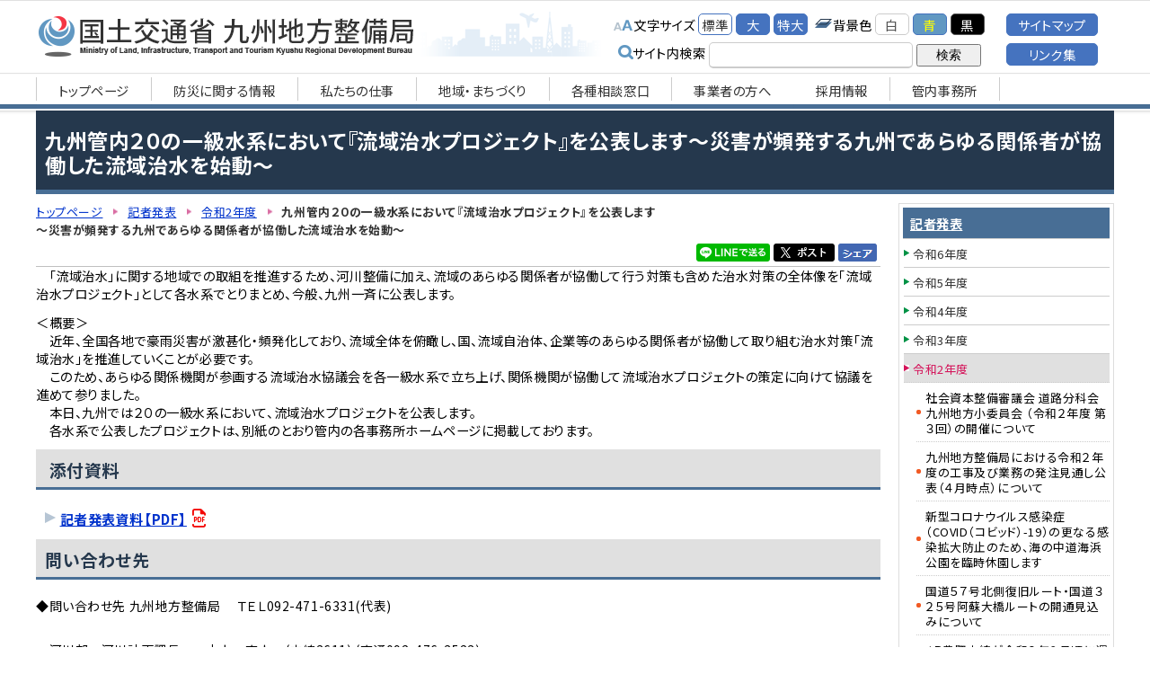

--- FILE ---
content_type: text/html
request_url: https://www.qsr.mlit.go.jp/press_release/r2/21033001.html
body_size: 70541
content:
<!DOCTYPE html>
<html lang="ja">
<head>
	<meta name="robots" content="all">
	<meta http-equiv="Content-Type" content="text/html; charset=UTF-8">
	<title>九州管内２０の一級水系において『流域治水プロジェクト』を公表します～災害が頻発する九州であらゆる関係者が協働した流域治水を始動～　国土交通省　九州地方整備局</title>
	<meta name="description" content="">
	<meta name="keywords" content="『流域治水プロジェクト』,流域治水,九州地方整備局">
	<meta name="viewport" content="width=device-width,minimum-scale=1.0,maximum-scale=1.0,user-scalable=no"/>
	<meta http-equiv="Content-Style-Type" content="text/css">
	<meta http-equiv="Content-Script-Type" content="text/javascript">
	<script type="text/javascript" src="../../js/import.js"></script>
	<meta property="og:title" content="九州管内２０の一級水系において『流域治水プロジェクト』を公表します～災害が頻発する九州であらゆる関係者が協働した流域治水を始動～【国土交通省　九州地方整備局】">
	<meta property="og:type" content="article">
	<meta property="og:description" content="">
	<meta property="og:image" content="https://www.qsr.mlit.go.jp/all_img/org/og_img.png">
	<meta property="og:site_name" content="国土交通省　九州地方整備局">
	<link rel="shortcut icon" href="../../all_img/org/qsr.ico">
	<link rel="icon" href="../../all_img/org/qsr.ico" type="image/gif">
	<link rel="apple-touch-icon-precomposed" href="../../all_img/org/webclip.png" />
	<script type="text/javascript" src="../../js/nt_list_change.js"></script>
	<script type="text/javascript" src="../../js/jquery.rwdImageMaps.min.js"></script>
	<!-- font awesome読み込み -->
	<link rel="stylesheet" href="https://cdnjs.cloudflare.com/ajax/libs/font-awesome/6.2.1/css/all.min.css">
	<link rel="stylesheet" type="text/css" href="../../css/org.css" media="all">
	<link rel="stylesheet" type="text/css" href="../../css/rwd.css" media="all">
	<link rel="stylesheet" type="text/css" href="../../css/rwd.css" media="all">

<!-- {literal} -->
	<script>
		$(document).ready(function(e) {
			$('img[usemap]').rwdImageMaps();
		});
	</script>
<!-- {/literal} -->
	
<style type=text/css>
#header #siteid h1,
#header #siteid p a{
	background-image: url('../../logo_image/siteid.png');
}
</style>


</head>
<body>
<div id="fb-root"></div>
<!-- {literal} -->
<script>(function(d, s, id) {
	var js, fjs = d.getElementsByTagName(s)[0];
	if (d.getElementById(id)) return;
	js = d.createElement(s); js.id = id;
	js.src = "//connect.facebook.net/ja_JP/sdk.js#xfbml=1&version=v2.0";
	fjs.parentNode.insertBefore(js, fjs);
}(document, 'script', 'facebook-jssdk'));</script>


<!-- {/literal} -->


<a name="pagetop"></a>
<div id="bg">
<div id="bg_in">

	<div id="spm" class="sp">
		<ul>
			<li class="spm_home"><a href="./">トップページ</a></li>
			<li class="spm_menu"><a href="#sp_menu">メニューへ</a></li>
			<li class="spm_sitemap"><a href="../../sitemap/sitemap.html">サイトマップへ</a></li>
		</ul>
	</div><!--spm-->

	<div id="header">
		<div id="header_in">
			<div id="siteid">
				<p><a href="./../../">国土交通省　九州地方整備局</a></p>
			</div><!--siteid-->
			
			<div id="hcontents">
					<div class="header_tool">
						<ul class="useset">
							<li class="font_size">文字サイズ
								<ul>
									<li><a href="javascript:fsc('default');" id="text_n">標準</a></li>
									<li><a href="javascript:fsc('larger');" id="text_l">大</a></li>
									<li><a href="javascript:fsc('xlarger');" id="text_xl">特大</a></li>
								</ul>
							</li>
							<li class="bg_color">背景色
								<ul>
									<li><a href="#" id="backgroundColorSkyWhite">白</a></li>
									<li><a href="#" id="backgroundColorBlue">青</a></li>
									<li><a href="#" id="backgroundColorBlack">黒</a></li>
									
								</ul>
							</li>
						</ul>
							
					<div class="search">
						<!-- SiteSearch Google -->
							<form method=get action="https://www.google.co.jp/search">
								<span>サイト内検索</span>
								<input type=text name=q size=18 value="" class="swaku">
								<input type=hidden name=ie value=UTF-8>
								<input type=hidden name=oe value=UTF-8>
								<input type=hidden name=hl value="ja">
								<input type=submit name=btnG value="検索">
								<input type=hidden name=domains value="www.qsr.mlit.go.jp/"><br>
								<input type=hidden name=sitesearch value="www.qsr.mlit.go.jp/" checked>
							</form>
					</div><!--search-->
				</div><!--header_tool-->
				<div class="header_menu pc_tab">
					<p><a href="../../sitemap/sitemap.html">サイトマップ</a></p>
					<p><a href="../../links/index.html">リンク集</a></p>
				</div><!--go_sitemap-->
					
			</div><!--hcontents-->
		</div><!--header_in-->
		<div class="gmenu menu_1 pc_tab">
			<ul><li><a href="../../index.html"><span class="m_0">トップページ</span></a></li><li><a href="../../bousai_joho/index.html"><span class="m_1">防災に関する情報</span></a></li><li><a href="../../s_top/index.html"><span class="m_2">私たちの仕事</span></a></li><li><a href="../../chiiki/index.html"><span class="m_3">地域・まちづくり</span></a></li><li><a href="../../madoguchi/index.html"><span class="m_4">各種相談窓口</span></a></li><li><a href="../../for_company/index.html"><span class="m_5">事業者の方へ</span></a></li><li><a href="https://www.qsr.mlit.go.jp/s_top/n-recruit/index.html" target="_blank"><span class="m_6">採用情報</span></a></li><li><a href="../../links/index.html#jimusyo"><span class="m_7">管内事務所</span></a></li></ul>
		</div><!--gmenu-->
	</div><!--header-->	
	
<div id="wrap">
	<div class="rowunit_1">
		<!--▼プレーン-->
		<h1>九州管内２０の一級水系において『流域治水プロジェクト』を公表します～災害が頻発する九州であらゆる関係者が協働した流域治水を始動～</h1>
	<!-- BASIC_PARTS_SET -->
	<!-- INDEX PAGE ITEM -->
		
		<div id="description"></div>
		
	
		<div id="unit_a">
			<div id="pankuzu">
				<ul>
<li class="tp_2"><a href="./../../"><span>トップページ</span></a></li>
<li class="tp_1"><a href="./../"><span>記者発表</span></a></li>
<li class="tp_0"><a href="./"><span>令和2年度</span></a></li>
<li class="tp_2"><span>九州管内２０の一級水系において『流域治水プロジェクト』を公表します～災害が頻発する九州であらゆる関係者が協働した流域治水を始動～</span></li>
</ul>

			</div><!--pankuzu-->
			<div id="sns">
				<!--<div class="fb-like" data-href="" data-layout="button_count" data-action="recommend" data-show-faces="true" data-share="true"></div>-->
				<div class="fb-like"><a href="https://www.facebook.com/sharer/sharer.php?u=" target="_blank"><img src="../../all_img/org/facebook_sh.png" alt="Facebookでシェア"></a></div>
				<!--<div id="twitter"><a href="https://twitter.com/share" class="twitter-share-button" data-url="" data-count="none">ツイート</a></div>-->
				<div id="twitter"><a href="https://twitter.com/intent/tweet?url=" target="_blank"><img src="../../all_img/org/x_post.png" alt="Xでシェア"></a></div>
				<div class="line-it-button"><a href="http://line.me/R/msg/text/?" target="_blank"><img src="../../all_img/org/share-a.png" alt="LINEでシェア"></a></div>
				
<!-- {literal} -->
				<!-- ツイッター関連 
				<script>!function(d,s,id){var js,fjs=d.getElementsByTagName(s)[0],p=/^http:/.test(d.location)?'http':'https';if(!d.getElementById(id)){js=d.createElement(s);js.id=id;js.src=p+'://platform.twitter.com/widgets.js';fjs.parentNode.insertBefore(js,fjs);}}(document, 'script', 'twitter-wjs');</script>-->
				
				<script>
					$(document).ready(function()
					{
						var hrefUrl = "https://twitter.com/intent/tweet?url=" + window.location.href;
						var hreftext = "text=" + document.title;
						$("#twitter a").attr("href", hrefUrl+"&"+hreftext);
					});
					$(document).ready(function()
					{
						var href = "http://line.me/R/msg/text/?" + document.title + " " + window.location.href;
						$(".line-it-button a").attr("href", href);
					});
					
					$(document).ready(function()
					{
						var href = "https://www.facebook.com/sharer/sharer.php?u=" + window.location.href;
						$(".fb-like a").attr("href", href);
					});
				</script>
<!-- {/literal} -->
			</div>
			
			<div id="contents_0">
				<p>　「流域治水」に関する地域での取組を推進するため、河川整備に加え、流域のあらゆる関係者が協働して行う対策も含めた治水対策の全体像を「流域治水プロジェクト」として各水系でとりまとめ、今般、九州一斉に公表します。</p>

<p>＜概要＞<br />
　近年、全国各地で豪雨災害が激甚化・頻発化しており、流域全体を俯瞰し、国、流域自治体、企業等のあらゆる関係者が協働して取り組む治水対策「流域治水」を推進していくことが必要です。<br />
　このため、あらゆる関係機関が参画する流域治水協議会を各一級水系で立ち上げ、関係機関が協働して流域治水プロジェクトの策定に向けて協議を進めて参りました。<br />
　本日、九州では２０の一級水系において、流域治水プロジェクトを公表します。<br />
　各水系で公表したプロジェクトは、別紙のとおり管内の各事務所ホームページに掲載しております。</p>

<div -ms-zoom:="" border-bottom-width:="" border-image:="" border-right-width:="" border-top-width:="" color:="" gothic="" hiragino="" kaku="" lucida="" margin:="" outline-color:="" outline-style:="" outline-width:="" padding-bottom:="" padding-left:="" padding-right:="" padding-top:="" style="border-left-width: 0px; font-size: 14px; font-family: " vertical-align:="">
<h2 style="border-left-width: 0px; font-size: 19px; border-right-width: 0px; vertical-align: baseline; background-image: none; background-repeat: repeat; background-attachment: scroll; border-bottom: rgb(72,110,149) 3px solid; background-position: 0% 0%; outline-width: 0px; padding-bottom: 8px; padding-top: 12px; outline-style: none; padding-left: 10px; clear: both; margin: 10px 0px 20px; outline-color: invert; line-height: 1.2em; padding-right: 10px; border-top-width: 0px; background-size: auto; background-origin: padding-box; background-clip: border-box">&nbsp;添付資料</h2>
</div>

<h6 ..="" 0px="" 10px="" all_img="" background-image:="" background-position:="" background-repeat:="" border-bottom-width:="" border-image:="" border-right-width:="" border-top-width:="" clear:="" gothic="" hiragino="" kaku="" left="" line-height:="" lucida="" margin:="" org="" outline-color:="" outline-style:="" outline-width:="" padding-bottom:="" padding-left:="" padding-right:="" padding-top:="" style="border-left-width: 0px; font-size: 15px; font-family: " vertical-align:="">&nbsp;<a href="/site_files/file/n-kisyahappyou/r2/21033001.pdf">記者発表資料【PDF】</a></h6>

<div -ms-zoom:="" border-bottom-width:="" border-image:="" border-right-width:="" border-top-width:="" color:="" gothic="" hiragino="" kaku="" lucida="" margin:="" outline-color:="" outline-style:="" outline-width:="" padding-bottom:="" padding-left:="" padding-right:="" padding-top:="" style="border-left-width: 0px; font-size: 14px; font-family: " vertical-align:="">
<h2 style="border-left-width: 0px; font-size: 19px; border-right-width: 0px; vertical-align: baseline; background-image: none; background-repeat: repeat; background-attachment: scroll; border-bottom: rgb(72,110,149) 3px solid; background-position: 0% 0%; outline-width: 0px; padding-bottom: 8px; padding-top: 12px; outline-style: none; padding-left: 10px; clear: both; margin: 10px 0px 20px; outline-color: invert; line-height: 1.2em; padding-right: 10px; border-top-width: 0px; background-size: auto; background-origin: padding-box; background-clip: border-box">問い合わせ先</h2>
</div>

<p 0px="" border-bottom-width:="" border-image:="" border-right-width:="" border-top-width:="" gothic="" hiragino="" kaku="" line-height:="" lucida="" margin:="" outline-color:="" outline-style:="" outline-width:="" padding-bottom:="" padding-left:="" padding-right:="" padding-top:="" style="border-left-width: 0px; font-size: 14px; font-family: " vertical-align:="">◆問い合わせ先 九州地方整備局 　ＴＥＬ092-471-6331(代表)</p>

<p 0px="" border-bottom-width:="" border-image:="" border-right-width:="" border-top-width:="" gothic="" hiragino="" kaku="" line-height:="" lucida="" margin:="" outline-color:="" outline-style:="" outline-width:="" padding-bottom:="" padding-left:="" padding-right:="" padding-top:="" style="border-left-width: 0px; font-size: 14px; font-family: " vertical-align:=""><br />
　河川部　河川計画課長　　山上　直人　(内線3611) (直通092-476-3523)<br />
&nbsp;</p>

			</div><!--contents_0-->
		
			
			<div class="index">
				
			</div><!--index-->
			
			<!-- /INDEX PAGE ITEM -->
			
			
			<div class="site_map">
				
			</div><!--site_map-->
			

			
			
			<!--
			<div class="mail_form">
				
			</div>
			-->
			<!--mail_form-->
			
						
			
			<div class="search_result">
			
			</div>
			
					
			
			<div id="content_1">
				
			</div><!--content_1-->
			
		<!-- /BASIC_PARTS_SET -->
		
			
				
			
		</div><!--unit_a-->
		
		
		<div id="unit_b">
			
			<div class="menu_3 pc_tab">
				<p class="menu_home"><a href="../../"><span>トップページ</span></a></p>
<p><a href="../../bousai_joho/index.html"><span class="m_0">防災に関する情報</span></a></p>
<ul><li class="menu_cate"><a href="../../bousai_joho/tec_force/index.html"><span>TEC-FORCE</span></a></li>
<li class="menu_cate"><a href="../../bousai_joho/TEC-Doctor_official/index.html"><span>TEC-Doctorオフィシャルページ</span></a><ul class="menu_cate"><li><a href="../../bousai_joho/TEC-Doctor_official/katsudou/index.html"><span>活動実績</span></a></li>
</ul></li>
<li class="menu_cate"><a href="../../bousai_joho/r61021ooame/index.html"><span>令和６年１０月２１日からの大雨への対応</span></a></li>
<li class="menu_cate"><a href="../../bousai_joho/r6miyazakijisinn/index.html"><span>令和６年８月８日 日向灘を震源とする地震への対応</span></a></li>
<li class="menu_cate"><a href="../../bousai_joho/r6taihu10gou/index.html"><span>令和６年　台風10号への対応</span></a></li>
</ul><p><a href="../../s_top/index.html"><span class="m_1">私たちの仕事</span></a></p>
<ul><li class="menu_cate"><a href="../../s_top/soshiki/index.html"><span>組織（組織図）</span></a><ul class="menu_cate"><li><a href="../../s_top/soshiki/syozai-1ran.html"><span>事務所一覧表</span></a></li>
<li><a href="http://www.qsr.mlit.go.jp/s_top/soshiki/files/kanbu.pdf" target="_blank"><span>幹部職員一覧</span></a></li>
<li><a href="../../s_top/soshiki/renrakusaki.html"><span>仕事と連絡先</span></a></li>
</ul></li>
<li class="menu_cate"><a href="../../s_top/gaiyo/index.html"><span>事業概要</span></a><ul class="menu_cate"><li><a href="../../s_top/gaiyo/2024gaiyo.html"><span>2024事業概要</span></a></li>
<li><a href="../../s_top/gaiyo/2023gaiyo.html"><span>2023事業概要</span></a></li>
<li><a href="../../s_top/gaiyo/2022gaiyo.html"><span>2022事業概要</span></a></li>
<li><a href="../../s_top/gaiyo/2021gaiyo.html"><span>2021事業概要</span></a></li>
<li><a href="../../s_top/gaiyo/2020gaiyo.html"><span>2020事業概要</span></a></li>
</ul></li>
<li class="menu_cate"><a href="../../s_top/jigyo/index.html"><span>整備局事業の紹介</span></a><ul class="menu_cate"><li><a href="http://www.qsr.mlit.go.jp/n-kawa/" target="_blank"><span>河川事業（河川、ダム、砂防、海岸）</span></a></li>
<li><a href="http://www.qsr.mlit.go.jp/n-michi/" target="_blank"><span>道路事業</span></a></li>
<li><a href="http://www.pa.qsr.mlit.go.jp/" target="_blank"><span>港湾、空港事業</span></a></li>
<li><a href="http://www.qsr.mlit.go.jp/n-tatemono/" target="_blank"><span>営繕事業</span></a></li>
<li><a href="http://www.qsr.mlit.go.jp/n-youchi/kokyo-youchi/" target="_blank"><span>公共用地の取得</span></a></li>
<li><a href="http://www.qsr.mlit.go.jp/n-park/" target="_blank"><span>都市づくり・すまいづくり</span></a></li>
<li><a href="http://www.qsr.mlit.go.jp/jigyo/assess/" target="_blank"><span>環境アセス</span></a></li>
<li><a href="http://www.qsr.mlit.go.jp/n-park/park/" target="_blank"><span>公園事業</span></a></li>
</ul></li>
<li class="menu_cate"><a href="../../s_top/jigyo-hyoka/index.html"><span>事業評価</span></a><ul class="menu_cate"><li><a href="../../s_top/jigyo-hyoka/giji.html"><span>委員会開催結果（議事録、配付資料）</span></a></li>
</ul></li>
<li><a href="../../s_top/kyusyu-shintyoku.html"><span>九州地方整備局における事業の進捗状況</span></a></li>
<li><a href="https://www.qsr.mlit.go.jp/suishin/"><span>国土形成計画（九州圏広域地方計画）</span></a></li>
<li class="menu_cate"><a href="../../s_top/vision_jyuuten/index.html"><span>社会資本整備重点計画</span></a></li>
<li><a href="../../s_top/n_genkiup.html"><span>地域の元気は九州の元気</span></a></li>
<li><a href="http://www.qsr.mlit.go.jp/s_top/soumu/jouhoukoukai.html"><span>情報公開（情報公開とは？）</span></a></li>
<li><a href="../../s_top/pr_contents.html"><span>広報物（パンフレットなど）</span></a></li>
<li class="menu_cate"><a href="../../s_top/annai/index.html"><span>アクセス</span></a></li>
<li><a href="https://www.qsr.mlit.go.jp/n-mail/" target="_blank"><span>お問い合わせ</span></a></li>
<li class="menu_cate"><a href="../../s_top/yosan/index.html"><span>予算</span></a><ul class="menu_cate"><li><a href="../../s_top/yosan/r7seifuyosanan.html"><span>令和７年度　政府予算案に関する事業計画通知（令和７年２月２６日付）</span></a></li>
<li><a href="../../s_top/yosan/250203dourosaigai.html"><span>令和６年度　道路災害復旧事業費に関する事業計画通知（令和７年２月３日付）</span></a></li>
<li><a href="../../s_top/yosan/241225jigyoukeikakutsuchi_hosei.html"><span>令和６年度　補正予算、災害復旧事業に関する事業計画通知（令和6年12月25日付）</span></a></li>
<li><a href="../../s_top/yosan/241217hosei.html"><span>令和６年度　九州地方整備局関係補正予算の概要</span></a></li>
<li><a href="../../s_top/yosan/241211suishin.html"><span>令和６年度　防災・減災対策等強化事業推進費に関する事業計画通知（令和６年１２月１１日付）</span></a></li>
<li><a href="../../s_top/yosan/241101saigai.html"><span>令和６年度　道路災害復旧事業費に関する事業計画通知（令和６年１１月１日付）</span></a></li>
<li><a href="../../s_top/yosan/241017saigai.html"><span>令和６年度　河川等災害復旧事業費に関する事業計画通知（令和６年１０月１７日付）</span></a></li>
<li><a href="../../s_top/yosan/241007saigai.html"><span>令和６年度　道路災害復旧事業費に関する事業計画通知（令和６年１０月７日付）</span></a></li>
<li><a href="../../s_top/yosan/241007suishin.html"><span>令和６年度　防災・減災対策等強化事業推進費に関する事業計画通知（令和６年１０月７日付）</span></a></li>
<li><a href="../../s_top/yosan/240704suishin.html"><span>令和６年度　防災・減災対策等強化事業推進費に関する事業計画通知（令和６年７月４日付）</span></a></li>
<li><a href="../../s_top/yosan/r6kouhyou.html"><span>令和６年度　国土交通省予算執行等に係る情報の公表</span></a></li>
<li><a href="../../s_top/yosan/r6tousyo.html"><span>令和６年度　当初予算に関する事業計画通知（令和6年4月26日付）</span></a></li>
<li><a href="../../s_top/yosan/r6toushoyosan.html"><span>令和６年度　予算概要（九州地方整備局関連分）</span></a></li>
<li><a href="../../s_top/yosan/r6seihuyosanan.html"><span>令和６年度　政府予算案に関する事業計画通知（令和6年2月26日付）</span></a></li>
<li><a href="../../s_top/yosan/240126.html"><span>令和５年度　河川等災害復旧事業費に関する事業計画通知（令和6年1月26日付）</span></a></li>
<li><a href="../../s_top/yosan/23120701.html"><span>令和５年度　補正予算、災害復旧事業に関する事業計画通知（令和5年12月7日付）</span></a></li>
<li><a href="../../s_top/yosan/23113001.html"><span>令和５年度　九州地方整備局関係補正予算の概要</span></a></li>
<li><a href="../../s_top/yosan/231115suishin.html"><span>令和５年度　防災・減災対策等強化事業推進費に関する事業計画通知（令和5年11月15日付）</span></a></li>
<li><a href="../../s_top/yosan/r5kouhyou.html"><span>令和５年度　国土交通省予算執行等に係る情報の公表</span></a></li>
<li><a href="../../s_top/yosan/r5tousyo.html"><span>令和5年度　当初予算に関する事業計画通知（令和5年4月26付）</span></a></li>
<li><a href="../../s_top/yosan/r5toushoyosan.html"><span>令和５年度　予算概要（九州地方整備局関連分）</span></a></li>
<li><a href="../../s_top/yosan/230324dourosaigaihukkyu.html"><span>令和４年度　道路災害復旧事業費に関する事業計画通知（令和5年3月24日付）</span></a></li>
<li><a href="../../s_top/yosan/230315dourosaigaihukkyu.html"><span>令和４年度　道路災害復旧事業費に関する事業計画通知（令和5年3月15日付）</span></a></li>
<li><a href="../../s_top/yosan/r5seihuyosanan.html"><span>令和５年度　政府予算案に関する事業計画通知（令和5年2月17日付）</span></a></li>
<li><a href="../../s_top/yosan/23012701.html"><span>令和４年度　河川等災害復旧事業費・河川等災害関連事業費に関する事業計画通知（令和5年1月27日付）</span></a></li>
<li><a href="../../s_top/yosan/230104dourosaigaihukkyu.html"><span>令和４年度　道路災害復旧事業費に関する事業計画通知（令和5年1月4日付）</span></a></li>
<li><a href="../../s_top/yosan/22120801.html"><span>令和４年度　補正予算、災害復旧事業に関する事業計画通知（令和4年12月8日付）</span></a></li>
<li><a href="../../s_top/yosan/22120201.html"><span>令和４年度　九州地方整備局関係補正予算の概要</span></a></li>
<li><a href="../../s_top/yosan/22112801.html"><span>令和４年度　防災・減災対策等強化事業推進費に関する事業計画通知（令和4年11月28日付）</span></a></li>
<li><a href="../../s_top/yosan/22102001.html"><span>令和４年度　防災・減災対策等強化事業推進費に関する事業計画通知（令和4年10月20日付）</span></a></li>
<li><a href="../../s_top/yosan/22070601suisinhi.html"><span>令和４年度　防災・減災対策等強化事業推進費に関する事業計画通知（令和4年7月6日付）</span></a></li>
<li><a href="../../s_top/yosan/r4kouhyou.html"><span>令和４年度　国土交通省予算執行等に係る情報の公表</span></a></li>
<li><a href="../../s_top/yosan/r4tousyo.html"><span>令和4年度　当初予算に関する事業計画通知（令和4年4月27付）</span></a></li>
<li><a href="../../s_top/yosan/r4toushoyosan.html"><span>令和４年度　予算概要（九州地方整備局関連分）</span></a></li>
<li><a href="../../s_top/yosan/r4seihuyosanan.html"><span>令和４年度　政府予算案に関する事業計画通知（令和4年2月15日付）</span></a></li>
<li><a href="../../s_top/yosan/r3hosei_saigai_jigyokeikaku.html"><span>令和３年度　補正予算、災害復旧事業に関する事業計画通知（令和3年12月24日付）</span></a></li>
<li><a href="../../s_top/yosan/r3hosei.html"><span>令和３年度　九州地方整備局関係補正予算の概要</span></a></li>
<li><a href="../../s_top/yosan/211220suishinnsaigaihukkyuu.html"><span>令和３年度　防災・減災対策等強化事業推進費、河川等災害復旧事業費に関する事業計画通知（令和3年12月20日付）</span></a></li>
<li><a href="../../s_top/yosan/211213suishinnhi.html"><span>令和３年度　防災・減災対策等強化事業推進費に関する事業計画通知（令和3年12月13日付）</span></a></li>
<li><a href="../../s_top/yosan/21029damukennsetujigyouhi.html"><span>令和３年度　多目的ダム建設事業費に関する事業計画通知（令和3年10月29日付）</span></a></li>
<li><a href="../../s_top/yosan/211022saigaihukkyuu.html"><span>令和３年度　防災・減災対策等強化事業推進費、河川等災害復旧・災害関連事業費に関する事業計画通知（令和3年10月22日付）</span></a></li>
<li><a href="../../s_top/yosan/r3kouhyou.html"><span>令和３年度　国土交通省予算執行等に係る情報の公表</span></a></li>
<li><a href="../../s_top/yosan/r3tousyo.html"><span>令和３年度　当初予算に関する事業計画通知（令和3年4月27付）</span></a></li>
<li><a href="../../s_top/yosan/r3toushoyosan.html"><span>令和３年度　予算概要（九州地方整備局関連分）</span></a></li>
<li><a href="../../s_top/yosan/r3seihuyosanan.html"><span>令和３年度　政府予算案に関する事業計画通知（令和3年2月24日付）</span></a></li>
<li><a href="../../s_top/yosan/r2hosei_jigyoukeikaku.html"><span>令和２年度　補正予算等に関する事業計画通知（令和3年2月4日付）</span></a></li>
<li><a href="../../s_top/yosan/r2hosei.html"><span>令和２年度　九州地方整備局関係第３次補正予算の概要</span></a></li>
<li><a href="../../s_top/yosan/201202saigaihukkyuu.html"><span>令和２年度　河川等災害復旧事業費、河川整備事業費に関する事業計画通知（令和2年12月2日付）</span></a></li>
<li><a href="../../s_top/yosan/201013bousaigennsaisuishinkasensaigaihukkyuu.html"><span>令和２年度　防災・減災対策等強化事業推進費（第２回）、 河川等災害復旧事業費に関する事業計画通知（令和2年10月13日付）</span></a></li>
<li><a href="../../s_top/yosan/200917dourosaigaihukkyuu.html"><span>令和２年度　道路災害復旧事業費に関する事業計画通知（令和2年9月17日付）</span></a></li>
<li><a href="https://www.mlit.go.jp/report/press/kanbo05_hh_000193.html" target="_blank"><span>令和２年度　国土交通省関係予備費の使用について（9月15日）（国土交通省ホームページへ）</span></a></li>
<li><a href="../../s_top/yosan/r2bousaigennsaitaisakutoukyouka.html"><span>令和２年度　防災・減災対策等強化事業推進費に関する事業計画通知（令和2年7月7日付）</span></a></li>
<li><a href="../../s_top/yosan/r2kouhyou.html"><span>令和2年度　国土交通省予算執行等に係る情報の公表</span></a></li>
<li><a href="../../s_top/yosan/20042101.html"><span>令和2年度　当初予算に関する事業計画通知（令和２年4月21日付）</span></a></li>
<li><a href="../../s_top/yosan/r2dourosaigaihukkyuu.html"><span>令和２年度　道路災害復旧事業費に関する事業計画通知（令和2年4月7日付）</span></a></li>
<li><a href="../../s_top/yosan/r2toushoyosan.html"><span>令和２年度　予算概要（九州地方整備局関連分）</span></a></li>
<li><a href="../../s_top/yosan/r1kasenseibi.html"><span>令和元年度　河川整備事業費に関する事業計画通知（令和2年2月28日付）</span></a></li>
<li><a href="../../s_top/yosan/r2seihuyosanan.html"><span>令和２年度　政府予算案に関する事業計画通知（令和2年2月21日付）</span></a></li>
<li><a href="../../s_top/yosan/r1hosei_zigyoukeikaku.html"><span>令和元年度　補正予算等に関する事業計画通知（令和2年2月6日付）</span></a></li>
<li><a href="../../s_top/yosan/r1hosei.html"><span>令和元年度　九州地方整備局関係補正予算の概要</span></a></li>
<li><a href="../../s_top/yosan/200110suishin.html"><span>令和元年度　災害対策等緊急事業推進費に関する事業計画通知（令和2年1月10日付）</span></a></li>
<li><a href="../../s_top/yosan/r1kasensai.html"><span>令和元年度　河川等災害復旧費・河川等災害関連事業費に関する事業計画通知（令和元年11月29日付）</span></a></li>
<li><a href="../../s_top/yosan/r1suishin.html"><span>令和元年度　災害対策等緊急事業推進費に関する事業計画通知（令和元年10月1日付）</span></a></li>
<li><a href="../../s_top/yosan/r1dourosai.html"><span>令和元年度　道路災害復旧事業に関する事業計画通知（令和元年9月2日付）</span></a></li>
<li><a href="../../s_top/yosan/h31kouhyou.html"><span>平成31年度　国土交通省予算執行等に係る情報の公表</span></a></li>
<li><a href="../../s_top/yosan/h31tousyo.html"><span>平成31年度　当初予算に関する事業計画通知（平成31年4月23日付）</span></a></li>
<li><a href="../../s_top/yosan/h31dourosai1.html"><span>平成31年度　道路災害復旧事業に関する事業計画通知（平成31年4月1日付）</span></a></li>
<li><a href="../../s_top/yosan/h31tousho.html"><span>平成31年度　予算概要（九州地方整備局関連分）</span></a></li>
<li><a href="../../s_top/yosan/h31seifuyosan.html"><span>平成31年度　政府予算案に関する事業計画通知（平成31年2月26日付）</span></a></li>
<li><a href="../../s_top/yosan/h30nijihosei.html"><span>平成30年度　第2次補正予算に関する事業計画通知（平成31年2月14日付）</span></a></li>
<li><a href="../../s_top/yosan/h30hosei.html"><span>平成30年度　九州地方整備局関係第2次補正予算の概要</span></a></li>
<li><a href="../../s_top/yosan/h30hosei1douro.html"><span>平成30年度　第1次補正予算（道路災害復旧事業）に関する事業計画通知（平成30年12月21日付）</span></a></li>
<li><a href="../../s_top/yosan/h30kasensai.html"><span>平成30年度　河川等災害復旧費に関する事業計画通知（平成30年12月4日付）</span></a></li>
<li><a href="../../s_top/yosan/h30hosei1.html"><span>平成30年度　第1次補正予算（平成30年度水資源開発施設災害復旧事業）に関する事業計画通知（平成30年12月4日付）</span></a></li>
<li><a href="../../s_top/yosan/h30suishin.html"><span>平成30年度　災害対策等緊急事業推進費に関する事業計画通知（平成30年11月27日付）</span></a></li>
<li><a href="../../s_top/yosan/h30dourosai02.html"><span>平成30年度　道路災害復旧事業に関する事業計画通知（平成30年11月7日付）</span></a></li>
<li><a href="../../s_top/yosan/18101001.html"><span>平成30年度　災害対策等緊急事業推進費、河川等災害復旧費に関する事業計画通知（平成30年10月10日付）</span></a></li>
<li><a href="../../s_top/yosan/18091401.html"><span>平成30年度　予備費に関する事業計画通知（平成30年9月14日付）</span></a></li>
<li><a href="../../s_top/yosan/18070502.html"><span>平成30年度　保留解除に関する事業計画通知（平成30年7月5日付）</span></a></li>
<li><a href="../../s_top/yosan/18051402.html"><span>平成30年度　国土交通省予算執行等に係る情報の公表</span></a></li>
<li><a href="../../s_top/yosan/18042401.html"><span>平成30年度当初予算に関する事業計画通知（平成30年4月24日付）</span></a></li>
<li><a href="../../s_top/yosan/h30dourosai01.html"><span>平成30年度　道路災害復旧事業に関する事業計画通知（平成30年4月2日付）</span></a></li>
<li><a href="../../s_top/yosan/h30tousho.html"><span>平成30年度　予算概要（九州地方整備局関連分）</span></a></li>
<li><a href="../../s_top/yosan/seifuyosanjkt.html"><span>平成30年度　政府予算案に関する事業計画通知（平成30年2月22日付）</span></a></li>
<li><a href="../../s_top/yosan/h29hoseijkt.html"><span>平成29年度　補正予算等に関する事業計画通知</span></a></li>
<li><a href="../../s_top/yosan/h29hosei.html"><span>平成29年度　九州地方整備局関係補正予算の概要</span></a></li>
<li><a href="../../s_top/yosan/h29kasensai01.html"><span>平成29年度　河川等災害復旧費等に関する事業計画通知</span></a></li>
<li><a href="../../s_top/yosan/h29kasensai02.html"><span>平成29年度　河川等災害復旧費等に関する事業計画通知</span></a></li>
<li><a href="../../s_top/yosan/h29dorosai02.html"><span>平成29年度　道路災害復旧事業に関する事業計画通知</span></a></li>
<li><a href="../../s_top/yosan/h29yosanid.html"><span>平成29年度　国土交通省予算執行等に係る情報の公開</span></a></li>
<li><a href="../../s_top/yosan/h29jkt0425.html"><span>平成29年度　当初予算に関する事業計画通知</span></a></li>
<li><a href="../../s_top/yosan/h29dourosai01.html"><span>平成29年度　道路災害復旧事業に関する事業計画通知</span></a></li>
<li><a href="../../s_top/yosan/h29tousho.html"><span>平成29年度　予算概要（九州地方整備局関連分）</span></a></li>
</ul></li>
</ul><p><a href="../../chiiki/index.html"><span class="m_2">地域・まちづくり</span></a></p>
<ul><li class="menu_cate"><a href="../../chiiki/madoguchi/index.html"><span>地域づくり相談窓口</span></a></li>
<li><a href="http://www.mlit.go.jp/sogoseisaku/region/tedukuri/index.html" target="_blank"><span>手づくり郷土賞</span></a></li>
<li class="menu_cate"><a href="../../chiiki/kyusyu/index.html"><span>美しい九州づくり</span></a></li>
<li><a href="../../chiiki/infracard.html"><span>九州インフラカード</span></a></li>
</ul><p><a href="../../for_company/index.html"><span class="m_3">事業者の方へ</span></a></p>
<ul><li class="menu_cate"><a href="../../for_company/hinkaku/index.html"><span>公共工事の品質確保</span></a><ul class="menu_cate"><li><a href="http://www.mlit.go.jp/totikensangyo/const/totikensangyo_const_tk1_000089.html" target="_blank"><span>品確法・建設業法・入契法等の改正について</span></a></li>
<li><a href="../../for_company/hinkaku/sogohyoka.html"><span>ガイドラインについて【工事及び業務の総合評価における現状の考え方】</span></a></li>
<li><a href="../../for_company/hinkaku/actionplan.html"><span>「公共工事の品質確保の促進に関する法律」に基づくアクションプラン</span></a></li>
<li><a href="../../for_company/hinkaku/sogohyokatorikumi.html"><span>九州内の市町村における総合評価落札方式の取組状況</span></a></li>
</ul></li>
<li><a href="../../for_company/kensetuhukusanbutu.html"><span>建設副産物関係</span></a></li>
<li><a href="../../for_company/roumuhityosa.html"><span>公共事業労務費調査関係</span></a></li>
<li><a href="../../for_company/kokyokojinogenjo.html"><span>公共工事の現状と今後の取り組み</span></a></li>
<li><a href="../../for_company/asphalt_review.html"><span>アスファルト混合物事前審査制度</span></a></li>
</ul><p><a href="../../useful/index.html"><span class="m_4">お役立ち情報</span></a></p>
<ul><li><a href="https://www.mlit.go.jp/road/ir/ir-data/ir-data.html"><span>道路交通情報</span></a></li>
<li><a href="http://www.qsr.mlit.go.jp/n-michi/michi_no_eki/" target="_blank"><span>道の駅情報</span></a></li>
<li><a href="http://www.qsr.mlit.go.jp/kyukan/map05/" target="_blank"><span>道路の走りやすさマップ</span></a></li>
<li><a href="http://www.qsr.mlit.go.jp/n-youchi/kokyo-youchi/" target="_blank"><span>公共用地の取得</span></a></li>
<li class="menu_cate"><a href="../../useful/n-shiryo/index.html"><span>資料室</span></a><ul class="menu_cate"><li><a href="../../useful/n-shiryo/kikaku/index.html"><span>企画部</span></a></li>
<li><a href="../../useful/n-shiryo/kensei/index.html"><span>建政部</span></a></li>
<li><a href="../../useful/n-shiryo/kasen/index.html"><span>河川部</span></a></li>
<li><a href="../../useful/n-shiryo/douro/index.html"><span>道路部</span></a></li>
<li><a href="../../useful/n-shiryo/eizen/index.html"><span>営繕部</span></a></li>
</ul></li>
<li class="menu_cate"><a href="../../useful/moushikomi/index.html"><span>申請・登録・申込等</span></a><ul class="menu_cate"><li><a href="../../useful/moushikomi/n_demae.html"><span>出前講座の申込み</span></a></li>
<li><a href="http://www.qsr.mlit.go.jp/n-shikaku/" target="_blank"><span>各種資格の取り扱いについて</span></a></li>
<li><a href="http://www.qsr.mlit.go.jp/s_top/soumu/jouhoukoukai.html"><span>情報公開</span></a></li>
<li><a href="http://www.chiseki.go.jp/plan/hojokin/index.html"><span>『地籍整備推進調査費補助金（民間事業者等直接交付分）』の募集について（国土交通省ホームページ）</span></a></li>
<li><a href="../../pp/index.html"><span>著作権・プライバシーポリシー等について</span></a></li>
</ul></li>
<li><a href="../../useful/river_livecam.html"><span>河川ライブカメラ情報</span></a></li>
<li><a href="../../useful/kasen_youtube.html"><span>河川カメラ（ライブ動画）</span></a></li>
<li><a href="../../useful/road_livecam.html"><span>道路ライブカメラ情報</span></a></li>
<li class="menu_cate"><a href="../../useful/photo/index.html"><span>九州地方整備局Photoアーカイブス</span></a><ul class="menu_cate"><li><a href="../../useful/photo/r3gouu_photo.html"><span>令和３年８月の大雨</span></a></li>
<li><a href="../../useful/photo/R207gouu_photo.html"><span>令和２年７月豪雨</span></a></li>
<li><a href="../../useful/photo/R108gouu_photo.html"><span>令和元年８月豪雨</span></a></li>
<li><a href="../../useful/photo/h3007gouu_photo.html"><span>平成30年7月豪雨</span></a></li>
<li><a href="../../useful/photo/1709typhoon18.html"><span>平成29年9月台風18号</span></a></li>
<li><a href="../../useful/photo/170705ooame.html"><span>平成29年7月九州北部豪雨</span></a></li>
<li><a href="../../useful/photo/2016kumamotojishin.html"><span>平成28年熊本地震</span></a></li>
</ul></li>
<li><a href="../../useful/test.html"><span>ライブカメラバックアップ</span></a></li>
</ul><p class="sel"><a href="../../press_release/index.html"><span class="m_5">記者発表</span></a></p>
<ul class="sel"><li class="menu_cate"><a href="../../press_release/r6/index.html"><span>令和6年度</span></a><ul class="menu_cate"><li><a href="../../press_release/r6/24090501.html"><span>九州における「NIPPON防災資産」の認定伝達式を開催します～認定証を伝達～</span></a></li>
<li><a href="../../press_release/r6/24090603.html"><span>スマートインターチェンジの新規事業化、準備段階調査着手の箇所を決定</span></a></li>
<li><a href="../../press_release/r6/25031901.html"><span>建設業の更なる『働き方改革』を強力に推進するため、九州・沖縄ブロックの新たな取り組み目標を設定～ 建設業の魅力発信など ～</span></a></li>
</ul></li>
<li class="menu_cate"><a href="../../press_release/r5/index.html"><span>令和5年度</span></a><ul class="menu_cate"><li><a href="../../press_release/r5/23040302.html"><span>九州地方整備局における令和５年度の工事及び業務の発注見通し公表（４月時点）について</span></a></li>
<li><a href="../../press_release/r5/23052202.html"><span>令和５年度第１回筑後川水系渇水調整連絡会の開催について</span></a></li>
<li><a href="../../press_release/r5/bousai23062301.html"><span>九州地方整備局からTEC-FORCE を派遣します  ～ 鹿児島県奄美地方大雨に関する九州地方整備局の取り組み ～</span></a></li>
<li><a href="../../press_release/r5/bousai23062401.html"><span>防災ヘリ「はるかぜ号」による上空調査を実施します</span></a></li>
<li><a href="../../press_release/r5/bousai23063001.html"><span>大雨の影響に伴う高速道路の通行止めの可能性について（６／３０　１２時 現在）</span></a></li>
<li><a href="../../press_release/r5/bousai23063002.html"><span>大雨の影響に伴う高速道路の通行止めの可能性について（６／３０　１８時 現在）</span></a></li>
<li><a href="../../press_release/r5/bousai23063003.html"><span>大雨の影響に伴う高速道路の通行止めの可能性について（６／３０　２４時 現在）</span></a></li>
<li><a href="../../press_release/r5/bousai23070101.html"><span>大雨の影響に伴う高速道路の通行止めの可能性について（７／１　６時 現在）</span></a></li>
<li><a href="../../press_release/r5/bousai23070102.html"><span>大雨の影響に伴う高速道路の通行止めの可能性について（７／１　１２時 現在）</span></a></li>
<li><a href="../../press_release/r5/bousai23070103.html"><span>大雨の影響に伴う高速道路の通行止めの可能性について（７／１　１８時１０分現在）【最終報】</span></a></li>
<li><a href="../../press_release/r5/23070303.html"><span>九州地方整備局における令和５年度の工事及び業務の発注見通し公表（７月時点）について</span></a></li>
<li><a href="../../press_release/r5/bousai23070301.html"><span>大雨の影響に伴う高速道路の通行止めの可能性について（７／３　１２時 現在）</span></a></li>
<li><a href="../../press_release/r5/bousai23070302.html"><span>防災ヘリ「はるかぜ号」による上空調査を実施します</span></a></li>
<li><a href="../../press_release/r5/bousai23070303.html"><span>大雨の影響に伴う高速道路の通行止めの可能性について（７／３　１８時 現在）</span></a></li>
<li><a href="../../press_release/r5/bousai23070304.html"><span>大雨の影響に伴う高速道路の通行止めの可能性について（最終報）</span></a></li>
<li><a href="../../press_release/r5/230704bousai.html"><span>TEC‐ FORCE が現地調査を実施します～ 梅雨前線の大雨による橋梁損傷箇所 ～</span></a></li>
<li><a href="../../press_release/r5/bousai23071002.html"><span>佐賀県唐津市浜玉町の土砂崩落現場の現地調査を TEC-DOCTOR 及びTEC-FORCE により実施します</span></a></li>
<li><a href="../../press_release/r5/bousai23071101.html"><span>防災ヘリ「はるかぜ号」による上空調査を実施します</span></a></li>
<li><a href="../../press_release/r5/bousai23071201.html"><span>福岡県・佐賀県・大分県合同災害時交通マネジメント検討会 の開催について</span></a></li>
<li><a href="../../press_release/r5/bousai23071202.html"><span>防災ヘリ「はるかぜ号」による上空調査を実施します</span></a></li>
<li><a href="../../press_release/r5/bousai23071301.html"><span>防災ヘリ「はるかぜ号」による上空調査を実施します</span></a></li>
<li><a href="../../press_release/r5/bousai23071401.html"><span>令和５年６月３０日から７月３日の梅雨前線に伴う 出水概要【速報版】（第２報）</span></a></li>
<li><a href="../../press_release/r5/bousai23071402.html"><span>令和５年７月９日から７月１０日の梅雨前線に伴う 出水概要【速報版】（第１報）</span></a></li>
<li><a href="../../press_release/r5/bousai23071801.html"><span>九州地方整備局からTEC-FORCEを派遣します</span></a></li>
<li><a href="../../press_release/r5/bousai23071802.html"><span>防災ヘリ「はるかぜ号」による上空調査を実施します</span></a></li>
<li><a href="../../press_release/r5/bousai23072001.html"><span>九州地方整備局からTEC-FORCE を派遣します </span></a></li>
<li><a href="../../press_release/r5/bousai23072401.html"><span>TEC-FORCEが久留米市に被災状況の調査結果を報告</span></a></li>
<li><a href="../../press_release/r5/bousai23072402.html"><span>令和５年７月９日から７月１０日の梅雨前線に伴う出水概要【速報版】（第２報）</span></a></li>
<li><a href="../../press_release/r5/bousai23072601.html"><span>TEC-FORCE が福岡県東峰村に被災状況の調査結果を報告</span></a></li>
<li><a href="../../press_release/r5/bousai23080801.html"><span>台風６号の影響に伴う高速道路の通行止めの可能性について（８／８　１２時００分現在）</span></a></li>
<li><a href="../../press_release/r5/bousai23080802.html"><span>台風６号の影響に伴う高速道路の通行止めの可能性について（８／８　１８時００分現在）</span></a></li>
<li><a href="../../press_release/r5/bousai23080901.html"><span>台風６号の影響に伴う高速道路の通行止めの可能性について（８／９　００時００分現在）</span></a></li>
<li><a href="../../press_release/r5/bousai23080902.html"><span> 台風６号の影響に伴う高速道路の通行止めの可能性について（８／９　６時００分現在）</span></a></li>
<li><a href="../../press_release/r5/bousai23080903.html"><span>台風６号の影響に伴う高速道路の通行止めの可能性について（８／９　１２時００分現在）</span></a></li>
<li><a href="../../press_release/r5/bousai23080904.html"><span>台風６号の影響に伴う高速道路の通行止めの可能性について（８／９　１８時００分現在）</span></a></li>
<li><a href="../../press_release/r5/bousai23081001.html"><span>台風６号の影響に伴う高速道路の通行止めの可能性について（８／１０　０時００分現在）</span></a></li>
<li><a href="../../press_release/r5/bousai23081002.html"><span>台風６号の影響に伴う高速道路の通行止めの可能性について（８／１０　６時００分現在）</span></a></li>
<li><a href="../../press_release/r5/bousai23081003.html"><span>台風６号の影響に伴う高速道路の通行止めの可能性について《最終報》</span></a></li>
<li><a href="../../press_release/r5/23090803.html"><span>スマートインターチェンジの新規事業化、準備段階調査着手の箇所を決定</span></a></li>
<li><a href="../../press_release/r5/23100203.html"><span>九州地方整備局における令和５年度の工事及び業務の発注見通し公表（１０月時点）について</span></a></li>
<li><a href="../../press_release/r5/23111501.html"><span>令和５年度 第２回筑後川水系渇水調整連絡会（幹事会）の開催について</span></a></li>
<li><a href="../../press_release/r5/23120104.html"><span>九州地方整備局における令和５年度補正予算の工事及び業務の発注見通し公表（１２月時点）について</span></a></li>
<li><a href="../../press_release/r5/bousai24010301.html"><span>北陸地方へ浚渫兼油回収船「海翔丸」を派遣 ～令和6年能登半島地震に関する九州地方整備局の取り組み～ （第１報）</span></a></li>
<li><a href="../../press_release/r5/bousai24010302.html"><span>北陸地方へ浚渫兼油回収船「海翔丸」を派遣 ～令和6年能登半島地震に関する九州地方整備局の取り組み～ （第２報）</span></a></li>
<li><a href="../../press_release/r5/24012401.html"><span>令和５年度水防功労者九州地方整備局長表彰を決定!  ～水防活動や災害対応で活躍された方々を表彰します～</span></a></li>
<li><a href="../../press_release/r5/24031801.html"><span>建設業の更なる『働き方改革』を強力に推進するため、九州・沖縄ブロックの新たな取り組み目標を設定～ 建設業の魅力発信など～</span></a></li>
<li><a href="../../press_release/r5/24031901.html"><span>「令和６年度　総合評価落札方式（工事・業務）の主な変更点」の公表について</span></a></li>
</ul></li>
<li class="menu_cate"><a href="../../press_release/r4/index.html"><span>令和4年度</span></a><ul class="menu_cate"><li><a href="../../press_release/r4/22040101.html"><span>九州地方整備局における令和４年度の工事及び業務の発注見通し公表（４月時点）について</span></a></li>
<li><a href="../../press_release/r4/korona.html"><span>新型コロナウイルスに関する情報</span></a></li>
<li><a href="../../press_release/r4/22041301.html"><span>全国初！災害対策車の中に入れる公共配布カード～新しいカードの無料配布を開始します～</span></a></li>
<li><a href="../../press_release/r4/22041501.html"><span>R4-8 国営吉野ヶ里歴史公園運営維持管理業務民間競争入札実施要項（案） に関するご意見の募集結果と今後の主な予定について</span></a></li>
<li><a href="../../press_release/r4/22041801.html"><span>「道の駅」防災機能強化の取り組みとして小型発動発電機が寄贈されます</span></a></li>
<li><a href="../../press_release/r4/22041803.html"><span>R4-8 国営吉野ヶ里歴史公園運営維持管理業務の入札手続を開始しました</span></a></li>
<li><a href="../../press_release/r4/22042001.html"><span>全国初メタバース（仮想世界）を用いた川づくりセミナー受講生のWEB 募集を行います！</span></a></li>
<li><a href="../../press_release/r4/22042101.html"><span>第３３回「みどりの愛護」功労者国土交通大臣表彰受賞団体に九州地方整備局推薦の１団体が選定されました</span></a></li>
<li><a href="../../press_release/r4/22042201.html"><span>「インフラメンテナンス市区町村長会議」設立式典を開催～トップダウンによるメンテナンス施策の更なる推進～</span></a></li>
<li><a href="../../press_release/r4/22042601.html"><span>令和４年度 第１回 官民連携基盤整備推進調査費の配分を実施します～民間と自治体が連携して取り組むインフラ施設の調査・検討を支援～</span></a></li>
<li><a href="../../press_release/r4/22042802.html"><span>九州地方整備局における令和４年度の工事の発注見通し追加公表について</span></a></li>
<li><a href="../../press_release/r4/22050901.html"><span>福岡県立鞍手竜徳高等学校の３年生を対象に学校キャラバン（出前授業）を実施します～ 明日の建設産業を担ってもらうために～</span></a></li>
<li><a href="../../press_release/r4/22051002.html"><span>新型コロナウイルスに関する情報（令和4年4月～6月）</span></a></li>
<li><a href="../../press_release/r4/22051101.html"><span>水害フォーラムin久留米 を5/14（土）開催！ ～『災害から命を守る』ふくおか共同キャンペーン～</span></a></li>
<li><a href="../../press_release/r4/22051603.html"><span>佐賀市（筑後川流域、嘉瀬川流域）の市街地における流域治水対策を｢１００ｍｍ/ｈ安心プラン｣に登録しました　佐賀市役所において登録証の伝達式を行います</span></a></li>
<li><a href="../../press_release/r4/22051801.html"><span>「九州地区所有者不明⼟地連携協議会」総会及び基調講演会を開催～地域で課題がある土地から、地域に役立つ土地へ。注目です！～</span></a></li>
<li><a href="../../press_release/r4/22032302.html"><span>令和４年度第１回筑後川水系渇水調整連絡会の開催について</span></a></li>
<li><a href="../../press_release/r4/22053002.html"><span>令和４年度 九州・沖縄ブロック土木部長等会議の開催について</span></a></li>
<li><a href="../../press_release/r4/22053101.html"><span>令和４年度　都市景観大賞　大賞（国土交通大臣賞）の選定　白川「緑の区間」における水辺の賑わいを創出するための地域活動</span></a></li>
<li><a href="../../press_release/r4/22052601.html"><span>DXに対応した災害査定官の研修を実施します。～全国に先駆け、災害査定のデジタル化を担う人材育成を開始～</span></a></li>
<li><a href="../../press_release/r4/22061001.html"><span>「第６回球磨川流域治水協議会」の開催について</span></a></li>
<li><a href="../../press_release/r4/22061501.html"><span>～ 建築物を安全で快適に効率よく使い続けるために～「令和４ 年度九州地区（ 福岡・佐賀） 官庁施設保全連絡会議」を開催します</span></a></li>
<li><a href="../../press_release/r4/22061601.html"><span>福岡第一高等学校の３年生に職人の「技」を体験してもらいます～ 令和４年度第２弾学校キャラバン（出前授業） ～</span></a></li>
<li><a href="../../press_release/r4/22061702.html"><span>令和４年度 手づくり郷土賞（国土交通大臣表彰）募集開始！</span></a></li>
<li><a href="../../press_release/r4/22062202.html"><span>九州地方整備局入札監視委員会の開催について</span></a></li>
<li><a href="../../press_release/r4/22062201.html"><span>令和４年度「新技術・新工法説明会」技術募集のお知らせ</span></a></li>
<li><a href="../../press_release/r4/22070101.html"><span>九州地方整備局における令和４年度の工事及び業務の発注見通し公表（７月時点）について</span></a></li>
<li><a href="../../press_release/r4/22063002.html"><span>「防災・減災対策等強化事業推進費（第１回）」が筑後川水系筑後川に配分されました～防災・減災効果の早期発現にむけた緊急的予算措置～</span></a></li>
<li><a href="../../press_release/r4/22070702.html"><span>道路に関する新たな取り組みの現地実証実験（社会実験）の公募開始</span></a></li>
<li><a href="../../press_release/r4/22070701.html"><span>九州で３河川が「水質が最も良好な河川」となりました～五ヶ瀬川・川辺川・球磨川～</span></a></li>
<li><a href="../../press_release/r4/22070801.html"><span>～ 建築物を安全で快適に効率よく使い続けるために～ 「令和４ 年度九州地区（ 長崎） 官庁施設保全連絡会議」を開催します</span></a></li>
<li><a href="../../press_release/r4/22071101.html"><span>九州地方整備局事業評価監視委員会(令和４年度第１回)の開催について</span></a></li>
<li><a href="../../press_release/r4/22071201.html"><span>令和４年度九州地方整備局（土木関係）における・「工事成績評定企業ランキング」の公表・「工事成績優秀企業」の認定上記についてお知らせします。</span></a></li>
<li><a href="../../press_release/r4/22071302.html"><span>令和４年度 九州国土交通研究会のご案内～ 九州地方整備局の取り組みを発信します ～</span></a></li>
<li><a href="../../press_release/r4/22071401.html"><span>九州地方整備局事業評価監視委員会(令和４年度第１回)の議事概要について（速報）</span></a></li>
<li><a href="../../press_release/r4/bousai22071501.html"><span>大雨に関する記者会見の実施</span></a></li>
<li><a href="../../press_release/r4/22071901.html"><span>「DX 環境学最前線」ＤＸの最先端を九州大学の学生が体験～全国に先駆け、環境学のデジタル化を担う人材育成を実施～</span></a></li>
<li><a href="../../press_release/r4/22072001.html"><span>令和４年度九州地方整備局国土交通行政功労表彰を行います</span></a></li>
<li><a href="../../press_release/r4/22072201.html"><span>令和３年度の活動結果及び令和４年度の活動方針～ 九州地方整備局建設業法令遵守推進本部の活動について～</span></a></li>
<li><a href="../../press_release/r4/bousai22072501.html"><span>防災ヘリ「はるかぜ号」による上空調査を実施します</span></a></li>
<li><a href="../../press_release/r4/bousai22072502.html"><span>防災ヘリ「はるかぜ号」による上空調査をTEC-DOCTORとともに実施します</span></a></li>
<li><a href="../../press_release/r4/bousai22072503.html"><span>【桜島噴火に伴う九州地方整備局の取り組み】（第１報）</span></a></li>
<li><a href="../../press_release/r4/22072601.html"><span>「令和４年度 建設資材対策九州地方連絡会」の開催について</span></a></li>
<li><a href="../../press_release/r4/22080201.html"><span>第１回 九州圏広域地方計画有識者会議の開催について</span></a></li>
<li><a href="../../press_release/r4/22080401.html"><span>九州インフラＤＸアクションプランの策定 ～九州から発信、インフラ分野のデジタル変革～</span></a></li>
<li><a href="../../press_release/r4/22080501.html"><span>令和4年度 国土交通行政功労者表彰式（部長表彰）について</span></a></li>
<li><a href="../../press_release/r4/22080901.html"><span>九州で新たに１箇所の「かわまちづくり」計画を登録しました！～水辺の利活用を進め地域活性化の推進～</span></a></li>
<li><a href="../../press_release/r4/22081001.html"><span>誰でもAI がつくれます！AI 研修の実施～AI による防災力・インフラ維持管理の向上をめざして～</span></a></li>
<li><a href="../../press_release/r4/22082401.html"><span>令和４年度「新技術・新工法説明会」聴講参加者の募集</span></a></li>
<li><a href="../../press_release/r4/22082501.html"><span>九州の下水道整備状況について（令和３年度末）</span></a></li>
<li><a href="../../press_release/r4/22082601.html"><span>令和４年度「移動等円滑化評価会議九州分科会」を開催します。</span></a></li>
<li><a href="../../press_release/r4/bousai22090501.html"><span>台風第11号に関する記者会見の実施</span></a></li>
<li><a href="../../press_release/r4/22090802.html"><span>ICT 施工の技術をより深く学べます～i-Construction（ICT 施工）技術講習会を１０月より九州各県で開催～</span></a></li>
<li><a href="../../press_release/r4/bousai22091701.html"><span>台風第14号に関する記者会見の実施</span></a></li>
<li><a href="../../press_release/r4/bousai22091702.html"><span>台風第14号に関する記者会見の実施（第２回）</span></a></li>
<li><a href="../../press_release/r4/bousai22091801.html"><span>台風１４号の影響に伴う高速道路の通行止めについて</span></a></li>
<li><a href="../../press_release/r4/bousai22091802.html"><span>台風第１４号の今後の見通しについて</span></a></li>
<li><a href="../../press_release/r4/bousai22091803.html"><span>大雨特別警報に関する記者会見の実施</span></a></li>
<li><a href="../../press_release/r4/bousai22091804.html"><span>台風１４号の影響に伴う高速道路の通行止めについて</span></a></li>
<li><a href="../../press_release/r4/bousai2022091902.html"><span>台風１４号の影響に伴う高速道路の通行止めについて（19日12時時点）</span></a></li>
<li><a href="../../press_release/r4/bousai2022091903.html"><span>台風１４号の影響に伴う高速道路の通行止めについて</span></a></li>
<li><a href="../../press_release/r4/bousai2022091904.html"><span>防災ヘリ「はるかぜ号」による上空調査を実施します</span></a></li>
<li><a href="../../press_release/r4/bousai22092101.html"><span>TEC-FORCEが現地調査を実施します～台風１４号の被災箇所～</span></a></li>
<li><a href="../../press_release/r4/bousai2022092201.html"><span>九州地方整備局からTEC-FORCE を派遣します  ～ 台風14号に関する九州地方整備局の取り組み ～</span></a></li>
<li><a href="../../press_release/r4/bousai22092202.html"><span>令和４年台風第14 号に伴う大雨について（第１報）</span></a></li>
<li><a href="../../press_release/r4/22092902.html"><span>新型コロナウイルス感染者の記者発表とホームページ掲載の終了について</span></a></li>
<li><a href="../../press_release/r4/bosai22092801.html"><span>「TEC-FORCEによる調査結果に関する手交式（西米良村）」を開催</span></a></li>
<li><a href="../../press_release/r4/bousai22092802.html"><span>令和４年台風第14 号に伴う大雨について（第２報）</span></a></li>
<li><a href="../../press_release/r4/bousai22092901.html"><span>「TEC-FORCEによる調査結果に関する手交式 （諸塚村、椎葉村）」を開催</span></a></li>
<li><a href="../../press_release/r4/22093001.html"><span>「九州建設技術フォーラム２０２２」みんなで守ろう いのちとくらし ～ 防災・減災への技術開発 ～</span></a></li>
<li><a href="../../press_release/r4/22093002.html"><span>九州管内で霧島スマートインターチェンジ（仮称）が準備段階調査に着手</span></a></li>
<li><a href="../../press_release/r4/22100301.html"><span>九州地方整備局における令和４年度の工事及び業務の発注見通し公表（１０月時点）について</span></a></li>
<li><a href="../../press_release/r4/22100302.html"><span>「令和５年度 発注者支援業務等の発注における技術 提案評価テーマ（留意点）」の事前公表について</span></a></li>
<li><a href="../../press_release/r4/22100501.html"><span>令和４年台風第14 号に伴う大雨について（第３報）</span></a></li>
<li><a href="../../press_release/r4/22101201.html"><span>「人中心のまちづくりと新たなモビリティ」がテーマ 全国会議を熊本市で開催～第50 回都市交通計画全国会議～</span></a></li>
<li><a href="../../press_release/r4/22101401.html"><span>「防災・減災対策等強化事業推進費（第2回）」が九州管内の河川事業、砂防事業に配分されました</span></a></li>
<li><a href="../../press_release/r4/22101701.html"><span>R5 河川砂防技術研究開発 公募開始！～産学官の連携で技術研究開発を促進～</span></a></li>
<li><a href="../../press_release/r4/22101801.html"><span>国道３２７号の早期復旧に向け 国の権限代行による災害復旧事業（応急復旧）に着手</span></a></li>
<li><a href="../../press_release/r4/22101901.html"><span>九州地方整備局事業評価監視委員会(令和４年度第２回)の開催について</span></a></li>
<li><a href="../../press_release/r4/22102101.html"><span>全国で初めて、届出対象区域の指定に向けた手続きを開始します ～ 沿道民地における電柱を対象とした「届出･勧告制度」の運用に向けて ～</span></a></li>
<li><a href="../../press_release/r4/22102102.html"><span>被災を受けた球磨大橋（熊本県錦町）の早期復旧に向けて九州地方整備局が技術支援を行います</span></a></li>
<li><a href="../../press_release/r4/22102401.html"><span>「みちづくしin 阿蘇２０２２」に九州の道守会員が集結！</span></a></li>
<li><a href="../../press_release/r4/22102402.html"><span>九州地方整備局事業評価監視委員会（令和４年度第２回）の議事概要について（速報）</span></a></li>
<li><a href="../../press_release/r4/22110101.html"><span>DXコラボイベント企画!!公共建築月間パネル展を開催！</span></a></li>
<li><a href="../../press_release/r4/22110201.html"><span>無⼈化・Ｉ Ｃ Ｔ 施⼯操作訓練を開催します︕〜無⼈化施⼯、ICT施⼯の活⽤促進を⽬指して〜</span></a></li>
<li><a href="../../press_release/r4/22110402.html"><span>新たなメタバース（仮想世界）の活用手法を公開～先進建設・防災・減災技術フェアin熊本で公開～</span></a></li>
<li><a href="../../press_release/r4/22110801.html"><span>ＤＸ研修の実施～防災分野におけるＤＸの推進～</span></a></li>
<li><a href="../../press_release/r4/221109001.html"><span>令和４年度 九州・沖縄ブロック土木部長等会議の開催について</span></a></li>
<li><a href="../../press_release/r4/22111001.html"><span>「移動等円滑化評価会議九州分科会」が長崎県庁新庁舎の視察を行います。</span></a></li>
<li><a href="../../press_release/r4/22111102.html"><span>道路協力団体の指定に向け、活動団体の募集を始めます。</span></a></li>
<li><a href="../../press_release/r4/22111402.html"><span>建設業の担い手の確保及び育成に積極的に取り組む企業・団体を表彰します！</span></a></li>
<li><a href="../../press_release/r4/22111403.html"><span>「川辺川の流水型ダムに関する環境影響評価方法レポート」の説明会の開催及び意見の募集等について</span></a></li>
<li><a href="../../press_release/r4/22111401.html"><span>地方整備局選考採用試験（社会人経験者採用・係長級（技術））～ 11 月17 日から受付開始 ～</span></a></li>
<li><a href="../../press_release/r4/22112201.html"><span>防災・減災対策の推進に緊急予算を措置！～令和4年度第3回 防災・減災対策等強化事業推進費～</span></a></li>
<li><a href="../../press_release/r4/22112202.html"><span>「令和４年度 下水道に関する九州・沖縄ブロック意見交換会」を開催します。～下水道事業に取り組みやすい環境整備の推進に向けて～</span></a></li>
<li><a href="../../press_release/r4/22112401.html"><span>鹿児島第３地方合同庁舎のＵＤレビューを行います～みなさんの意見を取り入れて使いやすい庁舎に～</span></a></li>
<li><a href="../../press_release/r4/22112501.html"><span>令和４年度「手づくり郷土賞」が選定されました！</span></a></li>
<li><a href="../../press_release/r4/22112901.html"><span>土研 新技術ショーケース 2022 in 福岡 開催</span></a></li>
<li><a href="../../press_release/r4/22120101.html"><span>「九州歴史まちづくりサミットin宗像」を開催します</span></a></li>
<li><a href="../../press_release/r4/22120201.html"><span>令和４年台風第１４号に伴う大雨について（第４報）</span></a></li>
<li><a href="../../press_release/r4/22120502.html"><span>九州地方整備局における令和４年度補正予算の工事及び業務の発注見通し公表（１２月時点）について</span></a></li>
<li><a href="../../press_release/r4/22120503.html"><span>建設業に関する「作文コンクール」の受賞者を表彰します。</span></a></li>
<li><a href="../../press_release/r4/22120701.html"><span>令和４年度九州地方ダム等管理フォローアップ委員会を開催</span></a></li>
<li><a href="../../press_release/r4/22120903.html"><span>令和４年度大雪時の幹線道路（太宰府～久留米間）交通確保に関する連絡調整会議の開催について</span></a></li>
<li><a href="../../press_release/r4/22121201.html"><span>令和５年度　九州地方整備局における発注者支援業務等の発注見通し公表について</span></a></li>
<li><a href="../../press_release/r4/22121401.html"><span>社会資本整備審議会 道路分科会 九州地方小委員会（令和４年度 第１回）の開催について</span></a></li>
<li><a href="../../press_release/r4/22121402.html"><span>九州地方整備局事業評価監視委員会（令和4 年度第３回）の開催について</span></a></li>
<li><a href="../../press_release/r4/22121501.html"><span>九州地方整備局入札監視委員会の開催について</span></a></li>
<li><a href="../../press_release/r4/22121602.html"><span>⼤雪時の幹線道路（太宰府〜久留⽶間） における交通確保の取り組みについて － 関係機関の更なる連携を強化－</span></a></li>
<li><a href="../../press_release/r4/22121603.html"><span>大雪による積雪・路面凍結に注意 ～ 今シーズン初、九州地方へ強い寒気が流れ込みます ～</span></a></li>
<li><a href="../../press_release/r4/22121901.html"><span>九州地方整備局事業評価監視委員会(令和４年度第３回)の議事概要について（速報）</span></a></li>
<li><a href="../../press_release/r4/22122001.html"><span>～ 第５回 九州川の風景フォトコンテスト ～令和４年！ 九州のお気に入りの川の風景を教えてください！</span></a></li>
<li><a href="../../press_release/r4/22122101.html"><span>大雪による積雪・路面凍結に注意～ 冬用タイヤやチェーンの早期装着を ～</span></a></li>
<li><a href="../../press_release/r4/22122201.html"><span>第２回 九州圏広域地方計画有識者会議の開催について</span></a></li>
<li><a href="../../press_release/r4/22122202.html"><span>高速道路と国道が同時に通行止めとなる場合が想定されます ～ 不要不急の外出はお控えください ～ ～ 運送事業者等におかれましては、運行経路や 運送日時等の見直しをお願いします ～</span></a></li>
<li><a href="../../press_release/r4/bousai221223.html"><span>大雪に関する緊急発表 ～不要不急の外出はお控えください～</span></a></li>
<li><a href="../../press_release/r4/bousai22122302.html"><span>国道３号、国道３４号の通行止めについて～不要不急の外出はお控えください～</span></a></li>
<li><a href="../../press_release/r4/22122701.html"><span>品確法の改正を踏まえた公共工事の発注関係事務に関する「新・全国統一指標」、「九州独自指標」のフォローアップを実施～令和３年度調査結果を公表～</span></a></li>
<li><a href="../../press_release/r4/23010401.html"><span>『九州地方整備局流域治水推進室』を設置しました～九州地方整備局一丸となって、九州管内における流域治水を強力に推進します！～</span></a></li>
<li><a href="../../press_release/r4/23010601.html"><span>九州地方整備局における令和４年度の工事及び業務の発注見通し公表（１月時点）について</span></a></li>
<li><a href="../../press_release/r4/23011301.html"><span>建設現場における脱炭素化に向けた取り組みについて～モデル工事「低炭素型コンクリートブロック活用工事」を実施～</span></a></li>
<li><a href="../../press_release/r4/23011302.html"><span>個人情報の流出の可能性に関するお詫びとお知らせ</span></a></li>
<li><a href="../../press_release/r4/23011801.html"><span>個人情報の流出の可能性に関するお詫びとお知らせ</span></a></li>
<li><a href="../../press_release/r4/23011901.html"><span>「デジタル査定技術」講習会実施～被災地の一日も早い日常の回復のために～</span></a></li>
<li><a href="../../press_release/r4/23012002.html"><span>六角川水系六角川等の特定都市河川指定に向けて流域の自治体等への意見聴取を実施します　九州地方“初”となる指定手続きに着手</span></a></li>
<li><a href="../../press_release/r4/23012003.html"><span>大雪による積雪・路面凍結に注意～ 冬用タイヤやチェーンの早期装着を ～</span></a></li>
<li><a href="../../press_release/r4/23012301.html"><span>大雪に関する緊急発表～不要不急の外出はお控えください～</span></a></li>
<li><a href="../../press_release/r4/bousai23012301.html"><span>大雪にともなう通行止めの可能性について</span></a></li>
<li><a href="../../press_release/r4/bousai22012401.html"><span>大雪にともなう通行止めの可能性について</span></a></li>
<li><a href="../../press_release/r4/bousai23012402.html"><span>大雪にともなう通行止めの可能性について</span></a></li>
<li><a href="../../press_release/r4/bousai23012403.html"><span>大雪にともなう通行止めの可能性について</span></a></li>
<li><a href="../../press_release/r4/23012401.html"><span>「無電柱化における管路部等の低コスト化に資する技術」の試験結果等を公表します～新技術の活用に向けて～</span></a></li>
<li><a href="../../press_release/r4/bousai23012404.html"><span>高速道路と高速道路に並行する直轄国道の両路線の大雪に伴う通行止めのおそれについて（第1 報）</span></a></li>
<li><a href="../../press_release/r4/bousai23012405.html"><span>大雪にともなう通行止めの可能性について</span></a></li>
<li><a href="../../press_release/r4/bousai24012406.html"><span>高速道路と高速道路に並行する直轄国道の両路線の 大雪に伴う通行止めのおそれについて（第2 報）</span></a></li>
<li><a href="../../press_release/r4/bousai23012501.html"><span>大雪にともなう通行止めの可能性について</span></a></li>
<li><a href="../../press_release/r4/bousai23012502.html"><span>大雪にともなう通行止めの可能性について</span></a></li>
<li><a href="../../press_release/r4/bousai23012503.html"><span>大雪にともなう通行止めの可能性について≪最終報≫</span></a></li>
<li><a href="../../press_release/r4/23012501.html"><span>九州地方整備局事業評価監視委員会（令和4 年度第４回）の開催について</span></a></li>
<li><a href="../../press_release/r4/23012601.html"><span>令和４年度 「手づくり郷土賞」伝達式を行います！</span></a></li>
<li><a href="../../press_release/r4/23012602.html"><span>雲仙砂防施設を活用した初のインフラツアーを実施！</span></a></li>
<li><a href="../../press_release/r4/23013001.html"><span>九州地方整備局事業評価監視委員会(令和４年度第４回)の議事概要について（速報）</span></a></li>
<li><a href="../../press_release/r4/23013103.html"><span>「建設業法令遵守に関する講習会」を開催します～ みんなで守る建設業の適正取引～</span></a></li>
<li><a href="../../press_release/r4/23013101.html"><span>令和４年度水防功労者九州地方整備局長表彰を行います～水防活動等で活躍された方々を表彰します～</span></a></li>
<li><a href="../../press_release/r4/23020101.html"><span>第３４回全国「みどりの愛護」のつどいの開催日が決定しました</span></a></li>
<li><a href="../../press_release/r4/23020102.html"><span>産学官が一体となって九州におけるi-Construction を強力に推進します～産学官連携会議を開催～</span></a></li>
<li><a href="../../press_release/r4/23020201.html"><span>令和４年度 「手づくり郷土賞」伝達式を行います！</span></a></li>
<li><a href="../../press_release/r4/23020301.html"><span>令和４年度「手づくり郷土賞」伝達式を行います！</span></a></li>
<li><a href="../../press_release/r4/23020601.html"><span>「令和４年度踏切道改良協議会合同会議」を開催します</span></a></li>
<li><a href="../../press_release/r4/23021001.html"><span>四国地方整備局の応急組立橋を 技術支援を行う九州地方整備局へ引渡します。</span></a></li>
<li><a href="../../press_release/r4/23021501.html"><span>建設工事における労働災害防止に関する資料をHP掲載します</span></a></li>
<li><a href="../../press_release/r4/23022401.html"><span>福岡県立鞍手竜徳高等学校の２年生を対象に学校キャラバン（出前授業）を実施します ～ 明日の建設産業を担ってもらうために～</span></a></li>
<li><a href="../../press_release/r4/23022701.html"><span>「第４回 学識経験者等の意見を聴く場」の開催について</span></a></li>
<li><a href="../../press_release/r4/23022801.html"><span>九州地方整備局管内の「道の駅」が新たに１駅登録へ～九州地方整備局管内では１３９駅に～</span></a></li>
<li><a href="../../press_release/r4/23022802.html"><span>河川敷地の更なる規制緩和で地域活性化！～民間事業者の参入を促進する“RIVASITE”を始動～</span></a></li>
<li><a href="../../press_release/r4/23030101.html"><span>国営海の中道海浜公園運営維持管理業務入札実施要項（案） に関するご意見の募集について</span></a></li>
<li><a href="../../press_release/r4/23030801.html"><span>社会資本整備審議会 道路分科会 九州地方小委員会 （令和４年度 第２回）の開催について</span></a></li>
<li><a href="../../press_release/r4/23031001.html"><span>ＤＸの最先端を九州建設青年会議メンバーが体験～九州の未来の建設業を担う九州建設青年会議が最新のデジタル技術にチャレンジします！～</span></a></li>
<li><a href="../../press_release/r4/23030401.html"><span>「令和５年度　総合評価落札方式（工事・業務）の主な変更点」の公表について</span></a></li>
<li><a href="../../press_release/r4/23031601.html"><span>九州地方整備局とイオン株式会社は連携協力して災害等に対応します～「災害対応に関する協定」締結式を開催～</span></a></li>
<li><a href="../../press_release/r4/23031701.html"><span>新型ドローンを用いたDX 実証実験の公開 ～インフラ管理のイノベーションを目指して～</span></a></li>
<li><a href="../../press_release/r4/23031702.html"><span>一般県道覚井一武線「球磨大橋」の早期復旧に向け国の権限代行による災害復旧事業に着手</span></a></li>
<li><a href="../../press_release/r4/23032202.html"><span>～ 第５回 九州川の風景フォトコンテスト 審査結果のお知らせ～</span></a></li>
<li><a href="../../press_release/r4/23032301.html"><span>「土木写真展」を開催します</span></a></li>
<li><a href="../../press_release/r4/23032401.html"><span>建設業の更なる『働き方改革』を強力に推進するため、九州・沖縄ブロックの新たな取り組み目標を設定～ 建設業の魅力発信など～</span></a></li>
<li><a href="../../press_release/r4/23032402.html"><span>六角川水系六角川等について九州地方で“初”となる特定都市河川に指定　流域治水の推進へ！！</span></a></li>
<li><a href="../../press_release/r4/23032901.html"><span>福岡県太宰府市の「歴史まちづくり計画（第２期）」の認定</span></a></li>
<li><a href="../../press_release/r4/23033101.html"><span>「筑後川水系ダム群連携事業」引渡し式の開催について～筑後川の水量確保等に向けた事業の的確な実施を図ります～</span></a></li>
<li><a href="../../press_release/r4/23033102.html"><span>熊本県八代市坂本地区河川防災ステーション整備計画</span></a></li>
</ul></li>
<li class="menu_cate"><a href="../../press_release/r3/index.html"><span>令和3年度</span></a><ul class="menu_cate"><li><a href="../../press_release/r3/22033103.html"><span>建設業界の担い手育成を支援するため新たな表彰制度を創設します</span></a></li>
<li><a href="../../press_release/r3/22033102.html"><span>｢土木設計業務等変更ガイドライン【事例集】｣を作成しました</span></a></li>
<li><a href="../../press_release/r3/22032504.html"><span>「川辺川の流水型ダムに関する環境配慮レポート」の公表について</span></a></li>
<li><a href="../../press_release/r3/22032503.html"><span>令和３年度 河川防災ステーション整備計画の登録について～洪水時等の緊急対応を迅速に行うための拠点を市町村と連携して整備～</span></a></li>
<li><a href="../../press_release/r3/22032502.html"><span>『九州道路メンテナンスセンター』を設置します～急速に老朽化するインフラに対し、戦略的・効率的なメンテナンスを推進～</span></a></li>
<li><a href="../../press_release/r3/22032204.html"><span>令和４年地価公示の概要（九州地方整備局管内）</span></a></li>
<li><a href="../../press_release/r3/22032202.html"><span>旅行業団体向けインフラ見学会を実施！～新阿蘇大橋と緑川ダム・石橋群を巡るインフラツーリズム～</span></a></li>
<li><a href="../../press_release/r3/22032201.html"><span>佐賀県佐賀市の「歴史まちづくり計画（第２期）」の認定</span></a></li>
<li><a href="../../press_release/r3/22031803.html"><span>令和３年度 「手づくり郷土（ふるさと）賞」伝達式を行います！</span></a></li>
<li><a href="../../press_release/r3/22031801.html"><span>建設業の更なる『働き方改革』を強力に推進するため、九州・沖縄ブロックの新たな取り組み目標を設定～ 建設業の魅力発信など～</span></a></li>
<li><a href="../../press_release/r3/22031701.html"><span>「令和４年度　総合評価落札方式（工事）の 主な変更点」の公表について</span></a></li>
<li><a href="../../press_release/r3/22031001.html"><span>令和３年度 「手づくり郷土（ふるさと）賞」伝達式を行います！</span></a></li>
<li><a href="../../press_release/r3/22030701.html"><span>社会資本整備審議会 道路分科会 九州地方小委員会（令和３年度 第４回）の開催について</span></a></li>
<li><a href="../../press_release/r3/22021803.html"><span>新型コロナウイルス感染者について</span></a></li>
<li><a href="../../press_release/r3/22021802.html"><span>『無電柱化における管路部等の低コスト化に資する技術』の技術選定結果について～新技術の活用に向けて～</span></a></li>
<li><a href="../../press_release/r3/22021801.html"><span>九州圏広域地方計画の中間評価の公表について</span></a></li>
<li><a href="../../press_release/r3/22021701.html"><span>新型コロナウイルス感染者について</span></a></li>
<li><a href="../../press_release/r3/22021603.html"><span>新型コロナウイルス感染者について</span></a></li>
<li><a href="../../press_release/r3/22021602.html"><span>大雪による積雪・路面凍結に注意～道路利用者の皆様への呼びかけ～</span></a></li>
<li><a href="../../press_release/r3/22021601.html"><span> 令和３年度 「手づくり郷土（ふるさと）賞」伝達式を行います！</span></a></li>
<li><a href="../../press_release/r3/22021501.html"><span>新型コロナウイルス感染者について</span></a></li>
<li><a href="../../press_release/r3/22021403.html"><span>新型コロナウイルス感染者について</span></a></li>
<li><a href="../../press_release/r3/22021402.html"><span>国営吉野ヶ里歴史公園運営維持管理業務民間競争入札実施要項（案） に関するご意見の募集について</span></a></li>
<li><a href="../../press_release/r3/22021401.html"><span>建設業者に対する監督処分について</span></a></li>
<li><a href="../../press_release/r3/22021001.html"><span>新型コロナウイルス感染者について</span></a></li>
<li><a href="../../press_release/r3/22020902.html"><span>新型コロナウイルス感染者について</span></a></li>
<li><a href="../../press_release/r3/22020901.html"><span>九州地方整備局管内の「道の駅」が新たに１駅登録へ～九州地方整備局管内では１３８駅に～</span></a></li>
<li><a href="../../press_release/r3/22020801.html"><span>新型コロナウイルス感染者について</span></a></li>
<li><a href="../../press_release/r3/22020701.html"><span>新型コロナウイルス感染者について</span></a></li>
<li><a href="../../press_release/r3/22020401.html"><span>新型コロナウイルス感染者について</span></a></li>
<li><a href="../../press_release/r3/22020303.html"><span>新型コロナウイルス感染者について</span></a></li>
<li><a href="../../press_release/r3/22020302.html"><span>第３４回全国「みどりの愛護」のつどい（令和５年開催）の開催地が福岡県北九州市に決定しました</span></a></li>
<li><a href="../../press_release/r3/22020301.html"><span>より良い暮らしのために、あなたの「声」をお聴かせください！！〜令和４年度「国⼟交通⾏政インターネットモニター」の募集について〜</span></a></li>
<li><a href="../../press_release/r3/22020201.html"><span>新型コロナウイルス感染者について</span></a></li>
<li><a href="../../press_release/r3/22012801.html"><span>吉野ヶ里歴史公園で2 つのバーチャルツアーを公表～新しい歴史体験を提案～</span></a></li>
<li><a href="../../press_release/r3/22020103.html"><span>新型コロナウイルス感染者について</span></a></li>
<li><a href="../../press_release/r3/22020101.html"><span>令和３年度九州地方ダム等管理フォローアップ委員会を開催</span></a></li>
<li><a href="../../press_release/r3/22013101.html"><span>新型コロナウイルス感染者について</span></a></li>
<li><a href="../../press_release/r3/22012802.html"><span>新型コロナウイルス感染者について</span></a></li>
<li><a href="../../press_release/r3/22012701.html"><span>新型コロナウイルス感染者について</span></a></li>
<li><a href="../../press_release/r3/22011902.html"><span>全国初！メタバース（仮想世界）を用いた川づくり～最新のDX技術で変わる新しい対話の形を提案～</span></a></li>
<li><a href="../../press_release/r3/22012601.html"><span>新型コロナウイルス感染者について</span></a></li>
<li><a href="../../press_release/r3/22012501.html"><span>新型コロナウイルス感染者について</span></a></li>
<li><a href="../../press_release/r3/22012002.html"><span>新型コロナウイルス感染者について</span></a></li>
<li><a href="../../press_release/r3/22012001.html"><span>令和３年度水防功労者九州地方整備局長表彰を行います～水防活動で活躍された方々を表彰します～</span></a></li>
<li><a href="../../press_release/r3/22011904.html"><span>新型コロナウイルス感染者について</span></a></li>
<li><a href="../../press_release/r3/22011903.html"><span>令和３年度 「手づくり郷土（ふるさと）賞」伝達式を行います！</span></a></li>
<li><a href="../../press_release/r3/22011901.html"><span>産学官が一体となって九州におけるi-Construction を強力に推進します～令和３年度産学官連携会議を開催～</span></a></li>
<li><a href="../../press_release/r3/22011802.html"><span>～第４回 九州川の風景フォトコンテスト 審査結果のお知らせ～魅力いっぱいの川の写真、投稿ありがとうございました！</span></a></li>
<li><a href="../../press_release/r3/22011801.html"><span>～水辺を活かした賑わいづくりシンポジウム in Kumamoto～第4 回アジア・太平洋水サミット関連イベント</span></a></li>
<li><a href="../../press_release/r3/22011704.html"><span>新型コロナウイルス感染者について</span></a></li>
<li><a href="../../press_release/r3/22011404.html"><span>委託契約会社員の新型コロナウイルス感染について</span></a></li>
<li><a href="../../press_release/r3/22011403.html"><span>社会資本整備審議会 道路分科会 九州地方小委員会（令和３年度 第３回）の開催について</span></a></li>
<li><a href="../../press_release/r3/22011402.html"><span>品確法の改正を踏まえた公共工事の発注関係事務に関する「新・全国統一指標」、「九州独自指標」のフォローアップを実施～令和２年度調査結果を公表～</span></a></li>
<li><a href="../../press_release/r3/22011401.html"><span>あらぶる雨・めぐみの雨「雨展」の開催について ～九州の８会場で巡回展示～</span></a></li>
<li><a href="../../press_release/r3/22011301.html"><span>職員の新型コロナウイルス感染について</span></a></li>
<li><a href="../../press_release/r3/22011201.html"><span>大雪による積雪・路面凍結に注意 ～道路利用者の皆様への呼びかけ～</span></a></li>
<li><a href="../../press_release/r3/22010701.html"><span>職員の新型コロナウイルス感染について</span></a></li>
<li><a href="../../press_release/r3/22010601.html"><span>九州地方整備局における令和３年度の工事及び業務の発注見通し公表（１月時点）について</span></a></li>
<li><a href="../../press_release/r3/21122403.html"><span>九州地方整備局事業評価監視委員会(令和３年度第４回)の議事概要について（速報）</span></a></li>
<li><a href="../../press_release/r3/21122402.html"><span>大雪による積雪・路面凍結に注意 ～道路利用者の皆様への呼びかけ～</span></a></li>
<li><a href="../../press_release/r3/21122401.html"><span>令和３年度補正予算等における円滑な事業執行に向けた取組み事業執行に向けた取組み</span></a></li>
<li><a href="../../press_release/r3/21121502.html"><span>DX を用いた川づくりの推進～全国初！ゲームエンジン・VR を用いた新たな合意形成～</span></a></li>
<li><a href="../../press_release/r3/21122102.html"><span>九州地方整備局事業評価監視委員会(令和３年度第４回)の開催について</span></a></li>
<li><a href="../../press_release/r3/21122101.html"><span>九州地方整備局における令和３年度補正予算の工事及び業務の発注見通し公表（１２月時点）について</span></a></li>
<li><a href="../../press_release/r3/21122001.html"><span>職員の処分について</span></a></li>
<li><a href="../../press_release/r3/21121701.html"><span>⼤雪時の幹線道路（太宰府〜久留⽶間）における交通確保の取り組みについて関係機関の更なる連携を強化－</span></a></li>
<li><a href="../../press_release/r3/21121501.html"><span>九州地方整備局入札監視委員会の開催について</span></a></li>
<li><a href="../../press_release/r3/21121401.html"><span>「防災・減災対策等強化事業推進費（第３回）」が九州管内の河川事業、港湾事業に配分されました</span></a></li>
<li><a href="../../press_release/r3/21121301.html"><span>「令和３年度 災害復旧等支援活動功労者 感謝状贈呈式」の実施について</span></a></li>
<li><a href="../../press_release/r3/21121001.html"><span>令和4年度　九州地方整備局における発注者支援業務等の発注見通し公表について発注者支援業務等の発注見通し公表について</span></a></li>
<li><a href="../../press_release/r3/21120901.html"><span>第４回「九州地方整備局発注業務にかかる不正事案再発防止対策検討委員会」の開催について</span></a></li>
<li><a href="../../press_release/r3/21120802.html"><span>令和３年度大雪時の幹線道路（太宰府～久留米間）交通確保に関する連絡調整会議の開催について</span></a></li>
<li><a href="../../press_release/r3/21120801.html"><span>国で働く営繕の発注者も、自らＢＩＭを学びます～受注者とともに、営繕事業の生産性向上を目指して～</span></a></li>
<li><a href="../../press_release/r3/21120602.html"><span>令和４年度　発注者支援業務等の入札契約等について</span></a></li>
<li><a href="../../press_release/r3/21120601.html"><span>九州地方整備局長及び熊本県知事の五木村・相良村訪問について</span></a></li>
<li><a href="../../press_release/r3/21120301.html"><span>建設業者に対する監督処分について</span></a></li>
<li><a href="../../press_release/r3/21120101.html"><span>無人化施工発祥の地で、次世代の無人化施工に向けた現場実証を行います</span></a></li>
<li><a href="../../press_release/r3/21113001.html"><span>令和３年度「移動等円滑化評価会議九州分科会」事業の一環として福岡空港の視察を行います。</span></a></li>
<li><a href="../../press_release/r3/21112601.html"><span>令和３年度「手づくり郷土賞」が選定されました！</span></a></li>
<li><a href="../../press_release/r3/21112502.html"><span>第３回「九州地方整備局発注業務にかかる不正事案再発防止対策検討委員会」の開催について</span></a></li>
<li><a href="../../press_release/r3/21112501.html"><span>「みちづくしin 北九州２０２１」に九州の道守会員が集結！</span></a></li>
<li><a href="../../press_release/r3/21112401.html"><span>九州地方整備局ICTアドバイザーが決定しました～九州地方におけるＩＣＴ施工の更なる推進を目指して～</span></a></li>
<li><a href="../../press_release/r3/21111201.html"><span>令和３年度 秋季九州・沖縄ブロック土木部長等会議の開催について</span></a></li>
<li><a href="../../press_release/r3/21111202.html"><span>「道の駅」防災機能強化の取り組みとして小型発動発電機が寄贈されます</span></a></li>
<li><a href="../../press_release/r3/21111101.html"><span>全国初！スカイバーチャルツアーを作成しました！～DX を用いた防災力・住民との合意形成の向上をめざして～</span></a></li>
<li><a href="../../press_release/r3/21110502.html"><span>九州地方整備局事業評価監視委員会(令和３年度第３回)の議事概要について（速報）</span></a></li>
<li><a href="../../press_release/r3/21110501.html"><span>道路協力団体の指定に向け、活動団体の募集を始めます。</span></a></li>
<li><a href="../../press_release/r3/21110401.html"><span>誰でも三次元の測量ができます！～DX を用いた防災力向上等をめざして～</span></a></li>
<li><a href="../../press_release/r3/21110101.html"><span>九州地方整備局事業評価監視委員会(令和３年度第３回)の開催について</span></a></li>
<li><a href="../../press_release/r3/21102701.html"><span>誰でもAIがつくれます！AI研修の実施～AIによる防災力向上等をめざして～</span></a></li>
<li><a href="../../press_release/r3/21102501.html"><span>令和３年８月前線に伴う大雨について（第４報）</span></a></li>
<li><a href="../../press_release/r3/21102201.html"><span>阿蘇山噴火に伴う降灰状況調査結果について～阿蘇山噴火に関する九州地方整備局の取組～</span></a></li>
<li><a href="../../press_release/r3/21102101.html"><span>最新の建設分野におけるDX を公開～九州建設技術フォーラムにて展示ブースを開設～</span></a></li>
<li><a href="../../press_release/r3/21102002.html"><span>令和３年度「地域づくり表彰」受賞団体選定～九州地方整備局管内より６団体受賞～</span></a></li>
<li><a href="../../press_release/r3/21102001.html"><span>南海トラフ巨大地震を想定した、九州地方で最大規模の実動訓練</span></a></li>
<li><a href="../../press_release/r3/21101801.html"><span>「防災・減災対策等強化事業推進費（第２回）」が九州管内の４河川に配分されました</span></a></li>
<li><a href="../../press_release/r3/21101302.html"><span>「九州建設技術フォーラム２０２１」インフラＤＸの推進　～新たな社会の構築に向けて～</span></a></li>
<li><a href="../../press_release/r3/21101301.html"><span>九州・沖縄ブロックの公共工事現場で統一現場閉所ポスターを作成し掲示します。</span></a></li>
<li><a href="../../press_release/r3/21100801.html"><span>「令和４年度 発注者支援業務等の発注における技術提案評価テーマ（留意点）」の事前公表について</span></a></li>
<li><a href="../../press_release/r3/21100501.html"><span>第２回「九州地方整備局発注業務にかかる不正事案再発防止対策検討委員会」の開催について</span></a></li>
<li><a href="../../press_release/r3/21100103.html"><span>令和4 年度 河川砂防技術研究開発 研究課題の公募開始！～産学官の連携で技術研究開発を促進～</span></a></li>
<li><a href="../../press_release/r3/21100101.html"><span>九州地方整備局における令和３年度の工事及び業務の発注見通し公表（１０月時点）について</span></a></li>
<li><a href="../../press_release/r3/21092902.html"><span>海の中道海浜公園を１０月１日（金）から再開園します</span></a></li>
<li><a href="../../press_release/r3/21092701.html"><span>ＩＣＴアドバイザーを募集します ～九州地方におけるＩＣＴ施工の更なる推進を目指して～</span></a></li>
<li><a href="../../press_release/r3/21092402.html"><span>令和３年８月前線に伴う大雨について（第３報）</span></a></li>
<li><a href="../../press_release/r3/bousai21091702.html"><span>台風１４号の影響に伴う高速道路の通行止めの可能性について(9月17日18時)</span></a></li>
<li><a href="../../press_release/r3/bousai21091701.html"><span>台風１４号の影響に伴う高速道路の通行止めの可能性について(9月17日12時)</span></a></li>
<li><a href="../../press_release/r3/21091401.html"><span>九州地方整備局事業評価監視委員会(令和３年度第２回)の議事概要について（速報）</span></a></li>
<li><a href="../../press_release/r3/21091002.html"><span>海の中道海浜公園の臨時休園を延長します</span></a></li>
<li><a href="../../press_release/r3/21091001.html"><span>社会資本整備審議会 道路分科会 九州地方小委員会（令和３年度 第２回）の開催について</span></a></li>
<li><a href="../../press_release/r3/21090803.html"><span>「道路橋の耐震性向上に資する制震ダンパー技術」、「ＵＡＶ等を用いた砂防堰堤の自動巡回・画像取得技術」の試験結果等を公表します～新技術の活用に向けて～</span></a></li>
<li><a href="../../press_release/r3/21090802.html"><span>九州の下水道整備状況について（令和２年度末）</span></a></li>
<li><a href="../../press_release/r3/21090801.html"><span>九州地方整備局事業評価監視委員会(令和３年度第２回)の開催について</span></a></li>
<li><a href="../../press_release/r3/21090701.html"><span>職員の新型コロナウイルス感染について</span></a></li>
<li><a href="../../press_release/r3/21090601.html"><span>委託契約会社員の新型コロナウイルス感染について</span></a></li>
<li><a href="../../press_release/r3/21090301.html"><span>令和３年度「新技術・新工法説明会」聴講参加者の募集</span></a></li>
<li><a href="../../press_release/r3/21090201.html"><span>第１回「九州地方整備局発注業務にかかる不正事案再発防止対策検討委員会」の開催について</span></a></li>
<li><a href="../../press_release/r3/21090103.html"><span>「九州地方整備局発注業務にかかる不正事案再発防止対策検討委員会」の設置に関するお知らせと8月27日のお知らせの訂正について</span></a></li>
<li><a href="../../press_release/r3/21090102.html"><span>職員の新型コロナウイルス感染について</span></a></li>
<li><a href="../../press_release/r3/21083102.html"><span>令和３年８月前線に伴う大雨について（第２報）</span></a></li>
<li><a href="../../press_release/r3/21083101.html"><span>「九州ブロックにおける社会資本整備重点計画」を策定しました～ストック効果の最大化を目指します～</span></a></li>
<li><a href="../../press_release/r3/21083002.html"><span>職員の新型コロナウイルス感染について</span></a></li>
<li><a href="../../press_release/r3/21083001.html"><span>令和３年度「移動等円滑化評価会議九州分科会」を開催します。</span></a></li>
<li><a href="../../press_release/r3/21082701.html"><span>「九州地方整備局における不正事案再発防止対策検討委員会」の設置について</span></a></li>
<li><a href="../../press_release/r3/21082402.html"><span>委託契約会社員の新型コロナウイルス感染について</span></a></li>
<li><a href="../../press_release/r3/21082401.html"><span>内閣府未来技術社会実装事業と連携した自動運転サービス導入支援事業について（選定）</span></a></li>
<li><a href="../../press_release/r3/21082001.html"><span>九州で新たに２箇所の「かわまちづくり」計画を登録しました！～水辺の利活用を進め地域活性化の推進～</span></a></li>
<li><a href="../../press_release/r3/boousai21082001.html"><span>【8月11日からの前線に伴う九州地方整備局の取り組み】（第６報）</span></a></li>
<li><a href="../../press_release/r3/21081901.html"><span>海の中道海浜公園の臨時休園を延長します</span></a></li>
<li><a href="../../press_release/r3/bousai21081902.html"><span>【8 月11 日からの前線に伴う九州地方整備局の取り組み】（第５報）</span></a></li>
<li><a href="../../press_release/r3/bousai21081901.html"><span>大雨の影響に伴う高速道路通行止めの可能性について≪8/19 0時現在≫</span></a></li>
<li><a href="../../press_release/r3/bousai21081808.html"><span>大雨の影響に伴う高速道路通行止めの可能性について《8/18　18時現在》</span></a></li>
<li><a href="../../press_release/r3/21081802.html"><span>委託契約会社員の新型コロナウイルス感染について</span></a></li>
<li><a href="../../press_release/r3/bousai21081807.html"><span>大雨の影響に伴う高速道路通行止めの可能性について《8/18 12時現在》</span></a></li>
<li><a href="../../press_release/r3/bousai21081806.html"><span>【8 月11 日からの前線に伴う九州地方整備局の取り組み】（第４報）</span></a></li>
<li><a href="../../press_release/r3/bousai21081804.html"><span>防災ヘリ「はるかぜ号」による上空調査のお知らせ</span></a></li>
<li><a href="../../press_release/r3/bousai21081803.html"><span>防災ヘリ「はるかぜ号」による上空調査を開始します</span></a></li>
<li><a href="../../press_release/r3/bousai21081802.html"><span>大雨の影響に伴う高速道路通行止めの可能性について《8/18 6時現在》</span></a></li>
<li><a href="../../press_release/r3/bousai21081801.html"><span>大雨の影響に伴う高速道路通行止めの可能性について《8/18 0時現在》</span></a></li>
<li><a href="../../press_release/r3/bousai21081706.html"><span>大雨の影響に伴う高速道路通行止めの可能性について《8/17 18時現在》</span></a></li>
<li><a href="../../press_release/r3/bousai21081705.html"><span>令和３年８月前線に伴う大雨について（第１報）</span></a></li>
<li><a href="../../press_release/r3/bousai21081704.html"><span>雨の影響に伴う高速道路通行止めの可能性について≪8/17 12時現在≫ </span></a></li>
<li><a href="../../press_release/r3/bousai21081703.html"><span>【8月11日からの前線に伴う九州地方整備局の取り組み】（第３報）</span></a></li>
<li><a href="../../press_release/r3/bousai21081702.html"><span>大雨の影響に伴う高速道路通行止めの可能性について≪8/17 6時現在≫</span></a></li>
<li><a href="../../press_release/r3/bousai21081701.html"><span>大雨の影響に伴う高速道路通行止めの可能性について≪8/17 0時現在≫</span></a></li>
<li><a href="../../press_release/r3/bousai21081605.html"><span>大雨の影響に伴う高速道路通行止めの可能性について≪8/16 18時現在≫ </span></a></li>
<li><a href="../../press_release/r3/21081601.html"><span>委託契約会社員の新型コロナウイルス感染について</span></a></li>
<li><a href="../../press_release/r3/bousai21081604.html"><span>大雨の影響に伴う高速道路通行止めの可能性について≪8/16 12時現在≫ </span></a></li>
<li><a href="../../press_release/r3/bousai21081603.html"><span>【8月11日からの前線に伴う九州地方整備局の取り組み】（第2報）</span></a></li>
<li><a href="../../press_release/r3/bousai21081602.html"><span>大雨の影響に伴う高速道路通行止めの可能性について≪8/16 6時現在≫ </span></a></li>
<li><a href="../../press_release/r3/bousai21081601.html"><span>大雨の影響に伴う高速道路通行止めの可能性について≪8/16 0時現在≫  </span></a></li>
<li><a href="../../press_release/r3/bousai21081503.html"><span>【8月11日からの前線に伴う九州地方整備局の取り組み】（第1報）</span></a></li>
<li><a href="../../press_release/r3/bousai21081502.html"><span>大雨の影響に伴う高速道路通行止めの可能性について≪8/15 6時現在≫</span></a></li>
<li><a href="../../press_release/r3/bousai21081501.html"><span>大雨の影響に伴う高速道路通行止めの可能性について≪8/15 0時現在≫</span></a></li>
<li><a href="../../press_release/r3/bousai21081406.html"><span>大雨の影響に伴う高速道路通行止めの可能性について≪8/14 18時現在≫</span></a></li>
<li><a href="../../press_release/r3/bousai21081405.html"><span>大雨の影響に伴う高速道路通行止めの可能性について≪8/14 12時現在≫</span></a></li>
<li><a href="../../press_release/r3/bousai21081404.html"><span>大雨の影響に伴う高速道路通行止めの可能性について≪8/14 6時現在≫</span></a></li>
<li><a href="../../press_release/r3/bousai21081403.html"><span>大雨に関する記者会見の実施（第３回）</span></a></li>
<li><a href="../../press_release/r3/bousai21081402.html"><span>大雨に関する記者会見の実施（第２回）</span></a></li>
<li><a href="../../press_release/r3/bousai21081401.html"><span>大雨の影響に伴う高速道路通行止めの可能性について≪8/14 0時現在≫</span></a></li>
<li><a href="../../press_release/r3/bousai21081305.html"><span>大雨の影響に伴う高速道路通行止めの可能性について≪8/13 18時現在≫</span></a></li>
<li><a href="../../press_release/r3/21081301.html"><span>委託契約会社員の新型コロナウイルス感染について</span></a></li>
<li><a href="../../press_release/r3/bousai21081303.html"><span>大雨の影響に伴う高速道路通行止めの可能性について≪8/13 12時現在≫</span></a></li>
<li><a href="../../press_release/r3/bousai21081302.html"><span>大雨の影響に伴う高速道路通行止めの可能性について≪8/13 6時現在≫</span></a></li>
<li><a href="../../press_release/r3/bousai21081301.html"><span>大雨の影響に伴う高速道路通行止めの可能性について≪8/13 0時現在≫</span></a></li>
<li><a href="../../press_release/r3/bousai21081205.html"><span>大雨の影響に伴う高速道路通行止めの可能性について≪8/12 18時現在≫</span></a></li>
<li><a href="../../press_release/r3/21081201.html"><span>職員の新型コロナウイルス感染について</span></a></li>
<li><a href="../../press_release/r3/bousai21081204.html"><span>大雨の影響に伴う高速道路通行止めの可能性について≪8/12 10 時現在≫</span></a></li>
<li><a href="../../press_release/r3/bousai21081203.html"><span>大雨に関する記者会見の実施について</span></a></li>
<li><a href="../../press_release/r3/bousai21081202.html"><span>大雨の影響に伴う高速道路通行止めの可能性について≪8/12 4 時現在≫</span></a></li>
<li><a href="../../press_release/r3/bousai21081201.html"><span>大雨の影響に伴う高速道路通行止めの可能性について≪8/11 22 時現在≫</span></a></li>
<li><a href="../../press_release/r3/bousai21081101.html"><span>大雨の影響に伴う高速道路通行止めの可能性について《8/11　18時現在》</span></a></li>
<li><a href="../../press_release/r3/21081001.html"><span>職員の新型コロナウイルス感染について</span></a></li>
<li><a href="../../press_release/r3/bousai21080805.html"><span>台風9 号接近に伴う通行止めの可能性について≪8/9 0 時現在≫</span></a></li>
<li><a href="../../press_release/r3/bousai21080804.html"><span>台風9 号接近に伴う通行止めの可能性について≪8/8 18 時現在≫</span></a></li>
<li><a href="../../press_release/r3/bousai21080801.html"><span>台風第９号の今後の見通しについて</span></a></li>
<li><a href="../../press_release/r3/21080601.html"><span>ICT施工 eラーニング運用開始について</span></a></li>
<li><a href="../../press_release/r3/21080501.html"><span>新型コロナウイルス感染症の更なる感染拡大防止のため海の中道海浜公園を臨時休園します</span></a></li>
<li><a href="../../press_release/r3/21080402.html"><span>道路に関する新たな取り組みの現地実証実験（社会実験）の実施について</span></a></li>
<li><a href="../../press_release/r3/21080401.html"><span>令和３年度 国土交通行政功労者表彰（部長表彰）について</span></a></li>
<li><a href="../../press_release/r3/210803.html"><span>職員の新型コロナウイルス感染と職員による懇親会の開催について</span></a></li>
<li><a href="../../press_release/r3/21080301.html"><span>令和３年度九州地方整備局国土交通行政功労表彰の中止について</span></a></li>
<li><a href="../../press_release/r3/21080203.html"><span>委託契約会社員の新型コロナウイルス感染について</span></a></li>
<li><a href="../../press_release/r3/21080202.html"><span>九州地方整備局建設業法令遵守推進本部の活動について ～令和３年度活動方針と令和２年度活動結果～</span></a></li>
<li><a href="../../press_release/r3/21073002.html"><span>職員の新型コロナウイルス感染について</span></a></li>
<li><a href="../../press_release/r3/21073001.html"><span>落石による災害等を未然に防止するため鹿児島市の国道１０号において沿道区域を指定します～直轄国道における沿道区域制度の初適用～</span></a></li>
<li><a href="../../press_release/r3/21072100.html"><span>令和３年度九州地方整備局（土木関係）における・「工事成績評定企業ランキング」の公表・「工事成績優秀企業」の認定についてお知らせします。</span></a></li>
<li><a href="../../press_release/r3/21072002.html"><span>令和３年度九州地方整備局国土交通行政功労表彰を行います</span></a></li>
<li><a href="../../press_release/r3/21071403.html"><span>九州国土交通研究会、今年はオンラインで開催　～九州地方整備局の取り組みを発信します～</span></a></li>
<li><a href="../../press_release/r3/21071402.html"><span>「令和３年度九州地区（ 福岡・佐賀・長崎） 官庁施設保全連絡会議」を開催します</span></a></li>
<li><a href="../../press_release/r3/21071401.html"><span>令和３年７月１０日の川内川水系における出水について（第１報）</span></a></li>
<li><a href="../../press_release/r3/21071201.html"><span>中山間地域における道の駅等を拠点とした自動運転サービス福岡県みやま市で本格導入へ（九州初）</span></a></li>
<li><a href="../../press_release/r3/bousai21071002.html"><span>鶴田ダム防災操作情報（第２報）～緊急放流に関する情報～</span></a></li>
<li><a href="../../press_release/r3/bousai21071001.html"><span>鶴田ダム防災操作情報～緊急放流開始に関する情報～</span></a></li>
<li><a href="../../press_release/r3/21070902.html"><span>DXを活用した防災訓練の実施～５G、クラウド、AI、VRを用いた防災対応の革新～</span></a></li>
<li><a href="../../press_release/r3/21070901.html"><span>九州ブロックにおける社会資本整備重点計画（原案）に対する意見募集について</span></a></li>
<li><a href="../../press_release/r3/21070601.html"><span>道路土工構造物点検及び防災点検の効率化技術に関する公募について～効率的・合理的な点検に資する新技術の開発・活用の促進を図ります～</span></a></li>
<li><a href="../../press_release/r3/21070501.html"><span>令和３年度 九州幹線道路協議会の開催について～九州ブロックの新たな広域道路交通ビジョン・計画の策定へ～</span></a></li>
<li><a href="../../press_release/r3/21070101.html"><span>九州で３河川が「水質が最も良好な河川」と判定～五ヶ瀬川・小丸川・川辺川～</span></a></li>
<li><a href="../../press_release/r3/21070100.html"><span>九州地方整備局における令和３年度の工事及び業務の発注見通し公表（７月時点）について</span></a></li>
<li><a href="../../press_release/r3/21063001.html"><span>令和３年度 第１回九州地方新広域道路交通ビジョン及び計画の検討に係る有識者懇談会の開催について</span></a></li>
<li><a href="../../press_release/r3/21062901.html"><span>九州地方整備局事業評価監視委員会(令和３年度第１回)の議事概要について（速報）</span></a></li>
<li><a href="../../press_release/r3/21062801.html"><span>九州の国営公園における今後５年間の重点的な取組をまとめた「整備・管理運営プログラム」を策定しました</span></a></li>
<li><a href="../../press_release/r3/2106503.html"><span>E10東九州自動車道(北九州市～宮崎市) 開通５年後のストック効果</span></a></li>
<li><a href="../../press_release/r3/21062502.html"><span>社会資本整備審議会 道路分科会 九州地方小委員会（令和３年度 第１回）の開催について</span></a></li>
<li><a href="../../press_release/r3/21062401.html"><span>九州地方整備局事業評価監視委員会(令和３年度第１回)の開催について</span></a></li>
<li><a href="../../press_release/r3/21062302.html"><span>新型コロナウイルス感染症の感染拡大防止のため今年は海の中道海浜公園「サンシャインプール」を休止します</span></a></li>
<li><a href="../../press_release/r3/21062301.html"><span>令和３年度「新技術・新工法説明会」技術募集のお知らせ</span></a></li>
<li><a href="../../press_release/r3/21062102.html"><span>i-Construction の基礎技術を学べます～i-Construction 技術講習会（第I期：基礎編）を７月より随時開催～</span></a></li>
<li><a href="../../press_release/r3/21061802.html"><span>海の中道海浜公園を６月２１日（月）から再開園します</span></a></li>
<li><a href="../../press_release/r3/21061801.html"><span>内閣府未来技術社会実装事業と連携した自動運転サービス導入支援事業について（募集）</span></a></li>
<li><a href="../../press_release/r3/21061001.html"><span>令和３年度 都市景観大賞 大賞・優秀賞の選定</span></a></li>
<li><a href="../../press_release/r3/21060701.html"><span>社会人経験者（係長級・事務）を選考採用～ ６月２８日（月）まで受付中～</span></a></li>
<li><a href="../../press_release/r3/21060401.html"><span>令和３年度「手づくり郷土（ふるさと）賞」募集開始！！　～郷土自慢してみませんか～</span></a></li>
<li><a href="../../press_release/r3/21060101.html"><span>社会人経験者（技術系係長級）を選考採用</span></a></li>
<li><a href="../../press_release/r3/21053103.html"><span>海の中道海浜公園の臨時休園を延長します</span></a></li>
<li><a href="../../press_release/r3/21053102.html"><span>九州の国営公園における今後５年間の重点的な取組をまとめた「整備・管理運営プログラム（案）」についてご意見を募集します</span></a></li>
<li><a href="../../press_release/r3/21052702.html"><span>令和３年度第１回筑後川水系渇水調整連絡会の開催について</span></a></li>
<li><a href="../../press_release/r3/21052701.html"><span>「第５回 球磨川流域治水協議会」の開催について</span></a></li>
<li><a href="../../press_release/r3/21052501.html"><span>バーチャルツアー、３Dモデルを用いたオンライン研修を実施　～オンライン研修で災害現場を仮想「体験」～</span></a></li>
<li><a href="../../press_release/r3/21052002.html"><span>令和３年度 九州・沖縄ブロック土木部長等会議の開催について</span></a></li>
<li><a href="../../press_release/r3/21051802.html"><span>職員の新型コロナウイルス感染について</span></a></li>
<li><a href="../../press_release/r3/21051801.html"><span>第３回 九州川の風景フォトコンテスト 審査結果のお知らせ</span></a></li>
<li><a href="../../press_release/r3/21051701.html"><span>官民連携により海の中道海浜公園に“新たな魅力”を生み出す「滞在型レクリエーション拠点」が来年春に誕生します　～Park-PFI の公募設置等計画を認定しました ～</span></a></li>
<li><a href="../../press_release/r3/21051301.html"><span>職員の新型コロナウイルス感染について</span></a></li>
<li><a href="../../press_release/r3/21051003.html"><span>職員の新型コロナウイルス感染について</span></a></li>
<li><a href="../../press_release/r3/21051002.html"><span>委託契約会社員の新型コロナウイルス感染について</span></a></li>
<li><a href="../../press_release/r3/21051001.html"><span>新型コロナウイルス感染症の更なる感染拡大防止のため海の中道海浜公園を臨時休園します</span></a></li>
<li><a href="../../press_release/r3/21050701.html"><span>職員の新型コロナウイルス感染について</span></a></li>
<li><a href="../../press_release/r3/21042801.html"><span>鎌瀬橋、坂本橋、相良橋の仮橋が通行可能になります～仮橋設置により球磨川流域市町村の生活再建を支援～</span></a></li>
<li><a href="../../press_release/r3/21042702.html"><span>防災・減災、国土強靭化に向けた道路の５か年対策プログラム（九州ブロック版）を策定～今後５か年の目標を示し、取り組みを重点的かつ集中的に実施～</span></a></li>
<li><a href="../../press_release/r3/21042701.html"><span>若手技術者育成（建設コンサル）に向けた表彰制度を創設します</span></a></li>
<li><a href="../../press_release/r3/21042703.html"><span>令和３年度 第１回官民連携基盤整備推進調査費の配分を実施します～民間と自治体が連携して取り組むインフラ施設の調査・検討を支援～</span></a></li>
<li><a href="../../press_release/r3/21042001.html"><span>【補足情報】4月26日開催「九州インフラＤＸ推進センター」の体験型内覧会の参加者及び当日の見学について（4月19日記者発表分）</span></a></li>
<li><a href="../../press_release/r3/21041901.html"><span>インフラＤＸ推進で非接触・リモート型の働き方に変わります！～インフラ分野のDX を進める官民の人材育成を行う体験型内覧会を開催～</span></a></li>
<li><a href="../../press_release/r3/21040902.html"><span>『阿蘇砂防事務所』の開所式を実施します</span></a></li>
<li><a href="../../press_release/r3/21040901.html"><span>『八代復興事務所』の開所式を開催します</span></a></li>
<li><a href="../../press_release/r3/21040702.html"><span>委託契約会社員の新型コロナウイルス感染について</span></a></li>
<li><a href="../../press_release/r3/21040701.html"><span>道路に関する新たな取り組みの現地実証実験（社会実験）の公募開始</span></a></li>
<li><a href="../../press_release/r3/21040101.html"><span>九州地方整備局における令和３年度の工事及び業務の発注見通し公表（４月時点）について</span></a></li>
</ul></li>
<li class="menu_cate_sel"><a href="../../press_release/r2/index.html"><span>令和2年度</span></a><ul class="menu_cate_sel"><li><a href="../../press_release/r2/21021702.html"><span>社会資本整備審議会 道路分科会 九州地方小委員会 （令和２年度 第３回）の開催について </span></a></li>
<li><a href="../../press_release/r2/press20040101.html"><span>九州地方整備局における令和２年度の工事及び業務の発注見通し公表（４月時点）について</span></a></li>
<li><a href="../../press_release/r2/20040701.html"><span>新型コロナウイルス感染症（COVID（コビッド）-19）の更なる感染拡大防止のため、海の中道海浜公園を臨時休園します</span></a></li>
<li><a href="../../press_release/r2/press20041001.html"><span>国道５７号北側復旧ルート・国道３２５号阿蘇大橋ルートの開通見込みについて</span></a></li>
<li><a href="../../press_release/r2/press20041002.html"><span>ＪＲ豊肥本線が令和２年８月頃に運転再開の見通し</span></a></li>
<li><a href="../../press_release/r2/pless20041003.html"><span>「佐賀県 社会保険加入促進宣言企業」の公表について</span></a></li>
<li><a href="../../press_release/r2/press20041004.html"><span>発注手続きにおける競争参加資格資料等の提出期限の延長について</span></a></li>
<li><a href="../../press_release/r2/20041601.html"><span>新型コロナウイルス感染症（COVID（コビッド）-19）の更なる感染拡大防止のため、吉野ヶ里歴史公園を臨時休園します</span></a></li>
<li><a href="../../press_release/r2/2020042102.html"><span>業務発注における「プロポーザル方式等における技術提案簡素化型」の試行について</span></a></li>
<li><a href="../../press_release/r2/042301.html"><span>内閣府未来技術社会実装事業と連携した自動運転サービス導入支援事業の募集の延期について</span></a></li>
<li><a href="../../press_release/r2/20050801.html"><span>第３１回「みどりの愛護」功労者国土交通大臣表彰受賞団体に九州地方整備局推薦の１団体が選定されました</span></a></li>
<li><a href="../../press_release/r2/20051201.html"><span>社会資本整備審議会 道路分科会 九州地方小委員会（令和２年度 第１回）の開催について</span></a></li>
<li><a href="../../press_release/r2/bousai20051301.html"><span>民間活動に合わせた基盤整備調査を機動的に支援します！～令和2 年度 第 1 回 官民連携基盤整備推進調査費の配分について～</span></a></li>
<li><a href="../../press_release/r2/20051801.html"><span>５月１９日（火）から海の中道海浜公園を再開園します</span></a></li>
<li><a href="../../press_release/r2/20051901.html"><span>令和２年度 九州・沖縄地方ブロック土木部長等会議の開催について</span></a></li>
<li><a href="../../press_release/r2/20052201.html"><span>道路に関する新たな取り組みの現地実証実験（社会実験）の公募開始について</span></a></li>
<li><a href="../../press_release/r2/20060101.html"><span>阿蘇大橋地区復旧技術検討会（第９回）の開催（TV会議）について（お知らせ）</span></a></li>
<li><a href="../../press_release/r2/20060102.html"><span>「既存ダムの洪水調節機能の強化」～九州の１９水系で治水協定を合意～</span></a></li>
<li><a href="../../press_release/r2/bousai200710.html" target="_blank"><span>緊急車両の通行を確保するため、災害対策基本法に基づき、熊本県南地域の一般国道、県道及び市町村道上の放置車両について、必要な措置を実施します。</span></a></li>
<li><a href="../../press_release/r2/bousai21011003.html"><span>大雪にともなう通行止めの可能性について（1/10 12時現在）</span></a></li>
<li><a href="../../press_release/r2/bousai21010903.html"><span>大雪にともなう通行止めの可能性について（1/9 12時現在）</span></a></li>
<li><a href="../../press_release/r2/2020060401.html"><span>社会人経験者（技術系係長級）を選考採用～６月５日（金）より受付開始～</span></a></li>
<li><a href="../../press_release/r2/20060403.html"><span>阿蘇大橋地区復旧技術検討会（第９回）議事要旨等について</span></a></li>
<li><a href="../../press_release/r2/20060501.html"><span>洪水時の避難に繋がる防災情報発信の取組について～～YouTube での河川ライブ映像の配信開始など～～</span></a></li>
<li><a href="../../press_release/r2/20060901.html"><span>新型コロナウイルス感染症の感染拡大防止のため今年は海の中道海浜公園「サンシャインプール」を休止します</span></a></li>
<li><a href="../../press_release/r2/20061101.html"><span>令和２年度「手づくり郷土賞」募集開始！！～郷土自慢してみませんか～</span></a></li>
<li><a href="../../press_release/r2/20062401.html"><span>九州川の風景フォトコンテスト 審査結果発表</span></a></li>
<li><a href="../../press_release/r2/20062402.html"><span>熊本県熊本市の歴史的風致維持向上計画を認定～ 熊本県内では３都市目、九州では１３都市目の認定 ～</span></a></li>
<li><a href="../../press_release/r2/20062601.html"><span>移動自粛の全面解除直後の平日・休日ともに自動車交通は前年並に回復!!～九州地方整備局管内の主要国道（県境付近）の交通状況について（速報値）～</span></a></li>
<li><a href="../../press_release/r2/20063002.html"><span>『道路橋点検記録作成支援ロボット技術』に関する試験結果等を公表します～ 新技術の活用に向けて ～</span></a></li>
<li><a href="../../press_release/r2/20070107.html"><span>民間と自治体が連携して取り組むインフラ施設の調査・検討を支援します！～令和２年度 第２回 官民連携基盤整備推進調査費の配分～</span></a></li>
<li><a href="../../press_release/r2/20070102.html"><span>遠賀川に「防災・減災対策等強化事業推進費（第１回）」が配分されました</span></a></li>
<li><a href="../../press_release/r2/20070103.html"><span>九州地方整備局における令和２年度の工事及び業務の発注見通し公表（７月時点）について</span></a></li>
<li><a href="../../press_release/r2/20070105.html"><span>『道路橋の耐震性向上に資する制震ダンパー技術』について 技術公募を行います～新技術活用システムにおけるテーマ設定型（技術公募）の取り組み～</span></a></li>
<li><a href="../../press_release/r2/20070104.html"><span>令和２年度「新技術・新工法説明会」技術募集のお知らせ</span></a></li>
<li><a href="../../press_release/r2/20070106.html"><span>九州地方整備局管内の「道の駅」が新たに２駅登録へ ～九州地方整備局管内では１３７駅に～</span></a></li>
<li><a href="../../press_release/r2/20070101.html"><span>九州で５河川が「水質が最も良好な河川」と判定 ～五ヶ瀬川・小丸川・本庄川・川辺川・厳木川～</span></a></li>
<li><a href="../../press_release/r2/20070108.html"><span>せせらぎに ぼくも魚も すきとおる （7 月1 日～7 月31 日は、｢河川愛護月間｣です。）</span></a></li>
<li><a href="../../press_release/r2/20070201.html"><span>九州地方整備局事業評価監視委員会 (令和２年度第１回)の開催について</span></a></li>
<li><a href="../../press_release/r2/20070401goudou.html"><span>豪雨災害のおそれに関する記者会見の実施～梅雨前線に伴う大雨～</span></a></li>
<li><a href="../../press_release/r2/20070401.html"><span>梅雨前線に伴う九州地方整備局の取り組み（第1 報）</span></a></li>
<li><a href="../../press_release/r2/20070403.html"><span>豪雨災害のおそれに関する記者会見の実施（第2 回）～梅雨前線に伴う大雨～</span></a></li>
<li><a href="../../press_release/r2/20070404.html"><span>防災ヘリ「はるかぜ号」による上空調査を開始します</span></a></li>
<li><a href="../../press_release/r2/20070405.html"><span>梅雨前線に伴う九州地方整備局の取り組み（第３報）</span></a></li>
<li><a href="../../press_release/r2/bousai20070406.html"><span>梅雨前線に伴う九州地方整備局の取り組み（第４報）</span></a></li>
<li><a href="../../press_release/r2/bousai20070501.html"><span>防災ヘリ「はるかぜ号」による上空調査を開始します【梅雨前線に伴う九州地方整備局の取り組み（第５報）】</span></a></li>
<li><a href="../../press_release/r2/20070501goudou.html"><span>豪雨災害のおそれに関する記者会見の実施（第3回）～梅雨前線に伴う大雨～</span></a></li>
<li><a href="../../press_release/r2/20070502.html"><span>梅雨前線に伴う九州地方整備局の取り組み（第６報）</span></a></li>
<li><a href="../../press_release/r2/20070601.html"><span>九州地方整備局事業評価監視委員会（令和２年度第１回）の開催延期について</span></a></li>
<li><a href="../../press_release/r2/bousai20070601.html"><span>梅雨前線に伴う九州地方整備局の取り組み（第７報）</span></a></li>
<li><a href="../../press_release/r2/bousai20070602goudou.html"><span>豪雨災害のおそれに関する記者会見の実施 （第４回） ～梅雨前線に伴う大雨～</span></a></li>
<li><a href="../../press_release/r2/bousai20070604.html"><span>梅雨前線に伴う九州地方整備局の取り組み（第８報）</span></a></li>
<li><a href="../../press_release/r2/bousai20070702.html"><span>豪雨災害のおそれに関する記者会見の実施（第５回）～梅雨前線にに伴う大雨～</span></a></li>
<li><a href="../../press_release/r2/bousai200707003.html"><span>豪雨災害のおそれに関する記者会見の実施（第７回）～大雨特別警報と河川の今後の見通しについて～</span></a></li>
<li><a href="../../press_release/r2/bousai20070704.html"><span>【梅雨前線に伴う九州地方整備局の取り組み（第９報）】</span></a></li>
<li><a href="../../press_release/r2/20070801.html"><span>梅雨前線に伴う九州地方整備局の取り組み（第１０報）</span></a></li>
<li><a href="../../press_release/r2/bousai20070802.html"><span>梅雨前線に伴う国道210号通行止めによるＥ３４大分道の代替路（無料）措置について</span></a></li>
<li><a href="../../press_release/r2/bousai20070803.html"><span>梅雨前線に伴う九州地方整備局の取り組み（第１１報）</span></a></li>
<li><a href="../../press_release/r2/bousai20070804.html"><span>梅雨前線に伴う九州地方整備局の取り組み（第１２報）～防災ヘリ「はるかぜ号」による上空調査を開始します～</span></a></li>
<li><a href="../../press_release/r2/bousai20070805.html"><span>梅雨前線に伴う九州地方整備局の取り組み（第13報）</span></a></li>
<li><a href="../../press_release/r2/kasenbousai20070801.html"><span>令和２年７月梅雨前線に伴う大雨について（第１報）</span></a></li>
<li><a href="../../press_release/r2/bousai200709goudou.html"><span>豪雨災害のおそれに関する記者会見の実施 （第８回） ～梅雨前線に伴う大雨～</span></a></li>
<li><a href="../../press_release/r2/bousai20070901.html"><span>梅雨前線に伴う九州地方整備局の取り組み（第14 報）</span></a></li>
<li><a href="../../press_release/r2/bousai20070903.html"><span>令和２年７月豪雨による堤防被災を受けて「堤防調査委員会」を開催します。</span></a></li>
<li><a href="../../press_release/r2/bousai20071001.html"><span>梅雨前線に伴う九州地方整備局の取り組み（第１５報）～防災ヘリ「はるかぜ号」による上空調査を開始します～ </span></a></li>
<li><a href="../../press_release/r2/bousai20071002.html"><span>梅雨前線に伴う九州地方整備局の取り組み（第１６報）～防災ヘリ「はるかぜ号」による上空調査を中止します～</span></a></li>
<li><a href="../../press_release/r2/bousai20071003.html"><span>梅雨前線に伴う九州地方整備局の取り組み（第17 報）</span></a></li>
<li><a href="../../press_release/r2/bousai20071004.html"><span>有明海・八代海において大量の漂流物を回収～ 令和２年７月豪雨災害に関する九州地方整備局の取り組み～</span></a></li>
<li><a href="../../press_release/r2/bousai20071005.html"><span>令和２年７月豪雨における出水について（第２報）</span></a></li>
<li><a href="../../press_release/r2/bousai20071101.html"><span>梅雨前線に伴う九州地方整備局の取り組み（第18 報）</span></a></li>
<li><a href="../../press_release/r2/bousai20071201.html"><span>梅雨前線に伴う九州地方整備局の取り組み（第19 報）</span></a></li>
<li><a href="../../press_release/r2/bousai20071301.html"><span>梅雨前線に伴う九州地方整備局の取り組み（第２０報）～防災ヘリ「はるかぜ号」による上空調査を開始します～ </span></a></li>
<li><a href="../../press_release/r2/bousai20071302.html"><span>梅雨前線に伴う九州地方整備局の取り組み（第21報）</span></a></li>
<li><a href="../../press_release/r2/press20071401.html"><span>社会資本整備審議会 道路分科会　第１回中国・ 九州地方合同小委員会の開催について</span></a></li>
<li><a href="../../press_release/r2/bousai20071401.html"><span>梅雨前線に伴う九州地方整備局の取り組み（第22報）</span></a></li>
<li><a href="../../press_release/r2/bousai20071501.html"><span>梅雨前線に伴う九州地方整備局の取り組み（第２３報）</span></a></li>
<li><a href="../../press_release/r2/20071601.html"><span>福岡県警察本部からの要請による公共事業等からの排除措置について</span></a></li>
<li><a href="../../press_release/r2/bousai20071601.html"><span>梅雨前線に伴う九州地方整備局の取り組み（第２４報）</span></a></li>
<li><a href="../../press_release/r2/bousai20071701.html"><span>梅雨前線に伴う九州地方整備局の取り組み（第２５報）～防災ヘリ「はるかぜ号」による上空調査を開始します～ </span></a></li>
<li><a href="../../press_release/r2/bousai20071702.html"><span>梅雨前線に伴う九州地方整備局の取り組み（第２６報）～防災ヘリ「はるかぜ号」による上空調査を開始します～ </span></a></li>
<li><a href="../../press_release/r2/bousai20071703.html"><span>【梅雨前線に伴う九州地方整備局の取り組み（第２７報）】</span></a></li>
<li><a href="../../press_release/r2/bousai20071704.html"><span>有明海・八代海において大量の漂流物を回収（第2報）～令和２年７月豪雨災害に関する九州地地方整備局の取り組み～</span></a></li>
<li><a href="../../press_release/r2/press20071801.html"><span>梅雨前線に伴う九州地方整備局の取り組み（第２８報）</span></a></li>
<li><a href="../../press_release/r2/20072001.html"><span>「令和２年度九州地方整備局国土交通行政功労表彰」の実施について</span></a></li>
<li><a href="../../press_release/r2/bousai20072001.html"><span>漁業者と連携して浅海域の漂流物を回収します</span></a></li>
<li><a href="../../press_release/r2/bousai20072002.html"><span>梅雨前線に伴う九州地方整備局の取り組み（第29報）</span></a></li>
<li><a href="../../press_release/r2/bousai20072101.html"><span>梅雨前線に伴う九州地方整備局の取り組み（第３０報）</span></a></li>
<li><a href="../../press_release/r2/20072203.html"><span>令和２年度九州地方整備局（土木関係）における 「工事成績評定企業ランキング」の公表 、「工事成績優秀企業」の認定についてお知らせします。</span></a></li>
<li><a href="../../press_release/r2/20072204.html"><span>九州地方整備局事業評価監視委員会 (令和２年度第１回)の開催について</span></a></li>
<li><a href="../../press_release/r2/bousai20072201.html"><span>漁業者と連携して浅海域の漂流物を回収しました（速報）</span></a></li>
<li><a href="../../press_release/r2/bousai20072202.html"><span>梅雨前線に伴う九州地方整備局の取り組み（第３１報）</span></a></li>
<li><a href="../../press_release/r2/20072206.html"><span>令和２年７月豪雨により、流失した西瀬橋の にしぜ 仮橋設置のため現地着手 ～九州技術事務所が保有する仮橋を活用～</span></a></li>
<li><a href="../../press_release/r2/20072205.html"><span>球磨川に架かる橋梁１０橋、両岸道路約１００ｋｍの早期復旧に向け国の権限代行による災害復旧事業に着手 ～道路法改正後、県道等の災害復旧代行の初適用～</span></a></li>
<li><a href="../../press_release/r2/bousai20072701.html"><span>梅雨前線に伴う九州地方整備局の取り組み（第３２報）</span></a></li>
<li><a href="../../press_release/r2/20072801.html"><span>権限代行により熊本県管理河川の土砂の撤去等を国が緊急的に実施</span></a></li>
<li><a href="../../press_release/r2/20072802.html"><span>「UAV 等を用いた砂防堰堤の自動巡回・画像取得技術」の要求性能に対する意見募集について</span></a></li>
<li><a href="../../press_release/r2/20072901.html"><span>九州地方整備局事業評価監視委員会 (令和２年度第１回)の議事概要について（速報）</span></a></li>
<li><a href="../../press_release/r2/20080602.html"><span> 令和２年度九州地方整備局国土交通行政功労表彰式の中止について</span></a></li>
<li><a href="../../press_release/r2/20073101.html"><span>球磨川を含む九州２０水系において今後の出水に備えた対策を実施～令和２年７月豪雨を踏まえて、令和２年度予備費を充当～</span></a></li>
<li><a href="../../press_release/r2/20073103.html"><span>内閣府未来技術社会実装事業と連携した自動運転サービス導入支援事業について（選定）</span></a></li>
<li><a href="../../press_release/r2/20073104.html"><span>有明海・八代海において大量の漂流物を回収（第3報）～令和２年７月豪雨災害に関する九州地方整備局の取り組み～</span></a></li>
<li><a href="../../press_release/r2/20080302.html"><span>被災した河川・道路等の迅速な復旧を支援します～令和２年７月豪雨による被害の災害査定を開始～</span></a></li>
<li><a href="../../press_release/r2/20080303.html"><span>下関北九州道路の道路計画を進めるにあたり地域の皆様のご意見をお聞かせください</span></a></li>
<li><a href="../../press_release/r2/20080401.html"><span>令和２年度 国土交通行政功労者表彰（部長表彰）について</span></a></li>
<li><a href="../../press_release/r2/20080402.html"><span>職員の新型コロナウイルス感染について</span></a></li>
<li><a href="../../press_release/r2/20080502.html"><span>阿蘇大橋地区復旧技術検討会（第１０回）の 開催について（お知らせ）</span></a></li>
<li><a href="../../press_release/r2/20080503.html"><span>令和２年７月豪雨による堤防被災を受けて 「第２回 堤防調査委員会」を開催します。</span></a></li>
<li><a href="../../press_release/r2/20080701.html"><span>災害復旧活動を支援する啓開ルート整備が８月１１日に完了予定～通学路に指定されている西瀬橋の仮橋設置は９月上旬を目途に完了～</span></a></li>
<li><a href="../../press_release/r2/20080702.html"><span>～ 第２回 九州川の風景フォトコンテスト ～ 今回は春・夏をテーマ、九州のお気に入りの川の風景を教えてください！</span></a></li>
<li><a href="../../press_release/r2/bousai20080703.html"><span>八代港における国による港湾施設の一部管理の取組状況～令和２年７月豪雨災害に関する取組～</span></a></li>
<li><a href="../../press_release/r2/bousai20081101.html"><span>一般国道２１０号日田市天瀬町赤岩地区の応急復旧見込みについて（第１５報）～全面通行止めから片側交互通行へ～</span></a></li>
<li><a href="../../press_release/r2/bousai20081102.html"><span>梅雨前線に伴う大分県内の国道２１０号通行止め解除によるＥ３４大分自動車道 杷木ＩＣ～湯布院ＩＣ間の代替路（無料）措置の終了について</span></a></li>
<li><a href="../../press_release/r2/press20081201.html"><span>九州地方整備局管内で青方港を「釣り文化振興モデル港」に指定</span></a></li>
<li><a href="../../press_release/r2/200814_kowan.html"><span>職員の新型コロナウィルス感染について</span></a></li>
<li><a href="../../press_release/r2/20081701.html"><span>九州地方整備局管内の主要国道（県境付近）の交通状況について（速報値）</span></a></li>
<li><a href="../../press_release/r2/20081901.html"><span>「令和２年７月球磨川豪雨検証委員会」 の開催について</span></a></li>
<li><a href="../../press_release/r2/20082003.html"><span>阿蘇大橋地区復旧技術検討会（第１０回） 議事要旨等について</span></a></li>
<li><a href="../../press_release/r2/20082002.html"><span>通学路に指定されている西瀬橋が９月４日から通行可能～緊急的に仮橋を設置することで通学路など生活道路としての機能を確保～</span></a></li>
<li><a href="../../press_release/r2/20082001.html"><span>九州地方整備局 建設業法令遵守推進本部の活動について ～ 令和元年度活動結果と令和２年度活動方針 ～</span></a></li>
<li><a href="../../press_release/r2/20082502.html"><span>令和～年度「九州バリアフリー等連絡会議」及び 「移動等円滑化評価会議九州分科会」を合同開催します。</span></a></li>
<li><a href="../../press_release/r2/20082801.html"><span>第１４回「五木村の今後の生活再建を協議する場」（通常会議） の開催について</span></a></li>
<li><a href="../../press_release/r2/20090101.html"><span>「八代復興出張所」の設置について～令和２年７月豪雨による被害の災害復旧等の体制を強化～</span></a></li>
<li><a href="../../press_release/r2/bousai20090101.html"><span>台風第９号に関する記者会見の開催について</span></a></li>
<li><a href="../../press_release/r2/20090102.html"><span>令和２年度「新技術・新工法説明会」聴講参加者の募集 </span></a></li>
<li><a href="../../press_release/r2/bousai20090301.html"><span>台風第10 号に関する記者会見の開催について</span></a></li>
<li><a href="../../press_release/r2/20090401.html"><span>九州の下水道整備状況について（令和元年度末）</span></a></li>
<li><a href="../../press_release/r2/bousai20090401.html"><span>台風第10 号に関する記者会見の開催について</span></a></li>
<li><a href="../../press_release/r2/20090402.html"><span>九州地方整備局入札監視委員会の開催について</span></a></li>
<li><a href="../../press_release/r2/20090403.html"><span>下関北九州道路の若松区役所におけるオープンハウスの延期について</span></a></li>
<li><a href="../../press_release/r2/bousai2020090402.html"><span>台風第10 号に関する記者会見の開催について（9月5日 11時30分）</span></a></li>
<li><a href="../../press_release/r2/bousai20090501.html"><span>台風第１０号の今後の見通しについて ～台風要因の特別警報発表の見通し～</span></a></li>
<li><a href="../../press_release/r2/bousai20090502.html"><span>台風10号接近に伴う通行止めの可能性について≪9/6 0時現在≫</span></a></li>
<li><a href="../../press_release/r2/bousai20090601.html"><span>台風10号接近に伴う通行止めの可能性について≪9/6 6時現在≫</span></a></li>
<li><a href="../../press_release/r2/bousai20090602.html"><span>台風第10 号に関する記者会見の開催について（9月6日 11時30分）</span></a></li>
<li><a href="../../press_release/r2/bousai20090603.html"><span>台風10 号接近に伴う通行止めの可能性について≪9/6 12 時現在≫</span></a></li>
<li><a href="../../press_release/r2/bousai20090604.html"><span>台風10 号接近に伴う通行止めの可能性について≪9/6 15 時現在≫</span></a></li>
<li><a href="../../press_release/r2/bousai20090605.html"><span>台風第10 号に関する記者会見の開催について（9月6日 18時30分）</span></a></li>
<li><a href="../../press_release/r2/bousai20090606.html"><span>台風10 号接近に伴う通行止めの可能性について≪9/6 18 時現在≫</span></a></li>
<li><a href="../../press_release/r2/bousai20090607.html"><span>台風10号接近に伴う通行止めの可能性について≪9/6 21時現在≫</span></a></li>
<li><a href="../../press_release/r2/bousai20090701.html"><span>台風10号接近に伴う通行止めの可能性について≪9/7 00時現在≫</span></a></li>
<li><a href="../../press_release/r2/bousai20090702.html"><span>台風10号接近に伴う通行止めについて≪9/7 6時現在≫</span></a></li>
<li><a href="../../press_release/r2/20090901.html"><span>「無電柱化における管路部等の低コスト化に資する技術」について 技術公募を行います ～新技術活用システムにおけるテーマ設定型（技術公募）の取り組み～</span></a></li>
<li><a href="../../press_release/r2/20091101.html"><span>国道57号北側復旧ルート･国道57号現道部が10月3日に開通 ～ 熊本・大分間の迂回が解消～</span></a></li>
<li><a href="../../press_release/r2/20091801.html"><span>九州地方整備局事業評価監視委員会 (令和２年度第２回)の開催について</span></a></li>
<li><a href="../../press_release/r2/20092401.html"><span>旅行業団体向けインフラ見学会を実施！ ～関門航路を巡るインフラツーリズム～</span></a></li>
<li><a href="../../press_release/r2/20092501.html"><span>九州地方整備局事業評価監視委員会(令和２年度第２回)の議事概要について（速報）</span></a></li>
<li><a href="../../press_release/r2/20092801.html"><span>「第２回 令和２年７月球磨川豪雨検証委員会」 の開催について</span></a></li>
<li><a href="../../press_release/r2/20100101.html"><span>九州地方整備局における令和２年度の工事及び業務の発注見通し公表（１０月時点）について</span></a></li>
<li><a href="../../press_release/r2/20100601.html"><span>社会資本整備審議会 道路分科会 九州地方小委員会 （令和２年度 第２回）の開催について</span></a></li>
<li><a href="../../press_release/r2/20100602.html"><span>「国道２０８号榎津（えのきづ）電線共同溝ＰＦＩ事業の実施に関する方針」 を公表しました</span></a></li>
<li><a href="../../press_release/r2/20100903.html"><span>『道路橋の耐震性向上に資する制震ダンパー技術』の技術選定結果について ～新技術の活用に向けて～</span></a></li>
<li><a href="../../press_release/r2/20100904.html"><span>「UAV等を用いた砂防堰堤の自動巡回・画像取得技術」について 技術公募を行います ～新技術活用システムにおけるテーマ設定型（技術公募）の取り組み～</span></a></li>
<li><a href="../../press_release/r2/20100902.html"><span>「令和３年度 発注者支援業務等の発注における技術 提案評価テーマ（留意点）」の事前公表について</span></a></li>
<li><a href="../../press_release/r2/20101203.html"><span>令和3 年度 河川砂防技術研究開発 研究課題の公募開始！ ～産学官の連携で技術研究開発を促進～</span></a></li>
<li><a href="../../press_release/r2/20101202.html"><span>見て、ふれて、知る、最新の建設技術 産学官連携で建設技術の最新情報を発信 ～「九州建設技術フォーラム２０２０」を開催～</span></a></li>
<li><a href="../../press_release/r2/20101301.html"><span>令和２年７月豪雨により被災を受けた河川に緊急的予算措置！</span></a></li>
<li><a href="../../press_release/r2/20101601.html"><span>～ 第３回 九州川の風景フォトコンテスト ～ 今回は秋と冬！ 九州のお気に入りの川の風景を教えてください！</span></a></li>
<li><a href="../../press_release/r2/20101901.html"><span>「道の駅」防災機能強化の取り組み ～小型発動発電機の寄贈～</span></a></li>
<li><a href="../../press_release/r2/20102001.html"><span>「令和2年7月球磨川豪雨検証委員会」 ～参考資料の掲載について～</span></a></li>
<li><a href="../../press_release/r2/20102102.html"><span>「球磨川流域治水協議会」の開催について</span></a></li>
<li><a href="../../press_release/r2/20102302.html"><span>高速自動車道へのインターチェンジの追加設置について</span></a></li>
<li><a href="../../press_release/r2/20102901.html"><span>令和２年７月豪雨による堤防被災を受けて 「第３回 堤防調査委員会」を開催します。</span></a></li>
<li><a href="../../press_release/r2/20110201.html"><span>令和２年度 九州・沖縄地方ブロック土木部長等会議の開催について</span></a></li>
<li><a href="../../press_release/r2/20110501.html"><span>耐震工事及びコンクリート工事における鉄筋配筋状況の確認について</span></a></li>
<li><a href="../../press_release/r2/20110601.html"><span>長崎県長崎市、熊本県熊本市の 歴史まちづくり計画の認定式の開催</span></a></li>
<li><a href="../../press_release/r2/20110602.html"><span>道路協力団体の指定に向け、活動団体の募集を始めます。</span></a></li>
<li><a href="../../press_release/r2/20111301.html"><span>「九州ブロック発注者協議会（第１回幹事会）」の開催について　～更なる公共工事の品質確保に向けて～</span></a></li>
<li><a href="../../press_release/r2/20111302.html"><span>（株）大島産業の施工不良に関する耐震工事及びコンクリート工事における鉄筋配筋状況の確認結果について</span></a></li>
<li><a href="../../press_release/r2/20111601.html"><span>システム障害に伴う行政サービス停止のお知らせ</span></a></li>
<li><a href="../../press_release/r2/20111602.html"><span>システム障害に伴う行政サービス停止のお知らせ（復旧）</span></a></li>
<li><a href="../../press_release/r2/20112601.html"><span>九州地方整備局事業評価監視委員会 (令和２年度第３回)の開催について</span></a></li>
<li><a href="../../press_release/r2/20113001.html"><span>令和３年度発注者支援業務等の入札契約等について</span></a></li>
<li><a href="../../press_release/r2/20120103.html"><span>九州地方整備局事業評価監視委員会 (令和２年度第３回)の議事概要について（速報）</span></a></li>
<li><a href="../../press_release/r2/20120401.html"><span>令和3年度　九州地方整備局における発注者支援業務等の発注見通し公表について</span></a></li>
<li><a href="../../press_release/r2/20120402.html"><span>九州地方整備局入札監視委員会の開催について</span></a></li>
<li><a href="../../press_release/r2/20120403.html"><span>令和２年度「手づくり郷土賞」が選定されました！</span></a></li>
<li><a href="../../press_release/r2/20120404.html"><span>「第３回 無降雨時等の崩壊研究会」の開催について</span></a></li>
<li><a href="../../press_release/r2/20120701.html"><span>産学官が一体となって九州における i-Constructionを強力に推進します ～令和２年度産学官連携会議を開催～</span></a></li>
<li><a href="../../press_release/r2/press2020120901.html"><span>令和２年度大雪時の幹線道路（太宰府～久留米間）交通確保に関する連絡調整会議の開催について</span></a></li>
<li><a href="../../press_release/r2/20121001.html"><span>～ 第2 回 九州川の風景フォトコンテスト 審査結果のお知らせ～</span></a></li>
<li><a href="../../press_release/r2/20121101.html"><span>「第２回 球磨川流域治水協議会」の開催について</span></a></li>
<li><a href="../../press_release/r2/20121401.html"><span>建設業に関する「作文コンクール」の受賞者を表彰します。</span></a></li>
<li><a href="../../press_release/r2/20121601.html"><span>社会資本整備審議会 道路分科会 第２回中国・九州地方合同小委員会の開催について</span></a></li>
<li><a href="../../press_release/r2/20121801.html"><span>大雪時の幹線道路（太宰府～久留米間）における交通確保の取り組みについて～ 関係機関の更なる連携を強化～</span></a></li>
<li><a href="../../press_release/r2/20121802.html"><span>球磨川流域治水協議会 「学識経験者等の意見を聴く場」の開催について</span></a></li>
<li><a href="../../press_release/r2/20121803.html"><span>九州初“五ヶ瀬川かわまちづくり”が 『かわまち大賞』に決定</span></a></li>
<li><a href="../../press_release/r2/20121804.html"><span>下関北九州道路 計画段階環境配慮書の公表について</span></a></li>
<li><a href="../../press_release/r2/20122101.html"><span>「UAV等を用いた砂防堰堤の自動巡回・画像取得技術」の技術選定結果について～新技術活用システムにおけるテーマ設定型（技術公募）の取り組み～</span></a></li>
<li><a href="../../press_release/r2/20122201.html"><span>アスファルト混合物事前審査制度審査機関の公募について</span></a></li>
<li><a href="../../press_release/r2/20122301.html"><span>委託契約社員の新型コロナウイルス感染について</span></a></li>
<li><a href="../../press_release/r2/20122501.html"><span>品確法の改正を踏まえた公共工事の発注関係事務に関する「新・全国統一指標」の目標値及び「九州独自指標」の項目、目標値を決定～九州ブロック発注者協議会において公共工事の品質確保の取組を推進～</span></a></li>
<li><a href="../../press_release/r2/bousai20122501.html"><span>大雪に関する情報～不要不急の外出を控えてください～</span></a></li>
<li><a href="../../press_release/r2/20122801.html"><span>大雪に関する緊急発表～お出かけ前の情報収集と雪道では万全の冬用装備を～</span></a></li>
<li><a href="../../press_release/r2/bousai20123001.html"><span>大雪にともなう通行止めの可能性について</span></a></li>
<li><a href="../../press_release/r2/bousai20123002.html"><span>大雪にともなう通行止めの可能性について（12/30 18 時現在）</span></a></li>
<li><a href="../../press_release/r2/bousai20123101.html"><span>大雪にともなう通行止めの可能性について（12/31  0 時現在）</span></a></li>
<li><a href="../../press_release/r2/bousai20123102.html"><span>大雪にともなう通行止めの可能性について（12/31 6 時現在）</span></a></li>
<li><a href="../../press_release/r2/bousai20123103.html"><span>大雪にともなう通行止めの可能性について（12/31 12時10分現在）</span></a></li>
<li><a href="../../press_release/r2/bousai20123104.html"><span>大雪にともなう通行止めの可能性について（12/31 18時現在）</span></a></li>
<li><a href="../../press_release/r2/21010501.html"><span>大雪に関する情報～ 不要不急の外出を控えてください～</span></a></li>
<li><a href="../../press_release/r2/21010601.html"><span>九州地方整備局における令和２年度の工事及び業務の発注見通し公表（１月時点）について</span></a></li>
<li><a href="../../press_release/r2/21010602.html"><span>大雪に関する発表～お出かけ前の情報収集と雪道では万全の冬用装備を～</span></a></li>
<li><a href="../../press_release/r2/bousai21010603.html"><span>大雪にともなう通行止めの可能性について</span></a></li>
<li><a href="../../press_release/r2/bousai21010701.html"><span>大雪にともなう通行止めの可能性について（1/7 0時現在）</span></a></li>
<li><a href="../../press_release/r2/bousai21010702.html"><span>大雪にともなう通行止めの可能性について（1/7 7時現在）</span></a></li>
<li><a href="../../press_release/r2/21010701.html"><span>年末年始の主要国道（県境付近）における 交通量は前年に比べ約２割減少!! （速報値）</span></a></li>
<li><a href="../../press_release/r2/bousai21010703.html"><span>大雪にともなう通行止めの可能性について（1/7 12時現在）</span></a></li>
<li><a href="../../press_release/r2/bousai21010704.html"><span>大雪に関する緊急発表～お出かけ前の情報収集と雪道では万全の冬用装備を～</span></a></li>
<li><a href="../../press_release/r2/bousai21010705.html"><span>大雪にともなう通行止めの可能性について（1/7 18時現在）</span></a></li>
<li><a href="../../press_release/r2/bousai21010801.html"><span>大雪にともなう通行止めの可能性について（1/8 0時現在）</span></a></li>
<li><a href="../../press_release/r2/bousai21010802.html"><span>一般国道３号の通行止めについて～不要不急の外出はお控えください～</span></a></li>
<li><a href="../../press_release/r2/bousai21010803.html"><span>大雪にともなう通行止めの可能性について（1/8 6時現在）</span></a></li>
<li><a href="../../press_release/r2/kisyahappyou210108.html"><span>大雪にともなう通行止めの可能性について（1/8 12時現在）</span></a></li>
<li><a href="../../press_release/r2/210108.html"><span>大雪に関する緊急発表（続報）～お出かけ前の情報収集と雪道では万全の冬用装備を～</span></a></li>
<li><a href="../../press_release/r2/21010801.html"><span>大雪にともなう通行止めの可能性について（1/8 18時現在）</span></a></li>
<li><a href="../../press_release/r2/21010901.html"><span>大雪にともなう通行止めの可能性について（1/9 0時現在）</span></a></li>
<li><a href="../../press_release/r2/21010902.html"><span>大雪にともなう通行止めの可能性について（1/9 6時現在）</span></a></li>
<li><a href="../../press_release/r2/bousai21010904.html"><span>大雪にともなう通行止めの可能性について（1/9 18時現在）</span></a></li>
<li><a href="../../press_release/r2/bousai21011001.html"><span>大雪にともなう通行止めの可能性について（1/10 0時現在）</span></a></li>
<li><a href="../../press_release/r2/bousai21011002.html"><span>大雪にともなう通行止めの可能性について（1/10 6時現在）</span></a></li>
<li><a href="../../press_release/r2/21011901.html"><span>「第３回 球磨川流域治水協議会」の開催について</span></a></li>
<li><a href="../../press_release/r2/bousai21012001.html"><span>九州地方整備局事業評価監視委員会（令和2年度第4回）</span></a></li>
<li><a href="../../press_release/r2/21012001.html"><span>九州地方整備局事業評価監視委員会(令和2年度第4回）の開催について</span></a></li>
<li><a href="../../press_release/r2/21012501.html"><span>九州地方整備局工事受注者の業務委託先からの情報流出の疑いについて</span></a></li>
<li><a href="../../press_release/r2/21012502.html"><span>九州地方整備局事業評価監視委員会（令和2年度第4回）の議事概要について（速報）</span></a></li>
<li><a href="../../press_release/r2/21012601.html"><span>令和２年度九州地方ダム等管理フォローアップ委員会を開催</span></a></li>
<li><a href="../../press_release/r2/21012901.html"><span>令和２年度第3次補正予算の工事及び業務の発注見通し公表（１月時点）について</span></a></li>
<li><a href="../../press_release/r2/21012902.html"><span>令和２年７月豪雨を踏まえた「球磨川水系 緊急治水対策プロジェクト」を開始します。</span></a></li>
<li><a href="../../press_release/r2/21020201.html"><span>鎌瀬橋、坂本橋、相良橋の３橋への仮橋の設置が令和３年５月末までに完了 ～仮橋設置により球磨川流域市町村の生活再建を支援～</span></a></li>
<li><a href="../../press_release/r2/21021001.html"><span>令和２年度水防功労者九州地方整備局長表彰を行います～水防活動や災害対応で活躍された方々を表彰します～</span></a></li>
<li><a href="../../press_release/r2/21021201.html"><span>第１回「令和２年７月豪雨等復旧・復興工事情報連絡会議」の開催について</span></a></li>
<li><a href="../../press_release/r2/21021601.html"><span>大雪に関する発表～不要不急の外出を控えてください～</span></a></li>
<li><a href="../../press_release/r2/21021701.html"><span>大雪にともなう通行止めの可能性について(2/17 13時00分現在)</span></a></li>
<li><a href="../../press_release/r2/bousai21021702.html"><span>大雪にともなう通行止めの可能性について(2/17 18時00分現在)</span></a></li>
<li><a href="../../press_release/r2/bousai21021801.html"><span>大雪にともなう通行止めの可能性について(2/18 00時00分現在)</span></a></li>
<li><a href="../../press_release/r2/21021802.html"><span>一般国道３号の通行止めについて～不要不急の外出はお控えください～</span></a></li>
<li><a href="../../press_release/r2/bousai21021803.html"><span>一般国道３４号の通行止めについて～不要不急の外出はお控えください～</span></a></li>
<li><a href="../../press_release/r2/bousai21021804.html"><span>大雪にともなう通行止めの可能性について(2/18 6時00分現在)</span></a></li>
<li><a href="../../press_release/r2/bousai21021806.html"><span>大雪に関する緊急発表～お出かけ前の情報収集と雪道では万全の冬用装備を～</span></a></li>
<li><a href="../../press_release/r2/bousai21021807.html"><span>大雪にともなう通行止めの可能性について(2/18 12時00分時点)</span></a></li>
<li><a href="../../press_release/r2/21022201.html"><span>令和2年度 災害復旧等支援活動団体へ感謝状を贈呈しました～2月17日　九州地方整備局で感謝状贈呈式を行いました～</span></a></li>
<li><a href="../../press_release/r2/21022602.html"><span>球磨川流域治水協議会「第２回 学識経験者等の意見を聴く場」の開催について</span></a></li>
<li><a href="../../press_release/r2/21030101.html"><span>～ 第４回 九州川の風景フォトコンテスト ～令和3年春～夏！ 九州のお気に入りの川の風景を教えてください！</span></a></li>
<li><a href="../../press_release/r2/21030501.html"><span>地域で育まれた伝統的な営みを活かしたまちづくりの進展 ～熊本県山鹿市の『歴史まちづくり計画（第２期）』の認定～</span></a></li>
<li><a href="../../press_release/r2/21030901.html"><span>社会資本整備審議会 道路分科会 九州地方小委員会（令和２年度 第４回）の開催について</span></a></li>
<li><a href="../../press_release/r2/21030902.html"><span>工事書類の簡素化を促進します ～ ｢土木工事書類簡素化の手引き（案）｣を策定～</span></a></li>
<li><a href="../../press_release/r2/21031101.html"><span>球磨川流域治水協議会「第３回 学識経験者等の意見を聴く場」の開催について</span></a></li>
<li><a href="../../press_release/r2/21031601.html"><span>「令和３年度　総合評価落札方式（工事・業務）の主な変更点」の公表について</span></a></li>
<li><a href="../../press_release/r2/21031801.html"><span>建設業の更なる『働き方改革』を強力に推進するため、九州・沖縄ブロックの新たな取り組み目標を設定～ 統一の現場閉所日（ １ １ 月６ 日（ 土）） など～</span></a></li>
<li><a href="../../press_release/r2/21031802.html"><span>「第４回 球磨川流域治水協議会」の開催について</span></a></li>
<li><a href="../../press_release/r2/21031901.html"><span>アスファルト混合物事前審査制度審査機関の指定について</span></a></li>
<li><a href="../../press_release/r2/21031902.html"><span>大分県杵築市の歴史まちづくり計画の認定式の開催</span></a></li>
<li><a href="../../press_release/r2/21031903.html"><span>令和２年度 河川防災ステーション整備計画の登録について～洪水時等の緊急対応を迅速に行うための拠点を市町村と連携して整備～</span></a></li>
<li><a href="../../press_release/r2/21032201.html"><span>建設工事における労働災害防止に関する資料をweb掲載します</span></a></li>
<li><a href="../../press_release/r2/21032301.html"><span>令和３年地価公示の概要（九州地方整備局管内）</span></a></li>
<li class="sel_page"><a href="../../press_release/r2/21033001.html"><span>九州管内２０の一級水系において『流域治水プロジェクト』を公表します～災害が頻発する九州であらゆる関係者が協働した流域治水を始動～</span></a></li>
<li><a href="../../press_release/r2/21033002.html"><span>『球磨川水系流域治水プロジェクト』を公表します！～流域のあらゆる関係者が協働し、まちづくりと連携した治水対策の推進～</span></a></li>
<li><a href="../../press_release/r2/21033006.html"><span>『八代復興事務所』を設置します～令和２年７月豪雨による被害の災害復旧等の体制を強化し、復旧・復興を加速化～</span></a></li>
<li><a href="../../press_release/r2/21033007.html"><span>『阿蘇砂防事務所』を設置します～阿蘇地域における直轄砂防事業の推進体制の強化～</span></a></li>
<li><a href="../../press_release/r2/21033101.html"><span>令和３・４年度一般競争（指名競争）参加資格審査認定状況について</span></a></li>
</ul></li>
<li class="menu_cate"><a href="../../press_release/r1/index.html"><span>令和元年度</span></a><ul class="menu_cate"><li><a href="../../press_release/r1/bousai1907040401.html"><span>国道１０号（竜ヶ水地区）の通行止めに伴うＥ３九州自動車道の代替路（無料）措置について</span></a></li>
<li><a href="../../press_release/r1/19050901.html"><span>「大分県社会保険加入促進宣言企業」の公表について～ 社会保険加入に積極的に取り組み「行動基準」の遵守を宣言する建設企業リスト（31社）を公表します～</span></a></li>
<li><a href="../../press_release/r1/19051001.html"><span>空中電磁探査調査の実施について～「無降雨時等の崩壊研究会」における地質等を確認する現地調査の実施～</span></a></li>
<li><a href="../../press_release/r1/19051301.html"><span>令和元年度「手づくり郷土賞」の募集を開始します～磨いて 光った 郷土自慢 を応募してみませんか！～</span></a></li>
<li><a href="../../press_release/r1/19051701.html"><span>i-Construction の基礎技術を学べます～i-Construction 技術講習会（第～期：基礎編）を6 月から九州7 県で開催～</span></a></li>
<li><a href="../../press_release/r1/19051501.html"><span>大塚国土交通副大臣が総合水防演習に参加します～白川・緑川総合水防演習2019(5月19日)～</span></a></li>
<li><a href="../../press_release/r1/19051702.html"><span>九州地方整備局と九州地質調査業協会等は、「災害時における管内の災害応急対策業務の支援に関する協定」の締結の調印式を開催します。</span></a></li>
<li><a href="../../press_release/r1/bousai19051901.html"><span>鹿児島県屋久島町にTEC-FORCE等を派遣します～鹿児島県屋久島町の土砂崩落に関する九州地方整備局の取り組み（第１報）～</span></a></li>
<li><a href="../../press_release/r1/19052101.html"><span>九州クルーズレポート　５月号</span></a></li>
<li><a href="../../press_release/r1/19052201.html"><span>「都城志布志道路 整備・活用促進会議」の開催について～ 整備後の活用促進に向けた取り組み等を検討～</span></a></li>
<li><a href="../../press_release/r1/19052202.html"><span>令和元年度第１回筑後川水系渇水調整連絡会を開催します。</span></a></li>
<li><a href="../../press_release/r1/19052701.html"><span>２０１９年度 都市景観大賞 『大賞』受賞「大分駅南地区」</span></a></li>
<li><a href="../../press_release/r1/19052702.html"><span>社会資本整備審議会 道路分科会 九州地方小委員会（令和元年度 第１回）の開催について</span></a></li>
<li><a href="../../press_release/r1/19052801.html"><span>指定河川洪水予報への【警戒レベル相当情報】の追記について</span></a></li>
<li><a href="../../press_release/r1/19052901.html"><span>建設コンサルタント登録業者に対する登録停止措置について</span></a></li>
<li><a href="../../press_release/r1/19052902.html"><span>令和元年度　九州地方整備局風水害対応訓練の実施</span></a></li>
<li><a href="../../press_release/r1/19053101.html"><span>一般道での訪日外国人レンタカーピンポイント事故対策に着手！（九州初）～福岡空港から周遊観光が多い大分県別府市・由布市で社会実験を実施～</span></a></li>
<li><a href="../../press_release/r1/19060301.html"><span>水生生物の生息種から見た一級河川の水質判定結果について～４年連続で水質が改善されています～</span></a></li>
<li><a href="../../press_release/r1/19060501.html"><span>第９回「球磨川治水対策協議会」の開催について</span></a></li>
<li><a href="../../press_release/r1/19061001.html"><span>大分県大分市の歴史的風致維持向上計画を認定～九州では１１都市目、大分県内では２都市目の認定～</span></a></li>
<li><a href="../../press_release/r1/19061101.html"><span>九州・沖縄の公共工事発注機関が連携～九州地方公共工事契約業務連絡協議会（公契連）総会を開催～</span></a></li>
<li><a href="../../press_release/r1/19061201.html"><span>九州地方整備局入札監視委員会の開催について</span></a></li>
<li><a href="../../press_release/r1/19061202.html"><span>道路に関する新たな取り組みの現地実証実験（社会実験）の公募開始について</span></a></li>
<li><a href="../../press_release/r1/19061801.html"><span>「阿蘇くじゅう国立公園のインバウンド誘客に関する連携協定」の調印式及び「連携推進会議」の開催のお知らせ～全国初！国土交通省、環境省、NEXCO、大分県の4者連携～</span></a></li>
<li><a href="../../press_release/r1/19061901.html"><span>九州地方整備局管内の「道の駅」が新たに１駅登録へ～九州地方整備局管内では１３４駅に～</span></a></li>
<li><a href="../../press_release/r1/19062001.html"><span>～ 建築物を安全で快適に効率よく使い続けるために～「令和元年度九州地区（ 福岡・佐賀） 官庁施設保全連絡会議」を開催します</span></a></li>
<li><a href="../../press_release/r1/19062101.html"><span>九州クルーズレポート　6月号</span></a></li>
<li><a href="../../press_release/r1/19062102.html"><span>明日の建設産業を担う高校生に、職人「技」を体験してもらいます～ 学校キャラバン令和第1 弾～</span></a></li>
<li><a href="../../press_release/r1/19062401.html"><span>建設企業１ ５ ０ 社に立入検査、１ ３ 社に勧告等を実施～ 九州地方整備局建設業法令遵守推進本部の活動について～</span></a></li>
<li><a href="../../press_release/r1/19062402.html"><span>本格的な梅雨期に向けた被害最小化への備え～2年連続の豪雨災害を教訓に災害対応力強化～</span></a></li>
<li><a href="../../press_release/r1/19062501.html"><span>令和元年度第２回筑後川水系渇水調整連絡会を開催します。</span></a></li>
<li><a href="../../press_release/r1/19062502.html"><span>『九州ブロック発注者協議会（幹事会）』の開催について～ 更なる公共工事の品質確保に向けて～</span></a></li>
<li><a href="../../press_release/r1/19062601.html"><span>令和元年６月２６日（水）午後０時に「九州地方整備局渇水対策本部」を設置しました。</span></a></li>
<li><a href="../../press_release/r1/19062701.html"><span>パネル展「九州北部豪雨から２年 復興への歩み」～ イオンモール福津、福岡第二合同庁舎で同時開催 ～</span></a></li>
<li><a href="../../press_release/r1/19062801.html"><span>せせらぎに　ぼくも魚も　すきとおる(7月1日～7月31日は、「河川愛護月間」です。)</span></a></li>
<li><a href="../../press_release/r1/19062802.html"><span>オープンカウンター方式（試行）の実施について</span></a></li>
<li><a href="../../press_release/r1/19062803.html"><span>令和元年８月１０日（土曜）にE3 九州自動車道『人吉球磨スマートインターチェンジ』が開通します　道の駅「人吉」が開駅します　一時退出の社会実験がスタートします（人吉球磨スマートＩＣ⇔道の駅「人吉」）</span></a></li>
<li><a href="../../press_release/r1/19062804.html"><span>大雨に関する記者会見の実施～２９日から７月１日頃にかけての大雨～</span></a></li>
<li><a href="../../press_release/r1/19070102.html"><span>九州地方整備局における令和元年度の工事及び業務の発注見通し公表（７月時点）について</span></a></li>
<li><a href="../../press_release/r1/19070101.html"><span>九州で５河川が「水質が最も良好な河川」と判定～五ヶ瀬川・小丸川・球磨川・川辺川・川内川～</span></a></li>
<li><a href="../../press_release/r1/19070103.html"><span>令和元年度「新技術・新工法説明会」技術募集のお知らせ</span></a></li>
<li><a href="../../press_release/r1/bousai1907013.html"><span>国道３号の通行止め等について【梅雨前線に伴う九州地方整備局の取り組み（第3報）】</span></a></li>
<li><a href="../../press_release/r1/bousai1907020103.html"><span>大雨時における道路利用者へのお知らせ～事前通行規制など～</span></a></li>
<li><a href="../../press_release/r1/bousai19070301.html"><span>九州地方整備局の非常体制発令とＴＥＣ-ＦＯＲＣＥ等の派遣について【梅雨前線に伴う九州地方整備局の取り組み（第4報）】</span></a></li>
<li><a href="../../press_release/r1/bousai19070302.html"><span>梅雨前線による大雨に伴い、通行止め発生の可能性がございます。</span></a></li>
<li><a href="../../press_release/r1/bousai19070303.html"><span>直轄国道の通行止め等について【梅雨前線に伴う九州地方整備局の取り組み（第5報）】</span></a></li>
<li><a href="../../press_release/r1/bousai190703401.html"><span>梅雨前線による大雨に伴い、通行止め発生の可能性がございます。（７月３日 ２１時発表）</span></a></li>
<li><a href="../../press_release/r1/bousai1907040101.html"><span>梅雨前線による大雨に伴い、通行止めが発生しています（７月４日 午前０時発表）</span></a></li>
<li><a href="../../press_release/r1/bousai1907040201.html"><span>梅雨前線による大雨に伴い、通行止めが発生しています（７月４日 午前6時発表）</span></a></li>
<li><a href="../../press_release/r1/19070401.html"><span>九州地方整備局事業評価監視委員会(令和元年度第１回)の開催について</span></a></li>
<li><a href="../../press_release/r1/bousai1907040301.html"><span>防災ヘリ「はるかぜ」にて宮崎県・鹿児島県の被災状況の上空調査を実施します【梅雨前線に伴う九州地方整備局の取り組み（第6 報）】</span></a></li>
<li><a href="../../press_release/r1/bousai1907040501.html"><span>直轄国道の通行止め等について【梅雨前線に伴う九州地方整備局の取り組み（第７報）</span></a></li>
<li><a href="../../press_release/r1/bousai1907040601.html"><span>梅雨前線による大雨に伴い、通行止めが発生しています（７月４日　１２時発表）</span></a></li>
<li><a href="../../press_release/r1/bousai1907040701.html"><span>防災ヘリ「はるかぜ」にて行った被災状況の上空調査について会見します。【梅雨前線に伴う九州地方整備局の取り組み（第８報）】</span></a></li>
<li><a href="../../press_release/r1/bousai1907040801.html"><span>直轄国道の通行止め等について【梅雨前線に伴う九州地方整備局の取り組み（第９報）】</span></a></li>
<li><a href="../../press_release/r1/bousai1907040901.html"><span>TEC-FORCE広域派遣が現地に出発します【梅雨前線に伴う九州地方整備局の取り組み（第10報）】</span></a></li>
<li><a href="../../press_release/r1/bousai1907050101.html"><span>国道１０号（竜ヶ水地区）の通行止め解除に伴うＥ３九州自動車道の代替路（無料）措置の終了について</span></a></li>
<li><a href="../../press_release/r1/19070501.html"><span>～ 建築物を安全で快適に効率よく使い続けるために～「令和元年度九州地区（長崎） 官庁施設保全連絡会議」を開催します</span></a></li>
<li><a href="../../press_release/r1/19070502.html"><span>新・担い手３法に関する説明会を開催します。～今国会で成立した改正建設業法等の内容について説明会を開催します～</span></a></li>
<li><a href="../../press_release/r1/bousai1907090101.html"><span>TEC-FORCE広域派遣が任務を終えて帰還します。【梅雨前線に伴う九州地方整備局の取り組み（第11報）】</span></a></li>
<li><a href="../../press_release/r1/19070901.html"><span>九州地方整備局事業評価監視委員会(令和元年度第１回)の議事概要について（速報）</span></a></li>
<li><a href="../../press_release/r1/19071001.html"><span>令和元年６月末からの梅雨前線における出水について（第１報）【大淀川水系、肝属川水系】</span></a></li>
<li><a href="../../press_release/r1/19071201.html"><span>九州地区所有者不明土地連携協議会第２回通常総会を開催します。～所有者不明土地の利用の円滑化と解消を目指して～</span></a></li>
<li><a href="../../press_release/r1/19071202.html"><span>筑後川水系内の水源を統合して使用します～筑後川水系渇水調整連絡会の合意事項について～</span></a></li>
<li><a href="../../press_release/r1/19071601.html"><span>女性活躍の取組を加速化する新計画策定に向けてKICK OFF!～九州の建設現場で働く女性の意見を反映します～</span></a></li>
<li><a href="../../press_release/r1/19071701.html"><span>「令和元年度九州地方整備局国土交通行政功労表彰」の実施について</span></a></li>
<li><a href="../../press_release/r1/19071702.html"><span>2019年度 九州国土交通研究会のご案内～ 九州地方整備局の最新の取り組みを紹介します ～</span></a></li>
<li><a href="../../press_release/r1/bousai19071801.html"><span>梅雨前線による大雨に伴い、九州地方で通行止めが予想されております。</span></a></li>
<li><a href="../../press_release/r1/bousai19072001.html"><span>【梅雨前線及び台風５号の大雨に伴う九州地方整備局の取り組み（第1報）】</span></a></li>
<li><a href="../../press_release/r1/bousai19072201.html"><span>防災ヘリ「はるかぜ号」による上空調査を開始します【梅雨前線及び台風５号の大雨に伴う九州地方整備局の取り組み（第２報）】</span></a></li>
<li><a href="../../press_release/r1/19072201.html"><span>九州クルーズレポート　7月号</span></a></li>
<li><a href="../../press_release/r1/bousai19072202.html"><span>筑後川水系筑後川杖立水位観測所にて氾濫危険水位を超過【梅雨前線及び台風５号の大雨に伴う九州地方整備局の取り組み（第３報）】</span></a></li>
<li><a href="../../press_release/r1/19072202.html"><span>令和元年度「九州バリアフリー等連絡会議」令和元年度「移動等円滑化評価会議九州分科会」を開催します</span></a></li>
<li><a href="../../press_release/r1/19072501.html"><span>今年も「おやじの日」を開催します！― 身近な家族が、おとうさんの仕事場を見学・体験 ―</span></a></li>
<li><a href="../../press_release/r1/19072502.html"><span>令和元年度九州地方整備局（土木関係）における・「工事成績評定企業ランキング」の公表・「工事成績優秀企業」の認定についてお知らせします。</span></a></li>
<li><a href="../../press_release/r1/press19072503.html"><span>筑後川水系における渇水調整を解除します　～筑後川水系渇水調整連絡会の合意事項について～</span></a></li>
<li><a href="../../press_release/r1/press19072504.html"><span>「九州地方整備局渇水対策本部」を解散しました　～筑後川水系の渇水調整を解除します～</span></a></li>
<li><a href="../../press_release/r1/19072901.html"><span>令和元年度 優良業務等部長表彰について</span></a></li>
<li><a href="../../press_release/r1/19072902.html"><span>九州地方整備局とNEXCO西日本九州支社、福岡北九州高速道路公社は「大規模な災害時の相互応援に関する協定」を締結しました</span></a></li>
<li><a href="../../press_release/r1/19073101.html"><span>九州ブロックにおける２５１機関、約２７，０００件の発注情報を一元化～ 令和元年７月時点の発注見通しを一元化し、公表します ～</span></a></li>
<li><a href="../../press_release/r1/19080101.html"><span>有明海沿岸道路で福岡県と佐賀県が初めて繋がります！！大野島ＩＣ～（仮）諸富ＩＣが令和４年度開通</span></a></li>
<li><a href="../../press_release/r1/19080202.html"><span>被災した河川・道路等の迅速な復旧を支援します～令和元年梅雨期豪雨及び台風による被害の災害査定を開始～</span></a></li>
<li><a href="../../press_release/r1/19080501.html"><span>令和元年度九州地方整備局国土交通行政功労表彰式の中止について</span></a></li>
<li><a href="../../press_release/r1/19080502.html"><span>「令和元年度 建設資材対策九州地方連絡会」の開催について</span></a></li>
<li><a href="../../press_release/r1/bousai19080501.html"><span>台風第8 号接近に伴う大雨の影響により、九州地方で通行止めが予想されております。≪8/5 18 時現在≫</span></a></li>
<li><a href="../../press_release/r1/bousai19080601.html"><span>台風第8 号接近に伴う大雨の影響により、九州地方で通行止めが予想されております。≪8/6  0 時現在≫</span></a></li>
<li><a href="../../press_release/r1/bousai19080602.html"><span>台風第8 号の影響により九州地方で通行止めを実施しております。今後も通行止めの範囲が広がる可能性があります。≪8/6 6 時現在≫</span></a></li>
<li><a href="../../press_release/r1/bousai19080603.html"><span>台風第8 号の影響により九州地方で通行止めを実施しております。今後も通行止め範囲が広がる可能性があります。≪8/6 11 時現在≫</span></a></li>
<li><a href="../../press_release/r1/19080701.html"><span>国営海の中道海浜公園で新たな滞在型レクリエーション拠点の整備運営を行う民間事業者を募集します～Park-PFI を活用し、より多くの方に楽しんで頂ける公園に～</span></a></li>
<li><a href="../../press_release/r1/19080702.html"><span>九州中央自動車道　高千穂日之影道路　日之影深角IC～平底交差点間が令和3年内に開通します。</span></a></li>
<li><a href="../../press_release/r1/19081301.html"><span>「令和元年版国土交通白書等説明会」を開催します</span></a></li>
<li><a href="../../press_release/r1/bouai19081401.html"><span>お盆期間中の台風１０号接近にともなう通行止めの可能性について≪8/14 12時現在≫</span></a></li>
<li><a href="../../press_release/r1/bousai19081402.html"><span>お盆期間中の台風１０号接近にともなう通行止めの可能性について≪8/14 18時現在≫</span></a></li>
<li><a href="../../press_release/r1/bouai19081403.html"><span>お盆期間中の台風１０号接近にともなう通行止めの可能性について≪8/15 0 時現在≫</span></a></li>
<li><a href="../../press_release/r1/bousai19081501.html"><span>台風第10 号の影響により九州地方で通行止めを実施しております。今後も通行止めの範囲が広がる可能性があります。≪8/15 6 時現在≫</span></a></li>
<li><a href="../../press_release/r1/bousai19081502.html"><span>台風第10 号の影響により九州地方で通行止めを実施しております。今後も通行止めの範囲が広がる可能性があります。≪8/15 9 時現在≫</span></a></li>
<li><a href="../../press_release/r1/bousai19081503.html"><span>台風第10 号の影響により九州地方で通行止めを実施しております。今後も通行止めの範囲が広がる可能性があります。≪8/15 12時現在≫</span></a></li>
<li><a href="../../press_release/r1/bousai19081504.html"><span>台風第10 号の影響により九州地方で通行止めを実施しております。今後も通行止めの範囲が広がる可能性があります。≪8/15 15時現在≫</span></a></li>
<li><a href="../../press_release/r1/19082201.html"><span>産学官が一体となって九州におけるi-Constructionを強力に推進します～令和元年度第１回産学官連携会議を開催～</span></a></li>
<li><a href="../../press_release/r1/19082301.html"><span>九州の下水道整備状況について（平成３０年度末）</span></a></li>
<li><a href="../../press_release/r1/19082701.html"><span>球磨川治水対策協議会「第４回 整備局長・知事・市町村長会議」の開催について</span></a></li>
<li><a href="../../press_release/r1/19082702.html"><span>中山間地域における道の駅等を拠点とした自動運転サービス道の駅「芦北でこぽん」を拠点とした自動運転サービス第6回地域実験協議会を開催します！</span></a></li>
<li><a href="../../press_release/r1/bousai19082701.html"><span>六角川水系牛津川、筑後川水系城原川が計画高水位を超過【前線に伴う九州地方整備局の取り組み（第１報）】</span></a></li>
<li><a href="../../press_release/r1/bousai19082702.html"><span>豪雨災害のおそれに関する記者発表の実施～九州北部の大雨～</span></a></li>
<li><a href="../../press_release/r1/bousai19082801.html"><span>六角川水系牛津川で堤防越水、国道３４号等で冠水が発生【前線に伴う九州地方整備局の取り組み（第２報）】</span></a></li>
<li><a href="../../press_release/r1/bousai19082802.html"><span>豪雨災害に関する記者会見の実施～九州北部の大雨～</span></a></li>
<li><a href="../../press_release/r1/bousai1908280301.html"><span>大雨の影響により九州地方で通行止めを実施しております。今後も通行止めの範囲が広がる可能性があります。≪8/28 12 時現在≫</span></a></li>
<li><a href="../../press_release/r1/19082801.html"><span>道路に関する新たな取り組みの現地実証実験（社会実験）の実施について</span></a></li>
<li><a href="../../press_release/r1/19082802.html"><span>九州クルーズレポート　８月号</span></a></li>
<li><a href="../../press_release/r1/bousai19082804.html"><span>防災ヘリ「はるかぜ号」による上空調査を開始します【前線に伴う九州地方整備局の取り組み（第３報）】</span></a></li>
<li><a href="../../press_release/r1/bousai19082805.html"><span>令和元年8月豪雨における出水について【前線に伴う九州地方整備局の取り組み（第４報）】</span></a></li>
<li><a href="../../press_release/r1/bousai19082806.html"><span>大雨の影響により九州地方で通行止めを実施しております。今後も通行止めの範囲が広がる可能性があります。≪8/28　18時現在≫</span></a></li>
<li><a href="../../press_release/r1/bousai19082807.html"><span>TEC-FORCEが現地に出発します【前線に伴う九州地方整備局の取り組み（第5報）】</span></a></li>
<li><a href="../../press_release/r1/bousai1908280801.html"><span>国道３４号、３５号の通行止めに伴うＥ３４長崎道及びＥ３５西九州道の代替路（無料）措置について</span></a></li>
<li><a href="../../press_release/r1/19082902.html"><span>球磨川治水対策協議会「第４回 整備局長・知事・市町村長会議」の開催延期について</span></a></li>
<li><a href="../../press_release/r1/bousai1908290901.html"><span>令和元年８月豪雨における出水について【前線に伴い九州地方整備局の取り組み（第６報）】</span></a></li>
<li><a href="../../press_release/r1/bousai19082902.html"><span>国道３４号、３５号の通行規制解除に伴う、Ｅ３４長崎道及びＥ３５西九州道の代替路（無料）措置の終了について </span></a></li>
<li><a href="../../press_release/r1/bousai19082903.html"><span>令和元年８月豪雨における出水について【前線に伴い九州地方整備局の取り組み（第７報）】</span></a></li>
<li><a href="../../press_release/r1/19083001.html"><span>令和元年８月豪雨における出水について（第１報）【六角川水系、松浦川水系、筑後川水系、矢部川水系、山国川水系】</span></a></li>
<li><a href="../../press_release/r1/bousai19090201.html"><span>漁業者と連携して浅海域の漂流物を回収します</span></a></li>
<li><a href="../../press_release/r1/19090201.html"><span>令和元年８月豪雨における出水について（第２報）【六角川水系、松浦川水系、筑後川水系、矢部川水系、山国川水系】</span></a></li>
<li><a href="../../press_release/r1/bousa19090301.html"><span>第１３回「五木村の今後の生活再建を協議する場」（通常会議）の開催について</span></a></li>
<li><a href="../../press_release/r1/bousai19090302.html"><span>漁業者と連携して浅海域の漂流物を回収しました（速報）</span></a></li>
<li><a href="../../press_release/r1/bousai1909060101.html"><span>有明海において大量の漂流物を回収～８月２８日からの豪雨に関する九州地方整備局の取り組み～</span></a></li>
<li><a href="../../press_release/r1/19091001.html"><span>社会資本整備審議会 道路分科会 九州地方小委員会（令和元年度 第2 回）の開催について</span></a></li>
<li><a href="../../press_release/r1/19091101.html"><span>下関北九州道路計画検討会の設立について</span></a></li>
<li><a href="../../press_release/r1/19091201.html"><span>2030年に向けた九州管内の港湾施策をとりまとめ「九州管内港湾の中長期構想（KYUSHUコネクトポート構想）」～ヒト、コト、モノを繋ぎ、流れが変わる！～</span></a></li>
<li><a href="../../press_release/r1/19091201pressrelease.html"><span>建設業者に対する監督処分について</span></a></li>
<li><a href="../../press_release/r1/19091702.html"><span>建設業法令遵守及び建設キャリアアップシステム説明会（参加無料）～ 建設業の今とこれからをみんなで支える～</span></a></li>
<li><a href="../../press_release/r1/19091901.html"><span>九州地方整備局入札監視委員会の開催について</span></a></li>
<li><a href="../../press_release/r1/19092001.html"><span>九州クルーズレポート ９月号</span></a></li>
<li><a href="../../press_release/r1/bousai19092201.html"><span>【第1報】強風による有明海沿岸道路の全面通行止めについて</span></a></li>
<li><a href="../../press_release/r1/bousai19092301.html"><span>【第２報】強風による有明海沿岸道路の全面通行止め「解除」について</span></a></li>
<li><a href="../../press_release/r1/19092401.html"><span>九州地方整備局事業評価監視委員会(令和元年度第２回)の開催について</span></a></li>
<li><a href="../../press_release/r1/19092402.html"><span>最先端の技術・工法を学べます～令和元年度「新技術・新工法説明会」聴講参加者の募集～</span></a></li>
<li><a href="../../press_release/r1/19092501.html"><span>今年も無人化施工訓練を実施します！～ICT関連機械も体験できます！～</span></a></li>
<li><a href="../../press_release/r1/19092502.html"><span>令和元年7 月18 日から23 日にかけての豪雨による災害の対策に緊急的予算措置！～令和元年度 第２回 災害対策等緊急事業推進費の配分～</span></a></li>
<li><a href="../../press_release/r1/19092601.html"><span>福岡県立福岡魁誠高等学校の１年生を対象に学校キャラバン（現場見学会）第２弾を実施します～ 明日の建設産業を担ってもらうために～</span></a></li>
<li><a href="../../press_release/r1/19092602.html"><span>熊本地震から３年、記念フォーラム「創造的復興への挑戦」を新しくオープンする熊本城ホールにて開催します。</span></a></li>
<li><a href="../../press_release/r1/19092701.html"><span>空中電磁探査調査の実施について～「無降雨時等の崩壊研究会」における地質等を確認する現地調査の実施～</span></a></li>
<li><a href="../../press_release/r1/19092702.html"><span>社会保険加入に積極的に取り組む宮崎県内の建設企業を対象とした「宮崎県建設業社会保険加入推進地域会議」を開催します！併せて「改正建設業法等に関する説明会」も開催します！</span></a></li>
<li><a href="../../press_release/r1/19092703.html"><span>スマートインターチェンジの新規事業化、準備段階調査の箇所を決定～九州管内で、新富スマートインターチェンジ（仮称）が、準備段階調査の実施箇所に決定～</span></a></li>
<li><a href="../../press_release/r1/19092704.html"><span>九州地方整備局事業評価監視委員会(令和元年度第２回)の議事概要について（速報）</span></a></li>
<li><a href="../../press_release/r1/19093001.html"><span>九州地区無電柱化ワンストップ相談窓口を設置～無電柱化の普及拡大に向けて～</span></a></li>
<li><a href="../../press_release/r1/19093002.html"><span>【久留米会場の一部訓練中止】今年も無人化施工訓練を実施します！～ＩＣＴ関連機械も体験できます！～</span></a></li>
<li><a href="../../press_release/r1/19093003.html"><span>空中電磁探査調査の実施について（調査日程の変更）～「無降雨時等の崩壊研究会」における地質等を確認する現地調査の実施～</span></a></li>
<li><a href="../../press_release/r1/19093004.html"><span>令和元年８月豪雨における出水について（第３報）【六角川水系、松浦川水系、筑後川水系、矢部川水系、山国川水系】</span></a></li>
<li><a href="../../press_release/r1/19100101.html"><span>九州地方整備局における令和元年度の工事及び業務の発注見通し公表（１０月時点）について</span></a></li>
<li><a href="../../press_release/r1/19100102.html"><span>「地籍調査パネル展」を開催します。～九州７県の実施状況や災害復旧事業における効果事例を紹介します～</span></a></li>
<li><a href="../../press_release/r1/19100103.html"><span>見て、ふれて、知る、最新の建設技術　産学官連携で建設技術の最新情報を発信～「九州建設技術フォーラム２０１９」を開催～</span></a></li>
<li><a href="../../press_release/r1/19100104.html"><span>福岡県立鞍手竜徳高等学校の２年生を対象に学校キャラバン（現場見学会）第３弾を実施します～ 明日の建設産業を担ってもらうために～</span></a></li>
<li><a href="../../press_release/r1/19100201.html"><span>i-Construction の技術をより深く学べます～i-Construction 技術講習会（第～期：活用編）を10 月から九州7 県で開催～</span></a></li>
<li><a href="../../press_release/r1/19100401.html"><span>旅行業団体向けインフラ見学会を実施！～立野ダムと南阿蘇村を巡るインフラツーリズム～</span></a></li>
<li><a href="../../press_release/r1/19100701.html"><span>『九州ブロック発注者協議会（幹事会）』の開催について～ 更なる公共工事の品質確保に向けて～</span></a></li>
<li><a href="../../press_release/r1/19100702.html"><span>令和元年度「高校生の作文コンクール」土地・建設産業局長賞等伝達式を開催します。</span></a></li>
<li><a href="../../press_release/r1/bousai19101201.html"><span>九州地方整備局から中部地方にTEC-FORCEを派遣します【台風19号に伴う九州地方整備局の取り組み（第1報）】</span></a></li>
<li><a href="../../press_release/r1/bousai19101401.html"><span>TEC-FORCE等を広域派遣【台風第１９号に伴う九州地方整備局の取り組み（第２報）】</span></a></li>
<li><a href="../../press_release/r1/bousai19101402.html"><span>関東地方へ浚渫兼油回収船「海翔丸」を派遣～台風19号に関する九州地方整備局の取り組み～</span></a></li>
<li><a href="../../press_release/r1/bousai19101501.html"><span>TEC-FORCE等の広域派遣（追加派遣）【台風第19号に伴う九州地方整備局の取り組み(第３報)】</span></a></li>
<li><a href="../../press_release/r1/19101601.html"><span>「令和元年度 下水道に関する九州・沖縄ブロック意見交換会」を開催します。～持続可能な下水道事業に向けて～</span></a></li>
<li><a href="../../press_release/r1/19101801.html"><span>社会保険加入に積極的に取り組む宮崎県内の建設企業等を対象とした「社会保険加入促進宣言企業」を募集いたします！</span></a></li>
<li><a href="../../press_release/r1/bousai19101801.html"><span>浚渫兼油回収船「海翔丸」と清掃兼油回収船「べいくりん」が共同で川崎市東扇島沖の流出油の防除作業を行いました。～台風19号に関する九州地方整備局、関東地方整備局の取り組み～</span></a></li>
<li><a href="../../press_release/r1/19102101.html"><span>令和2年度 河川砂防技術研究開発 研究課題の公募開始！～産学官の連携で技術研究開発を促進～</span></a></li>
<li><a href="../../press_release/r1/19102102.html"><span>「令和元年度 まちづくり・住まいづくりに関する意見交換会」を開催します！</span></a></li>
<li><a href="../../press_release/r1/19102301.html"><span>九州クルーズレポート 　10月号</span></a></li>
<li><a href="../../press_release/r1/19102302.html"><span>「建設工事における労働災害防止に関する説明会」を開催します</span></a></li>
<li><a href="../../press_release/r1/19102401.html"><span>ＰＰＰ／ＰＦＩのノウハウを共有するために「ＰＰＰ／ＰＦＩ推進首長会議」を開催</span></a></li>
<li><a href="../../press_release/r1/19102501.html"><span>１１月は「建設業取引適正化推進月間」です～みんなで守る適正取引～</span></a></li>
<li><a href="../../press_release/r1/19102502.html"><span>道路協力団体の指定に向け、活動団体の募集を始めます。</span></a></li>
<li><a href="../../press_release/r1/19102901.html"><span>開港130周年記念！「みなとオアシス門司港」新規登録～レトロな街並みと海辺の交流で更なる賑わいを創出～</span></a></li>
<li><a href="../../press_release/r1/19103001.html"><span>降灰マーカーとドローンを活用した降灰量調査を実施！～火口周辺の降灰の量を素早く提供するための試み～</span></a></li>
<li><a href="../../press_release/r1/19103101.html"><span>九州ブロックにおける２５４機関、約１８，０００件の発注情報を一元化～ 令和元年１０月時点の発注見通しを一元化し、公表します ～</span></a></li>
<li><a href="../../press_release/r1/19110701.html"><span>社会資本整備審議会 道路分科会 九州地方小委員会（令和元年度 第３回）の開催について</span></a></li>
<li><a href="../../press_release/r1/19110802.html"><span>球磨川治水対策協議会「第４回整備局長・知事・市町村長会議」の開催について</span></a></li>
<li><a href="../../press_release/r1/19111401.html"><span>令和元年度 九州・沖縄地方ブロック土木部長等会議の開催について</span></a></li>
<li><a href="../../press_release/r1/19111501.html"><span>『令和２年度　発注者支援業務等に関する入札契約等の説明会』の開催について</span></a></li>
<li><a href="../../press_release/r1/19111502.html"><span>建設業者に対する監督処分について</span></a></li>
<li><a href="../../press_release/r1/19112001.html"><span>九州クルーズレポート　11月号</span></a></li>
<li><a href="../../press_release/r1/19112002.html"><span>令和元年度九州の河川維持管理技術に関する講習会を開催します。</span></a></li>
<li><a href="../../press_release/r1/19112101.html"><span>九州地方整備局事業評価監視委員会(令和元年度第３回)の開催について</span></a></li>
<li><a href="../../press_release/r1/19112201.html"><span>令和元年度「手づくり郷土賞」が選定されました！</span></a></li>
<li><a href="../../press_release/r1/19112602.html"><span>九州地方整備局事業評価監視委員会(令和元年度第３回)の議事概要について（速報）</span></a></li>
<li><a href="../../press_release/r1/19120301.html"><span>令和元年度大雪時の幹線道路（太宰府～久留米間）交通確保に関する連絡調整会議の開催について</span></a></li>
<li><a href="../../press_release/r1/19120501.html"><span>災害対応の協力に対する感謝状を贈呈します【有明海における漂流物回収及び油流出防除対応】</span></a></li>
<li><a href="../../press_release/r1/19120901.html"><span>「九州歴史まちづくりサミットin 日南」を開催します！～ 全力で歴史まちづくりに取り組む１１都市の首長が日南市に集結！～</span></a></li>
<li><a href="../../press_release/r1/19121001.html"><span>建設業者に対する監督処分について</span></a></li>
<li><a href="../../press_release/r1/19121002.html"><span>大雪時の幹線道路（太宰府～久留米間）における交通確保の取り組みについて～関係機関の更なる連携を強化～</span></a></li>
<li><a href="../../press_release/r1/19121003.html"><span>「九州地方整備局所管事業における円滑な発注および施工体制の確保に向けた具体的対策について」</span></a></li>
<li><a href="../../press_release/r1/19121301.html"><span>九州地方整備局入札監視委員会の開催について</span></a></li>
<li><a href="../../press_release/r1/19121302.html"><span>令和２年度　九州地方整備局における発注者支援業務等の発注見通し公表について</span></a></li>
<li><a href="../../press_release/r1/19121303.html"><span>九州地方整備局で初　社会人経験者（技術系係長級）を選考採用～１２月１７日（火）より受付開始～</span></a></li>
<li><a href="../../press_release/r1/19121901.html"><span>「九州土木写真展」を開催します</span></a></li>
<li><a href="../../press_release/r1/19122001.html"><span>「六角川水系緊急治水対策プロジェクト」を踏まえ河川激甚災害対策特別緊急事業等を実施します</span></a></li>
<li><a href="../../press_release/r1/19122002.html"><span>令和元年8月26日から29日にかけての前線に伴う大雨による災害の対策に緊急的予算措置！～令和元年度　第３回　災害対策等緊急事業推進費の配分～</span></a></li>
<li><a href="../../press_release/r1/19122004.html"><span>九州クルーズレポート　12月号</span></a></li>
<li><a href="../../press_release/r1/19122401.html"><span>一般競争参加資格の認定取消について</span></a></li>
<li><a href="../../press_release/r1/20010701.html"><span>九州地方整備局における令和元年度及び令和２年度（早期発注分）の工事及び業務の発注見通し公表（１月時点）について</span></a></li>
<li><a href="../../press_release/r1/20011701.html"><span>「宮崎県 社会保険加入促進宣言企業」の公表について～ 社会保険加入に積極的に取り組み「行動基準」の遵守を宣言する建設企業リスト（27社）を公表します ～</span></a></li>
<li><a href="../../press_release/r1/20011702.html"><span>「福岡県踏切道改良協議会」を開催します～ 地域の実情に応じた踏切道対策を検討～</span></a></li>
<li><a href="../../press_release/r1/20011703.html"><span>国・地方公共団体で働く営繕の発注者もＢＩＭを学び、「伝える」力を磨きます</span></a></li>
<li><a href="../../press_release/r1/20011704.html"><span>「建設業に対する労働時間等説明会」の開催について～セミナー「建設業の働き方改革に向けて～～余裕期間4年を見据えて、時間外労働の上限規制とその対策～～」を鹿児島労働局と合同開催します。～</span></a></li>
<li><a href="../../press_release/r1/20012001.html"><span>～ 九州川の風景フォトコンテスト ～四季折々の、九州のお気に入りの川の風景を教えてください！</span></a></li>
<li><a href="../../press_release/r1/20012101.html"><span>国営海の中道海浜公園で新たな滞在型レクリエーション拠点の整備運営を行う事業者（公募設置等予定者）を選定しました</span></a></li>
<li><a href="../../press_release/r1/20012201.html"><span>社会保険加入に積極的に取り組む佐賀県内の建設企業を対象とした「佐賀県建設業社会保険加入推進地域会議」を開催します！</span></a></li>
<li><a href="../../press_release/r1/20012202.html"><span>九州地方整備局事業評価監視委員会(令和元年度第４回)の開催について</span></a></li>
<li><a href="../../press_release/r1/20012301.html"><span>官民の女性技術者交流会を開催！</span></a></li>
<li><a href="../../press_release/r1/20012401.html"><span>九州の「道の駅」２箇所 新たに重点「道の駅」に選定！！～ 地方創生の核となる「道の駅」の優れた取組を応援します ～</span></a></li>
<li><a href="../../press_release/r1/20012402.html"><span>平成３０年度建設副産物実態調査結果（九州地方版）</span></a></li>
<li><a href="../../press_release/r1/20012701.html"><span>九州クルーズレポート2020　1月号</span></a></li>
<li><a href="../../press_release/r1/20012702.html"><span>九州地方整備局事業評価監視委員会(令和元年度第４回)の議事概要について（速報）</span></a></li>
<li><a href="../../press_release/r1/20012801.html"><span>より良い暮らしのために、あなたの「気づき」を届けてください!!～「国土交通行政インターネットモニター」大募集 ～</span></a></li>
<li><a href="../../press_release/r1/20013002.html"><span>働き方改革に取り組む施工業者を表彰する制度を創設します</span></a></li>
<li><a href="../../press_release/r1/20013101.html"><span>九州地方整備局における令和元年度補正予算の工事及び業務の発注見通し公表（１月時点）について</span></a></li>
<li><a href="../../press_release/r1/20013102.html"><span>『九州ブロック発注者協議会（幹事会）』の開催について～ 更なる公共工事の品質確保に向けて～</span></a></li>
<li><a href="../../press_release/r1/20013103.html"><span>九州ブロックにおける２６５機関、約１２，０００件の発注情報を一元化～ 令和２年１月時点の発注見通しを一元化し、公表します ～</span></a></li>
<li><a href="../../press_release/r1/20020301.html"><span>令和元年度 「手づくり郷土賞」伝達式を行います！</span></a></li>
<li><a href="../../press_release/r1/20020501.html"><span>令和元年度 「手づくり郷土賞」伝達式を行います！</span></a></li>
<li><a href="../../press_release/r1/20020601.html"><span>社会保険加入に積極的に取り組む佐賀県内の建設企業等を対象とした「社会保険加入促進宣言企業」を募集いたします！</span></a></li>
<li><a href="../../press_release/r1/20020701.html"><span>令和元年度九州地方ダム等管理フォローアップ委員会を開催</span></a></li>
<li><a href="../../press_release/r1/20020702.html"><span>「建設キャリアアップシステムモデル工事現場見学会」を開催します～九州地方整備局管内で初開催～</span></a></li>
<li><a href="../../press_release/r1/20021001.html"><span>社会資本整備審議会　道路分科会　九州地方小委員会（令和元年度 第４回）の開催について</span></a></li>
<li><a href="../../press_release/r1/20021201.html"><span>令和元年度 「手づくり郷土賞」伝達式を行います！【場所：熊本河川国道事務所（熊本市）】</span></a></li>
<li><a href="../../press_release/r1/20021401.html"><span>第４回インフラメンテナンス大賞の募集を開始！～経済産業大臣賞を新設しました～</span></a></li>
<li><a href="../../press_release/r1/20021402.html"><span>明日の建設産業を担う高校生に、職人「技」を体験してもらいます～ 学校キャラバン第４弾、第５弾～</span></a></li>
<li><a href="../../press_release/r1/20021701.html"><span>産学官が一体となって九州におけるi-Constructionを強力に推進します～令和元年度第２回産学官連携会議を開催～</span></a></li>
<li><a href="../../press_release/r1/bousai200201.html"><span>大雪にともなう通行止めの可能性について≪2/17 １７時現在≫</span></a></li>
<li><a href="../../press_release/r1/bouai20021703.html"><span>大雪にともなう九州管内の道路状況について≪2/17 ２３時現在≫</span></a></li>
<li><a href="../../press_release/r1/bousai20021801.html"><span>大雪にともなう九州管内の道路状況について≪2/18 ５時現在≫</span></a></li>
<li><a href="../../press_release/r1/20021901.html"><span>令和元年度 観光ビジョン推進九州ブロック戦略会議の開催</span></a></li>
<li><a href="../../press_release/r1/20022101.html"><span>『令和元年度 観光ビジョン推進九州ブロック戦略会議』中止のお知らせ</span></a></li>
<li><a href="../../press_release/r1/20022701.html"><span>学校キャラバン中止のお知らせ</span></a></li>
<li><a href="../../press_release/r1/20022801.html"><span>「無電柱化における管路部等の低コスト化に資する技術」の要求性能に対する意見募集を行います～新技術の活用に向けて～</span></a></li>
<li><a href="../../press_release/r1/20022802.html"><span>令和元年度 「手づくり郷土賞」伝達式 中止のお知らせ</span></a></li>
<li><a href="../../press_release/r1/20022803.html"><span>新型コロナウイルス感染症(COVID(コビッド)-19)感染拡大防止のための海の中道海浜公園・吉野ヶ里歴史公園の園内施設の休館について</span></a></li>
<li><a href="../../press_release/r1/20030401.html"><span>熊本地震からの復興に向けた、災害公営住宅が全て完成します。</span></a></li>
<li><a href="../../press_release/r1/20030601.html"><span>「道路橋の耐震性向上に資する制震ダンパー技術」の要求性能案に対する意見募集について～新技術の活用に向けて～</span></a></li>
<li><a href="../../press_release/r1/20031301.html"><span>九州で新たに４箇所の「かわまちづくり」計画を登録しました！～水辺の利活用を進め地域活性化の推進～</span></a></li>
<li><a href="../../press_release/r1/20031302.html"><span>社会資本整備審議会 道路分科会 九州地方小委員会（令和元年度 第５回）の審議結果の公表について</span></a></li>
<li><a href="../../press_release/r1/20031303.html"><span>九州地方整備局管内の「道の駅」が新たに１駅登録へ～九州地方整備局管内では１３５駅に～</span></a></li>
<li><a href="../../press_release/r1/20031304.html"><span>九州ブロックにおける発注情報の一元化について～ 令和元年度補正予算の発注予定情報の追加（その４）</span></a></li>
<li><a href="../../press_release/r1/20031305.html"><span>令和元年度 河川防災ステーション整備計画の登録について～洪水時等の緊急対応を迅速に行うための拠点を市町村と連携して整備～</span></a></li>
<li><a href="../../press_release/r1/20031801.html"><span>働き方改革推進に向け九州・沖縄の新たな目標を設定～ 工事関係書類の統一化、IC T土工と週休2日の証明書発行など～</span></a></li>
<li><a href="../../press_release/r1/20031802.html"><span>令和2年地価公示の概要（九州地方整備局管内）</span></a></li>
<li><a href="../../press_release/r1/20032401.html"><span>長崎県長崎市の歴史的風致維持向上計画を認定～ 長崎県内では初の認定、九州では１２都市目 ～</span></a></li>
<li><a href="../../press_release/r1/20032501.html"><span>下関北九州道路計画検討会の開催について</span></a></li>
<li><a href="../../press_release/r1/20032502.html"><span>「遠隔操縦における作業効率向上に資する技術（無線通信技術、映像処理技術）」、「ＵＡＶ等を用いた砂防堰堤の自動巡回・画像取得技術」の試験結果等を公表します～新技術の活用に向けて～</span></a></li>
<li><a href="../../press_release/r1/20032701.html"><span>内閣府未来技術社会実装事業と連携した自動運転サービス導入支援事業について（募集）</span></a></li>
<li><a href="../../press_release/r1/20033101.html"><span>新たに『佐賀河川事務所』を設置します</span></a></li>
<li><a href="../../press_release/r1/20033102.html"><span>日本風景街道九州ルート～「九州風景街道マイスター」「年間優秀活動賞」が決定～</span></a></li>
</ul></li>
<li class="menu_cate"><a href="../../press_release/h31/index.html"><span>平成31年度</span></a><ul class="menu_cate"><li><a href="../../press_release/h31/19040101.html"><span>九州地方整備局における平成３１年度の工事及び業務の発注見通し公表（４月時点）について</span></a></li>
<li><a href="../../press_release/h31/19040201.html"><span>「手づくり郷土賞」国土交通大臣認定証及び盾を授与します！「上下流の人々をつなぐ筑後川源流の保全活動</span></a></li>
<li><a href="../../press_release/h31/19040401.html"><span>建設分野における特定技能外国人の受入れに関する説明会を開催します！</span></a></li>
<li><a href="../../press_release/h31/19041002.html"><span>九州地方整備局管内で「釣り文化振興促進モデル港」を４港指定～下関港・北九州港・芦屋港・別府港へ指定証の交付式を開催します～</span></a></li>
<li><a href="../../press_release/h31/19041201.html"><span>俵山トンネルルート（県道熊本高森線）国の代行事業により全線の本復旧が２０１９年秋頃に完了～残る２橋の復旧工事を進め、全線本復旧を目指します～</span></a></li>
<li><a href="../../press_release/h31/19041202.html"><span>パネル展「熊本地震から3年 復興への歩み」を開催します</span></a></li>
<li><a href="../../press_release/h31/19041801.html"><span>指名停止措置について</span></a></li>
<li><a href="../../press_release/h31/19041802.html"><span>H３１-３５国営海の中道海浜公園運営維持管理業務の入札手続を開始しました。</span></a></li>
<li><a href="../../press_release/h31/19042201.html"><span>九州クルーズレポート　4月号</span></a></li>
<li><a href="../../press_release/h31/19042301.html"><span>民間活動に合わせた基盤整備調査を機動的に支援します！～平成 31 年度 第 1 回 官民連携基盤整備推進調査費の配分について～</span></a></li>
<li><a href="../../press_release/h31/19042401.html"><span>皇太子殿下御即位記念 パネル展示を実施します。</span></a></li>
<li><a href="../../press_release/h31/19042501.html"><span>第３０回「みどりの愛護」功労者国土交通大臣表彰受賞者に九州地方整備局から推薦の４団体が決定しました。</span></a></li>
<li><a href="../../press_release/h31/19042601.html"><span>指名停止措置について</span></a></li>
<li><a href="../../press_release/h31/19042602.html"><span>指名停止措置について</span></a></li>
<li><a href="../../press_release/h31/19042603.html"><span>指名停止措置について</span></a></li>
<li><a href="../../press_release/h31/19042604.html"><span>九州ブロックにおける１８７機関、約１９，０００件の発注情報を一元化～ 平成３１年４月時点の発注見通しを一元化し、公表します ～</span></a></li>
<li><a href="../../press_release/h31/press19050801.html"><span>令和元年度　九州・沖縄地方ブロック土木部長等会議の開催について</span></a></li>
<li><a href="../../press_release/h31/bousai19051902.html"><span>鹿児島県屋久島町にTEC-FORCEを派遣しました。</span></a></li>
<li><a href="../../press_release/h31/bousai19051903.html"><span>鹿児島県屋久島町の土砂崩落現場にTEC-DOCTORを派遣します</span></a></li>
<li><a href="../../press_release/h31/bousai19052001.html"><span>防災ヘリ「はるかぜ」による現地調査を開始します</span></a></li>
<li><a href="../../press_release/h31/bousai19063001.html"><span>緑川水系加勢川、緑川水系御船川、白川水系白川が氾濫注意水位を超過【梅雨前線に伴う九州地方整備局の取り組み（第1報）】</span></a></li>
<li><a href="../../press_release/h31/bousai19070101.html"><span>国道３号の通行止め等について【梅雨前線に伴う九州地方整備局の取り組み（第 2 報）】</span></a></li>
<li><a href="../../press_release/h31/bousai19070202.html"><span>豪雨災害のおそれに関する記者会見の実施～３日から４日頃にかけての大雨～</span></a></li>
</ul></li>
<li class="menu_cate"><a href="../../press_release/h30/index.html"><span>平成30年度</span></a><ul class="menu_cate"><li><a href="../../press_release/h30/19032901.html"><span>平成31・32 年度一般競争（指名競争）参加資格審査認定状況について</span></a></li>
<li><a href="../../press_release/h30/19032802.html"><span>低潮線保全区域の巡視結果について</span></a></li>
<li><a href="../../press_release/h30/19032704.html"><span>頻発・激甚化する災害に対応するため防災体制をさらに強化『災害対応強化のための新組織』及び有明海沿岸道路事業の更なる推進のため『有明海沿岸国道事務所』を設置します</span></a></li>
<li><a href="../../press_release/h30/19032703.html"><span>「長崎県社会保険加入促進宣言企業」の公表について～ 社会保険加入に積極的に取り組み「行動基準」の遵守を宣言する建設企業リスト（３３社）を公表します～</span></a></li>
<li><a href="../../press_release/h30/19032701.html"><span>H31-35 国営海の中道海浜公園運営維持管理業務民間競争入札実施要項(案)に関する意見募集結果と今後の主な予定について</span></a></li>
<li><a href="../../press_release/h30/19032501.html"><span>日本風景街道九州ルート～新たに「島原半島うみやま街道」が誕生しました～</span></a></li>
<li><a href="../../press_release/h30/19032203.html"><span>桜と春の日の出 ～今しかみられないダムの旅～～“ダムを見に行こう 春号2019”～</span></a></li>
<li><a href="../../press_release/h30/19032201.html"><span>佐賀県鹿島市の歴史的風致維持向上計画を認定～九州では１０都市目、佐賀県内では３都市目の認定～</span></a></li>
<li><a href="../../press_release/h30/19032001.html"><span>九州クルーズレポート　３月号</span></a></li>
<li><a href="../../press_release/h30/19031903.html"><span>平成３１年地価公示の概要（九州地方整備局管内）</span></a></li>
<li><a href="../../press_release/h30/19031902.html"><span>九州地方整備局管内の「道の駅」が新たに３駅登録へ～九州地方整備局管内では１３３駅に～</span></a></li>
<li><a href="../../press_release/h30/19031901.html"><span>国営公園初の官民連携方針を策定～新たな官民連携の取組で国営海の中道海浜公園の魅力を向上させていきます～</span></a></li>
<li><a href="../../press_release/h30/19031801.html"><span>九州・沖縄のＩＣＴ土工と週休２日工事の目標を設定～ 全国初の取組により建設業の働き方改革を強力に推進～</span></a></li>
<li><a href="../../press_release/h30/19031302.html"><span>九州地方整備局入札監視委員会の開催について</span></a></li>
<li><a href="../../press_release/h30/19031301.html"><span>天大橋の直轄診断結果報告～薩摩川内市へ技術的助言（鹿児島初！）を実施～</span></a></li>
<li><a href="../../press_release/h30/19031102.html"><span>平成30年度「九州バリアフリー等連絡会議」を開催します</span></a></li>
<li><a href="../../press_release/h30/19031101.html"><span>社会資本整備審議会 道路分科会 九州地方小委員会（平成３０年度 第２回）の開催について</span></a></li>
<li><a href="../../press_release/h30/19030801.html"><span>九州で新たに４箇所の「かわまちづくり」計画を登録しました！～水辺の利活用を進め地域活性化の推進～</span></a></li>
<li><a href="../../press_release/h30/19030701.html"><span>九州地方整備局における平成３０年度第２次補正予算の工事及び業務の平成３１年度分の発注見通し公表（平成３１年３月時点）について</span></a></li>
<li><a href="../../press_release/h30/19030601.html"><span>「平成３１年度　総合評価落札方式（工事・業務）の主な変更点」の公表について</span></a></li>
<li><a href="../../press_release/h30/19030501.html"><span>社会保険加入に積極的に取り組む大分県内の建設企業等を対象とした「社会保険加入促進宣言企業」を募集いたします！</span></a></li>
<li><a href="../../press_release/h30/19022701.html"><span>『九州防災連絡会（第１０回）』を開催します。～南海トラフ巨大地震など大規模災害に備え、連携強化を図ります。～</span></a></li>
<li><a href="../../press_release/h30/19022104.html"><span>九州クルーズレポート　２月号</span></a></li>
<li><a href="../../press_release/h30/19022103.html"><span>平成３０年度 「手づくり郷土（ふるさと）賞」伝達式を行います！「花とアートの岬「香々地（かかぢ）」～長崎鼻を守るため海と花の景観を創出～」</span></a></li>
<li><a href="../../press_release/h30/19022102.html"><span>天皇陛下御在位三十年　記念ダムカードを発行します</span></a></li>
<li><a href="../../press_release/h30/19022101.html"><span>「第２回 無降雨時等の崩壊研究会」の開催について</span></a></li>
<li><a href="../../press_release/h30/19021901.html"><span>未来の建設関連業を担う人材確保のために～官民一体となり、建設関連業のイメージアップのために学生に向けた情報発信を行います～</span></a></li>
<li><a href="../../press_release/h30/19021804.html"><span>『平成３０年度防災対策連絡会（TEC-DOCTOR 会議）』の開催について</span></a></li>
<li><a href="../../press_release/h30/19021803.html"><span>阿蘇山直轄砂防事業着手式～語り継ごう！阿蘇ものがたり～</span></a></li>
<li><a href="../../press_release/h30/19021802.html"><span>社会保険加入に積極的に取り組む長崎県内の建設企業等を対象とした「社会保険加入促進宣言企業」を募集いたします！</span></a></li>
<li><a href="../../press_release/h30/19021801.html"><span>社会保険加入に積極的に取り組む大分県内の建設企業を対象とした「大分県建設業社会保険加入推進地域会議」を開催します！</span></a></li>
<li><a href="../../press_release/h30/19021401.html"><span>平成３０年度 「手づくり郷土（ふるさと）賞」伝達式を行います！「大塚台団地の里山再生～荒れ果てた都市部の里山再生～」</span></a></li>
<li><a href="../../press_release/h30/19021303.html"><span>平成３０年度水防功労者九州地方整備局長表彰を行います～水防活動や災害対応で活躍された方々を表彰します～</span></a></li>
<li><a href="../../press_release/h30/19021302.html"><span>明日の建設産業を担う高校生に、職人「技」を体験してもらいます～ 学校キャラバン第2弾、第3弾～</span></a></li>
<li><a href="../../press_release/h30/19021301.html"><span>天大橋（てんたいばし）に「道路メンテナンス技術集団」を派遣～地方公共団体管理の老朽橋梁に対する直轄診断（鹿児島初！）を実施～</span></a></li>
<li><a href="../../press_release/h30/19020805.html"><span>｢平成２９年７月九州北部豪雨」における災害復旧に係る感謝状贈呈式を下記のとおり行います。</span></a></li>
<li><a href="../../press_release/h30/19020804.html"><span>第５回「熊本地震等復旧・復興工事情報連絡会議」の開催について</span></a></li>
<li><a href="../../press_release/h30/19020803.html"><span>平成３０年度 「手づくり郷土（ふるさと）賞」伝達式を行います！</span></a></li>
<li><a href="../../press_release/h30/19020801.html"><span>九州地方整備局における平成３０年度第２次補正予算の工事及び業務の発注見通し公表（２月時点）について</span></a></li>
<li><a href="../../press_release/h30/19020701.html"><span>社会資本整備審議会　道路分科会　九州地方小委員会（平成３０年度　第１回）の開催について</span></a></li>
<li><a href="../../press_release/h30/19020601.html"><span>「2019 海域港湾空港技術報告会in 福岡」の開催</span></a></li>
<li><a href="../../press_release/h30/19020104.html"><span>国営海の中道海浜公園運営維持管理業務民間競争入札実施要項（案）に関するご意見の募集について</span></a></li>
<li><a href="../../press_release/h30/19020103.html"><span>「長崎県踏切道改良協議会」を開催します～ 地域の実情に応じた踏切道対策を検討～</span></a></li>
<li><a href="../../press_release/h30/19020102.html"><span>「福岡県踏切道改良協議会」を開催します～ 地域の実情に応じた踏切道対策を検討～</span></a></li>
<li><a href="../../press_release/h30/19020101.html"><span>産学官連携インフラメンテナンス実務者フォーラムを開催します！～産学官連携によるインフラメンテナンスの推進～</span></a></li>
<li><a href="../../press_release/h30/19013101.html"><span>産学官が一体となって九州におけるi-Constructionを強力に推進します～平成30年度第２回産学官連携会議を開催～</span></a></li>
<li><a href="../../press_release/h30/19013001.html"><span>九州の「道の駅」３箇所　新たに重点「道の駅」に選定！！～ 地方創生の核となる「道の駅」の優れた取組を応援します ～</span></a></li>
<li><a href="../../press_release/h30/19012902.html"><span>九州ブロックにおける２４０機関、約１０，０００件の発注情報を一元化～ 平成３１年１月時点の発注見通しを一元化し、公表します ～</span></a></li>
<li><a href="../../press_release/h30/19012901.html"><span>交通やインフラについてあなたの声を聴かせてください！～平成３１年度「国土交通行政インターネットモニター」を募集します～</span></a></li>
<li><a href="../../press_release/h30/19012801.html"><span>九州地方整備局事業評価監視委員会(平成３０年度第４回)の議事概要について（速報）</span></a></li>
<li><a href="../../press_release/h30/19012502.html"><span>『九州ブロック発注者協議会（ 幹事会）』の開催について～ 更なる公共工事の品質確保に向けて～</span></a></li>
<li><a href="../../press_release/h30/19012501.html"><span>平成３０年度九州地方ダム等管理フォローアップ委員会を開催</span></a></li>
<li><a href="../../press_release/h30/19012305.html"><span>道の駅「芦北（あしきた）でこぽん」を拠点とした自動運転サービスの長期間の実証実験を開始</span></a></li>
<li><a href="../../press_release/h30/19012304.html"><span>「第12回国土交通省バリアフリー化推進功労者大臣表彰」受賞者決定〜バリアフリー化に関する優れた取組みの普及に向けて〜</span></a></li>
<li><a href="../../press_release/h30/19012303.html"><span>社会保険加入に積極的に取り組む長崎県内の建設企業を対象とした「長崎県建設業社会保険加入推進地域会議」を開催します！</span></a></li>
<li><a href="../../press_release/h30/19012302.html"><span>九州地方整備局事業評価監視委員会(平成３０年度第４回)の開催について</span></a></li>
<li><a href="../../press_release/h30/19012301.html"><span>所有者不明土地連携協議会を九州で立ち上げます。～所有者不明土地の利用の円滑化と解消を目指して～</span></a></li>
<li><a href="../../press_release/h30/19012201.html"><span>佐賀県基山町の歴史的風致維持向上計画を認定～九州では９都市目、佐賀県内では２都市目の認定～</span></a></li>
<li><a href="../../press_release/h30/19012101.html"><span>九州クルーズレポート　１月号</span></a></li>
<li><a href="../../press_release/h30/19011801.html"><span>道路協力団体として新たに１団体を指定しました。</span></a></li>
<li><a href="../../press_release/h30/bousai19011701.html"><span>防災ヘリコプターによる口永良部島の調査を実施～口永良部島の噴火に関する九州地方整備局の取り組み（第１報）～</span></a></li>
<li><a href="../../press_release/h30/19011602.html"><span>熊本地震復旧・復興工事の円滑な推進に向けて～「復興係数」等の施工確保対策を継続～</span></a></li>
<li><a href="../../press_release/h30/19011601.html"><span>建設現場の革新的な取組を行った九州４団体がi-Con大賞を受賞～平成30年度「i-Construction大賞」授与式が開催されます～</span></a></li>
<li><a href="../../press_release/h30/19011502.html"><span>平成30年度九州防災・減災シンポジウムin遠賀川～ いのちを守るために、今できること～</span></a></li>
<li><a href="../../press_release/h30/19011501.html"><span>中山間地域における道の駅等を拠点とした自動運転サービス「道の駅芦北（あしきた）でこぽん」を拠点とした自動運転サービス第５回地域実験協議会を開催します！</span></a></li>
<li><a href="../../press_release/h30/19011102.html"><span>「鹿児島県社会保険加入促進宣言企業」の公表について～ 社会保険加入に積極的に取り組み「行動基準」の遵守を宣言する建設企業リスト（１２７社）を公表します～</span></a></li>
<li><a href="../../press_release/h30/19011101.html"><span>「熊本県社会保険加入促進宣言企業」の公表について～ 社会保険加入に積極的に取り組み「行動基準」の遵守を宣言する建設企業リスト（７３社）を公表します～</span></a></li>
<li><a href="../../press_release/h30/19011001.html"><span>平成３０年度九州の河川維持管理技術に関する講習会を開催します。</span></a></li>
<li><a href="../../press_release/h30/19010702.html"><span>年末年始期間における交通量について（速報値）</span></a></li>
<li><a href="../../press_release/h30/19010701.html"><span>九州地方整備局における平成３０年度及び平成３１年度（早期発注分）の工事及び業務の発注見通し公表（１月時点）について</span></a></li>
<li><a href="../../press_release/h30/bousai19010401.html"><span>管内所管施設の点検および防災ヘリコプターによる熊本県内調査を実施 ～熊本地方の地震に関する九州地方整備局の取り組み（第４報）～</span></a></li>
<li><a href="../../press_release/h30/bousai19010303.html"><span>管内所管施設の点検を実施中。リエゾン派遣により情報収集中。 ～熊本地方の地震に関する九州地方整備局の取り組み（第3報）～</span></a></li>
<li><a href="../../press_release/h30/bousai19010302.html"><span>熊本県玉名郡和水町へリエゾン派遣。管内所管施設の点検を実施中。 ～熊本地方の地震に関する九州地方整備局の取り組み（第2報）～</span></a></li>
<li><a href="../../press_release/h30/bousai19011301.html"><span>熊本県熊本で震度６弱を観測 ～熊本地方の地震に関する九州地方整備局の取り組み（第1報）～</span></a></li>
<li><a href="../../press_release/h30/18122101.html"><span>いのちを守るために、「逃げ遅れゼロ」を目指して！要配慮者利用施設の避難確保計画作成に係る講習会を開催</span></a></li>
<li><a href="../../press_release/h30/18122004.html"><span>官民の女性技術者交流会を開催！～ 建設女子が世代ごとに考えるライフロードマップ ～</span></a></li>
<li><a href="../../press_release/h30/18122003.html"><span>平成３０年度第２回九州幹線道路協議会の開催について</span></a></li>
<li><a href="../../press_release/h30/18122002.html"><span>「土木写真展」を開催します～九州地方整備局と土木写真部の初コラボレーション～</span></a></li>
<li><a href="../../press_release/h30/18122001.html"><span>九州クルーズレポート　１２月号</span></a></li>
<li><a href="../../press_release/h30/18121801.html"><span>第２回大雪時の幹線道路（太宰府～久留米間）交通確保に関する連絡調整会議の開催について</span></a></li>
<li><a href="../../press_release/h30/18121701.html"><span>平成３０年度第１回　観光ビジョン推進九州ブロック戦略会議の開催</span></a></li>
<li><a href="../../press_release/h30/18121401.html"><span>平成30年度九州防災・減災シンポジウムin遠賀川～ いのちを守るために、今できること～</span></a></li>
<li><a href="../../press_release/h30/18121302.html"><span>（ご案内）｢九州風景街道１０周年記念シンポジウム｣の開催</span></a></li>
<li><a href="../../press_release/h30/18121301.html"><span>九州地方整備局入札監視委員会の開催について</span></a></li>
<li><a href="../../press_release/h30/18121201.html"><span>瀬戸内海クルーズの振興に向けた取組みを強化！～「瀬戸内海クルーズ推進会議　第１回全体会議」の開催～</span></a></li>
<li><a href="../../press_release/h30/18120501.html"><span>平成31年度　九州地方整備局における発注者支援業務等の発注見通し公表について</span></a></li>
<li><a href="../../press_release/h30/18120401.html"><span>九州地方整備局事業評価監視委員会(平成３０年度第３回）の議事概要について（速報）</span></a></li>
<li><a href="../../press_release/h30/18120301.html"><span>平成３１年度 河川砂防技術研究開発 研究課題の公募開始！～産学官の連携で技術研究開発を促進～</span></a></li>
<li><a href="../../press_release/h30/18112902.html"><span>九州地方整備局事業評価監視委員会(平成３０年度第３回)の開催について</span></a></li>
<li><a href="../../press_release/h30/18112801.html"><span>指宿港海岸に緊急予算措置～平成30年 第3回 災害対策等緊急事業推進費の配分～</span></a></li>
<li><a href="../../press_release/h30/18112601.html"><span>下水道に関する九州・沖縄ブロック意見交換会について～下水道事業の取り組みやすい環境整備推進に向けて～</span></a></li>
<li><a href="../../press_release/h30/18112203.html"><span>大雪時の幹線道路（太宰府～久留米間）交通確保に関する連絡調整会議の開催について</span></a></li>
<li><a href="../../press_release/h30/18112202.html"><span>Ｈ３０年度「手づくり郷土（ふるさと）賞」が選定されました！</span></a></li>
<li><a href="../../press_release/h30/18112201.html"><span>社会保険加入に積極的に取り組む熊本県内の建設企業等を対象とした「社会保険加入促進宣言企業」を募集いたします！</span></a></li>
<li><a href="../../press_release/h30/18112101.html"><span>社会保険加入に積極的に取り組む鹿児島県内の建設企業等を対象とした「社会保険加入促進宣言企業」を募集いたします！</span></a></li>
<li><a href="../../press_release/h30/18112001.html"><span>九州クルーズレポート　１１月号</span></a></li>
<li><a href="../../press_release/h30/18111601.html"><span>道路協力団体の第３回の指定に向け募集を開始</span></a></li>
<li><a href="../../press_release/h30/18111501.html"><span>未来の建設関連業を担う人材確保のために～官民一体となり、建設関連業のイメージアップのために学生に向けた情報発信を行います～</span></a></li>
<li><a href="../../press_release/h30/18111401.html"><span>福岡県立鞍手竜徳高等学校の２年生を対象に学校キャラバン（現場見学会）を実施します～ 明日の建設産業を担ってもらうために～</span></a></li>
<li><a href="../../press_release/h30/18110901.html"><span>道路橋点検記録作成支援ロボット技術の試験対象技術を選定しました！～次世代社会インフラ用ロボット技術の公募結果～</span></a></li>
<li><a href="../../press_release/h30/18110801.html"><span>「平成30年度 まちづくり・住まいづくりに関する意見交換会」を開催します！</span></a></li>
<li><a href="../../press_release/h30/18110602.html"><span>新たな材料を活用した床版技術を募集し現場での試行可能性について検討します～i-Constructionを推進するため、設計段階におけるマッチングを実施～</span></a></li>
<li><a href="../../press_release/h30/18110601.html"><span>平成30年度九州地方ブロック土木部長等会議の開催について</span></a></li>
<li><a href="../../press_release/h30/18110501.html"><span>『平成３１年度発注者支援業務等に関する入札契約等の説明会』の開催について</span></a></li>
<li><a href="../../press_release/h30/18110202.html"><span>社会保険加入に積極的に取り組む鹿児島県内の建設企業を対象とした「鹿児島県建設業社会保険加入推進地域会議」を開催します！</span></a></li>
<li><a href="../../press_release/h30/18110201.html"><span>「熊本県建設業社会保険加入推進地域会議」及び「建設業法令遵守等講習会」を開催します！！</span></a></li>
<li><a href="../../press_release/h30/18110101.html"><span>南海トラフ巨大地震を想定した訓練を実施します！！～「平成30年度 津波防災訓練」(11月2日実施)～</span></a></li>
<li><a href="../../press_release/h30/18103102.html"><span>全国初！市民への広報・啓発活動も行う新たな「海道（かいどう）見守り隊」が発足～万関瀬戸航路に係る協定の締結式を開催します。～</span></a></li>
<li><a href="../../press_release/h30/18103101.html"><span>中山間地域における道の駅等を拠点とした自動運転サービス「みやま市役所山川（やまかわ）支所」において長期間の実証実験を開始</span></a></li>
<li><a href="../../press_release/h30/18102603.html"><span>九州ブロックにおける２３８機関、約１７，０００件の発注情報を一元化～平成３０年１０月時点の発注見通しを一元化し、公表します～</span></a></li>
<li><a href="../../press_release/h30/18102602.html"><span>官民連携（PPP/PFI）推進に向けて「市町村長の意見交換会」を開催します～九州・沖縄ブロックの市町村長がＰＰＰ／ＰＦＩのノウハウを共有～</span></a></li>
<li><a href="../../press_release/h30/18102601.html"><span>有明・八代海等における「海道（かいどう）見守り隊」に関する協定を新たに締結します。</span></a></li>
<li><a href="../../press_release/h30/18102503.html"><span>中山間地域における道の駅等を拠点とした自動運転サービス「みやま市役所山川（やまかわ）支所」を拠点とした自動運転サービス第５回地域実験協議会を開催します！</span></a></li>
<li><a href="../../press_release/h30/18102301.html"><span>１１月は「建設業取引適正化推進月間」です～みんなで守る適正取引～</span></a></li>
<li><a href="../../press_release/h30/18102202.html"><span>「みなとオアシス富岡」が新たに登録されます～「島原・天草一揆」激戦の地にて、歴史と自然をゆるりと探訪！～</span></a></li>
<li><a href="../../press_release/h30/18102201.html"><span>九州クルーズレポート　１０月号</span></a></li>
<li><a href="../../press_release/h30/18101901.html"><span>「建設工事における労働災害防止に関する説明会」を開催します</span></a></li>
<li><a href="../../press_release/h30/18101002.html"><span>災害対応に備えて無人化施工訓練を実施します！～ＩＣＴ関連機械も体験できます！～</span></a></li>
<li><a href="../../press_release/h30/18100902.html"><span>建設業者に対する監督処分について</span></a></li>
<li><a href="../../press_release/h30/18100901.html"><span>ＢＩＭがもたらす建築～産プロセスの未来を語る～ＢＩＭを導～して設計・施～した新～崎県庁にて記念フォーラムを開催します～</span></a></li>
<li><a href="../../press_release/h30/bousai18100501.html"><span>平成３０年９月台風第２４号における出水について（第１報）【大淀川水系、肝属川水系】</span></a></li>
<li><a href="../../press_release/h30/18100503.html"><span>最先端の技術・工法を学べます～平成30年度「新技術・新工法説明会」聴講参加者の募集～</span></a></li>
<li><a href="../../press_release/h30/18100502.html"><span>平成３０年度第１回九州地方整備局新技術活用評価会議の開催について</span></a></li>
<li><a href="../../press_release/h30/18100401.html"><span>平成30年7月豪雨による災害の対策に緊急的予算措置！～平成30年度 第２回 災害対策等緊急事業推進費の配分～</span></a></li>
<li><a href="../../press_release/h30/18100301.html"><span>i-Constructionの最新技術を半日でマスターできます～i-Construction技術講習会（第2期）を10月から九州7県で開催～</span></a></li>
<li><a href="../../press_release/h30/18100104.html"><span>「地籍調査パネル展」を開催します。～地籍調査の効果と九州各自治体の進捗率を公表します～</span></a></li>
<li><a href="../../press_release/h30/18100103.html"><span>建設リサイクル技術の最新情報を発信します。2018 建設リサイクル技術発表会・技術展示会を開催！― 建設リサイクル　資源を未来へつなぐ架け橋 ―</span></a></li>
<li><a href="../../press_release/h30/18100102.html"><span>産学官連携で建設技術の最新情報を発信します。～「九州建設技術フォーラム２０１８」を開催～</span></a></li>
<li><a href="../../press_release/h30/bousai18093003.html"><span>浸水被害地等に排水ポンプ車、照明車を派遣～台風２４号に関する九州地方整備局の取り組み（第３報）～</span></a></li>
<li><a href="../../press_release/h30/bousai18093002.html"><span>台風２４号に関する九州地方整備局の取組（第２報）</span></a></li>
<li><a href="../../press_release/h30/bousai18093001.html"><span>肝属川水系姶良川で「はん濫危険水位」に到達～台風24号に関する九州地方整備局の取り組み（第１報）～</span></a></li>
<li><a href="../../press_release/h30/18092801.html"><span>九州地方整備局事業評価監視委員会(平成３０年度第２回）の議事概要について（速報）</span></a></li>
<li><a href="../../press_release/h30/18100101.html"><span>九州地方整備局における平成３０年度の工事及び業務の発注見通し公表（１０月時点）について</span></a></li>
<li><a href="../../press_release/h30/18092601.html"><span>九州地方整備局事業評価監視委員会（平成30年度第2回）の開催について</span></a></li>
<li><a href="../../press_release/h30/18092001.html"><span>九州クルーズレポート　９月号</span></a></li>
<li><a href="../../press_release/h30/18091302.html"><span>中山間地域における道の駅等を拠点とした自動運転サービス「みやま市役所山川（やまかわ）支所」を拠点とした自動運転サービス第４回地域実験協議会を開催します！</span></a></li>
<li><a href="../../press_release/h30/18091301.html"><span>中山間地域における道の駅等を拠点とした自動運転サービス道の駅「芦北（あしきた）でこぽん」を拠点とした自動運転サービス第４回地域実験協議会を開催します！</span></a></li>
<li><a href="../../press_release/h30/18091402.html"><span>九州地方整備局入札監視委員会の開催について</span></a></li>
<li><a href="../../press_release/h30/18091102.html"><span>全国に先駆けて「海道（かいどう）見守り隊」制度を創設～有明・八代海等において協定の締結式を開催します。～</span></a></li>
<li><a href="../../press_release/h30/18091101.html"><span>全国に先駆けて「海道（かいどう）見守り隊」制度を創設～関門地区において協定の締結式を開催します。～</span></a></li>
<li><a href="../../press_release/h30/18091001.html"><span>「みなとオアシスよぶこ」が新たに登録されます～「呼子イカ」と「呼子朝市」を中心に魅力あふれる“みなとまち”を満喫！～</span></a></li>
<li><a href="../../press_release/h30/bousai18090701.html"><span>九州地方整備局ＴＥＣ-ＦＯＲＣＥが被災地に向けて出発します【平成30年北海道胆振(いぶり)東部地震に関する九州地方整備局の取り組み】</span></a></li>
<li><a href="../../press_release/h30/18090701.html"><span>平成30年度九州地方整備局関係（直轄河川・ダム）予備費予算の概要</span></a></li>
<li><a href="../../press_release/h30/18090501.html"><span>第１２回「五木村の今後の生活再建を協議する場」（通常会議）の開催について</span></a></li>
<li><a href="../../press_release/h30/18090401.html"><span>阿蘇大橋地区復旧技術検討会（第７回）の開催について（お知らせ）</span></a></li>
<li><a href="../../press_release/h30/18082901.html"><span>味坂（あじさか）スマートインターチェンジ（仮称）連結許可書の伝達式を行います～九州自動車道で今年度新規事業化～</span></a></li>
<li><a href="../../press_release/h30/18082401.html"><span>道路橋点検記録作成支援ロボット技術に関する評価指標を公表し、技術公募を行います！～新技術情報提供システム(NETIS)テーマ設定型（技術公募）の実施～</span></a></li>
<li><a href="../../press_release/h30/18082302.html"><span>平成30年度九州地方の公共事業工事費に関する集計結果について</span></a></li>
<li><a href="../../press_release/h30/18082301.html"><span>国営海の中道海浜公園の魅力向上に向けたマーケットサウンディング調査の結果を公表します。</span></a></li>
<li><a href="../../press_release/h30/18082101.html"><span>九州クルーズレポート　８月号</span></a></li>
<li><a href="../../press_release/h30/18082001.html"><span>お盆期間における交通量について（速報値）</span></a></li>
<li><a href="../../press_release/h30/18081702.html"><span>大分自動車道で外国語の注意喚起看板を設置します～訪日外国人レンタカーピンポイント事故対策の効果を確認～</span></a></li>
<li><a href="../../press_release/h30/18081701.html"><span>九州の下水道整備状況について（平成２９年度末）</span></a></li>
<li><a href="../../press_release/h30/18081601.html"><span>「第１回　無降雨時等の崩壊研究会」の開催について</span></a></li>
<li><a href="../../press_release/h30/18081402.html"><span>「平成29年度国土交通白書説明会」を開催します</span></a></li>
<li><a href="../../press_release/h30/18081401.html"><span>「みなとオアシス北浦臨海パーク」が新たに登録されます～日豊海岸国定公園内の自然・食・マリンレジャーを満喫！！～</span></a></li>
<li><a href="../../press_release/h30/kouiki18081001.html"><span>味坂スマートインターチェンジが今年度新規事業化～物流の効率化、周辺開発・企業誘致の促進に貢献～</span></a></li>
<li><a href="../../press_release/h30/18080702.html"><span>【受付終了】平成30年秋（予定）からの運用開始を控え「建設キャリアアップシステム説明会」を開催します！</span></a></li>
<li><a href="../../press_release/h30/18080701.html"><span>「第１回建設業社会保険推進・処遇改善九州地方連絡協議会（仮称）」の開催について</span></a></li>
<li><a href="../../press_release/h30/18080602.html"><span>中山間地域における道の駅等を拠点とした自動運転サービス「みやま市役所山川支所」を拠点とした自動運転サービス第３回地域実験協議会を開催します！</span></a></li>
<li><a href="../../press_release/h30/18080601.html"><span>「平成３０年度 建設資材対策九州地方連絡会」の開催について</span></a></li>
<li><a href="../../press_release/h30/18080304.html"><span>平成３０年度第１回九州幹線道路協議会の開催について</span></a></li>
<li><a href="../../press_release/h30/18080302.html"><span>「みなとオアシス対馬 比田勝」が新たに登録されます～南北のみなとを核として、国境の島「対馬」でのにぎわい創出～</span></a></li>
<li><a href="../../press_release/h30/18080301.html"><span>「みなとオアシス対馬 厳原」が新たに登録されます～南北のみなとを核として、国境の島「対馬」でのにぎわい創出～</span></a></li>
<li><a href="../../press_release/h30/18080303.html"><span>今年も「おやじの日」を開催します！―身近な家族が、おとうさんの仕事場を見学・体験―</span></a></li>
<li><a href="../../press_release/h30/18080102.html"><span>産学官が一体となって九州におけるi-Constructionを強力に推進します～平成30 年度第１回産学官連携会議を開催～</span></a></li>
<li><a href="../../press_release/h30/08073003.html"><span>中山間地域における道の駅等を拠点とした自動運転サービス道の駅「芦北でこぽん」を拠点とした自動運転サービス第３回地域実験協議会を開催します！</span></a></li>
<li><a href="../../press_release/h30/18073002.html"><span>九州ブロックにおける２３５機関、約２４，０００件の発注情報を一元化～平成３０年７月時点の発注見通しを一元化し、公表します～</span></a></li>
<li><a href="../../press_release/h30/18073001.html"><span>『九州ブロック発注者協議会（ 幹事会）』の開催について～ 更なる公共工事の品質確保に向けて～</span></a></li>
<li><a href="../../press_release/h30/18072701.html"><span>大雨時の二次被害防止に向けた道路利用者へのお知らせ～事前通行規制など～</span></a></li>
<li><a href="../../press_release/h30/18072503.html"><span>第21回九州地方総合物流施策推進会議の開催について</span></a></li>
<li><a href="../../press_release/h30/18072502.html"><span>道路に関する新たな取り組みの現地実証実験（社会実験）の実施について</span></a></li>
<li><a href="../../press_release/h30/18072501.html"><span>九州モーダルコネクト研究会からの提案内容の公表について</span></a></li>
<li><a href="../../press_release/h30/18072403.html"><span>九州クルーズレポート　７月号</span></a></li>
<li><a href="../../press_release/h30/18072402.html"><span>平成３０年度「新技術・新工法説明会」技術募集のお知らせ</span></a></li>
<li><a href="../../press_release/h30/18072401.html"><span>平成30年度九州地方整備局（土木関係）における「工事成績評定企業ランキング」の公表、「工事成績優秀企業」の認定についてお知らせします。</span></a></li>
<li><a href="../../press_release/h30/18072301.html"><span>「みなとオアシスNAGASAKI」が新たに登録されます～日本屈指のクルーズ寄港地！観光立県長崎の魅力あふれる“みなとまち”～</span></a></li>
<li><a href="../../press_release/h30/bousai18072001.html"><span>｢がんりゅう｣被災地での任務を終え北九州港へ</span></a></li>
<li><a href="../../press_release/h30/18071903.html"><span>「九州インフラカード」発行開始</span></a></li>
<li><a href="../../press_release/h30/18071902.html"><span>平成３０年度「九州国土交通研究会」を開催します。～九州地方整備局の最新の取り組みがわかります～</span></a></li>
<li><a href="../../press_release/h30/18071901.html"><span>平成３０年度　優良業務等部長表彰について</span></a></li>
<li><a href="../../press_release/h30/18071801.html"><span>平成３０年度九州地方整備局国土交通行政功労表彰式の実施について</span></a></li>
<li><a href="../../press_release/h30/bousai18071801.html"><span>有明海・八代海において大量の漂流物を回収（第３報）</span></a></li>
<li><a href="../../press_release/h30/bousai18071602.html"><span>九州地方整備局から広島県三原市へ散水車を派遣</span></a></li>
<li><a href="../../press_release/h30/bousai18071601.html"><span>九州地方整備局から岡山県倉敷市へ土のう袋を支援</span></a></li>
<li><a href="../../press_release/h30/bousai18071302.html"><span>有明海・八代海において大量の漂流物を回収中（第２報）</span></a></li>
<li><a href="../../press_release/h30/bousai18071301.html"><span>支援船として「なじま」を派遣します</span></a></li>
<li><a href="../../press_release/h30/bousai1807120301.html"><span>平成３０年７月豪雨における出水について（第２報）【遠賀川水系、筑後川水系、松浦川水系、六角川水系、嘉瀬川水系、山国川水系、菊池川水系、球磨川水系】</span></a></li>
<li><a href="../../press_release/h30/bousai1807120201.html"><span>有明海・八代海において大量の漂流物を回収中（第一報）</span></a></li>
<li><a href="../../press_release/h30/bousai18071103.html"><span>九州地方整備局ＴＥＣ-ＦＯＲＣＥ第２陣が四国地方に出発します</span></a></li>
<li><a href="../../press_release/h30/bousai18071102.html"><span>TEC-FORCEドローン調査班による被災状況調査映像をホームページにアップしました。【7月豪雨に関する九州地方整備局の取り組み】</span></a></li>
<li><a href="../../press_release/h30/bousai18071101.html"><span>被災地への緊急物資支援体制の強化について</span></a></li>
<li><a href="../../press_release/h30/bousai18071001.html"><span>清掃兼油回収船「がんりゅう」が支援活動を開始しました</span></a></li>
<li><a href="../../press_release/h30/18071002.html"><span>九州地方整備局事業評価監視委員会(平成３０年度第１回)の議事概要について（速報）</span></a></li>
<li><a href="../../press_release/h30/18071001.html"><span>高速道路の通行止め解除について</span></a></li>
<li><a href="../../press_release/h30/bousai18070904.html"><span>平成３０年７月豪雨における出水について（第１報）【遠賀川水系、筑後川水系、松浦川水系、六角川水系、嘉瀬川水系、山国川水系、菊池川水系、球磨川水系】</span></a></li>
<li><a href="../../press_release/h30/bousai18070903.html"><span>ドローン調査班をはじめとする九州地方整備局ＴＥＣ-ＦＯＲＣＥが中国地方・四国地方に出発します【7月豪雨に関する九州地方整備局の取り組み】</span></a></li>
<li><a href="../../press_release/h30/bousai070902.html"><span>広島湾へ清掃兼油回収船「がんりゅう」を派遣します～豪雨に関する九州地方整備局の取り組み～支援物資輸送、流木等回収</span></a></li>
<li><a href="../../press_release/h30/bousai18070801.html"><span>広島県・岡山県へ防災ヘリコプター「はるかぜ」を派遣しました～大雨に関する九州地方整備局の取り組み（第６報）～</span></a></li>
<li><a href="../../press_release/h30/bousai18070702.html"><span>豪雨により被災した国道などで応急復旧工事を実施しています～大雨に関する九州地方整備局の取り組み（第５報）～</span></a></li>
<li><a href="../../press_release/h30/bousai18070701.html"><span>梅雨前線の活発な活動による豪雨対応状況（第４報）【大雨に関する九州地方整備局の取り組み】</span></a></li>
<li><a href="../../press_release/h30/bousai18070603.html"><span>梅雨前線の活発な活動による豪雨対応状況（第３報）【大雨に関する九州地方整備局の取り組み】</span></a></li>
<li><a href="../../press_release/h30/18070601.html"><span>九州で５河川が「水質が最も良好な河川」と判定～五ヶ瀬川・本庄川・球磨川・川辺川・厳木川～</span></a></li>
<li><a href="../../press_release/h30/bousai18070602.html"><span>冠水箇所・道路被災箇所に災害対策機械を派遣します（第２報）</span></a></li>
<li><a href="../../press_release/h30/bousai18070601.html"><span>梅雨前線の活発な活動による豪雨対応状況（第１報）</span></a></li>
<li><a href="../../press_release/h30/18070501.html"><span>九州地方整備局事業評価監視委員会(平成３０年度第１回)の開催について</span></a></li>
<li><a href="../../press_release/h30/18070402.html"><span>i-Construction 技術講習会を今月から九州7 県で開催</span></a></li>
<li><a href="../../press_release/h30/18070401.html"><span>「無降雨時等の崩壊研究会」の発足について</span></a></li>
<li><a href="../../press_release/h30/18070202.html"><span>八本木山レーダ雨量計の更新により観測精度が向上します！～国土交通省「川の防災情報」※１で配信開始～</span></a></li>
<li><a href="../../press_release/h30/18070201.html"><span>九州地方整備局における平成３０年度の工事及び業務の発注見通し公表（７月時点）について</span></a></li>
<li><a href="../../press_release/h30/18062901.html"><span>7月1日～7月31日は、「河川愛護月間」です。</span></a></li>
<li><a href="../../press_release/h30/bousai18062501.html"><span>ＴＥＣ-ＦＯＲＣＥがブロック塀等の調査のため被災地に向け出発します【H30.6.18大阪府北部を震源とする地震に関する九州地方整備局の取り組み】</span></a></li>
<li><a href="http://www.qsr.mlit.go.jp/kakoku/hodo/h30/180624-5.pdf"><span>法面崩落に伴う国道２２６号の通行止めについて【第6報：鹿児島国道事務所】</span></a></li>
<li><a href="http://www.qsr.mlit.go.jp/kakoku/hodo/h30/180624-4.pdf"><span>法面崩落に伴う国道２２６号の通行止めについて【第5報：鹿児島国道事務所】</span></a></li>
<li><a href="http://www.qsr.mlit.go.jp/kakoku/hodo/h30/180624-3.pdf"><span>法面崩落に伴う国道２２６号の通行止めについて【第4報：鹿児島国道事務所】</span></a></li>
<li><a href="http://www.qsr.mlit.go.jp/kakoku/hodo/h30/180624-2.pdf"><span>法面崩落に伴う国道２２６号の通行止めについて【第3報：鹿児島国道事務所】</span></a></li>
<li><a href="http://www.qsr.mlit.go.jp/kakoku/hodo/h30/180624-1.pdf"><span> 法面崩落に伴う国道２２６号の通行止めについて（第2報【修正】：鹿児島国道事務所） </span></a></li>
<li><a href="http://www.qsr.mlit.go.jp/kakoku/hodo/h30/180623-2.pdf"><span>法面崩落に伴う国道２２６号の通行止めについて【第２報：鹿児島国道事務所】</span></a></li>
<li><a href="../../press_release/h30/18062202.html"><span>九州地方整備局入札監視委員会の開催について</span></a></li>
<li><a href="../../press_release/h30/18062201.html"><span>平成３０年度第１回九州幹線道路協議会（幹事会）の開催について</span></a></li>
<li><a href="../../press_release/h30/18062101.html"><span>九州クルーズレポート　６月号</span></a></li>
<li><a href="../../press_release/h30/18061301.html"><span>第１回九州モーダルコネクト研究会の開催について</span></a></li>
<li><a href="../../press_release/h30/18060701.html"><span>建設企業１７９ 社に立入検査、１６社に勧告等を実施～九州地方整備局建設業法令遵守推進本部の活動について～</span></a></li>
<li><a href="../../press_release/h30/18060702.html"><span>「南阿蘇観光未来プロジェクト」第一回企画会議の開催～産学官連携でインフラツーリズムにチャレンジ～</span></a></li>
<li><a href="../../press_release/h30/18060601.html"><span>九州・沖縄の公共工事発注機関が連携～九州地方公共工事契約業務連絡協議会（公契連）総会を開催～</span></a></li>
<li><a href="../../press_release/h30/18060103.html"><span>官民の女性技術者による意見交換会を九州地方整備局主催で初めて開催！～ 働きやすい職場づくりを目指して ～</span></a></li>
<li><a href="../../press_release/h30/18060102.html"><span>水生生物の生息種から見た一級河川の水質判定結果について～３年連続で過去最高の水質が維持されてます～</span></a></li>
<li><a href="../../press_release/h30/18060101.html"><span>平成３０年度「手づくり郷土（ふるさと）賞」の募集を開始します～磨いて 光った 郷土（ふるさと）自慢 を応募してみませんか！～</span></a></li>
<li><a href="../../press_release/h30/18053001.html"><span>全国初の取組！地方整備局と管区気象台の組織的な連携体制を構築！～頻発する災害への対応を強化～</span></a></li>
<li><a href="../../press_release/h30/18052901.html"><span>平成３０年度第１回筑後川水系渇水調整連絡会を開催します。</span></a></li>
<li><a href="../../press_release/h30/18052802.html"><span>平成30年度九州地方ブロック土木部長等会議の開催について</span></a></li>
<li><a href="../../press_release/h30/18052801.html"><span>「第５回　福岡空港地盤改良工事の修補に関する有識者委員会」を開催します</span></a></li>
<li><a href="../../press_release/h30/18052201.html"><span>九州クルーズレポート　５月号</span></a></li>
<li><a href="../../press_release/h30/18052102.html"><span>平成３０年度 都市景観大賞 『優秀賞』受賞「民・学・官が一体となった歴史ある住宅地「深堀（ふかほり）地区」の景観まちづくり」</span></a></li>
<li><a href="../../press_release/h30/18052101.html"><span>「南阿蘇観光未来プロジェクト」キックオフ会議開催！～産学官連携でインフラツーリズムにチャレンジ～</span></a></li>
<li><a href="../../press_release/h30/18051701.html"><span>建設現場における「週休2日・働き方改革」を推進します～建設業の働き方改革を推進し、担い手確保に努めます～</span></a></li>
<li><a href="../../press_release/h30/18051601.html"><span>高橋国土交通大臣政務官が総合水防演習に参加します～平成３０年度川内川（せんだいがわ）総合水防演習(５月２０日)～</span></a></li>
<li><a href="../../press_release/h30/18051502.html"><span>国営海の中道海浜公園の魅力向上に向けたマーケットサウンディング調査への参加募集を開始します。</span></a></li>
<li><a href="../../press_release/h30/18051401.html"><span>「みなとオアシス油津」が新たに登録されます～ 宮崎県南地域の活力と発展のみなもと“みなとまち、油津”を目指して～</span></a></li>
<li><a href="../../press_release/h30/18050803.html"><span>第２９回「みどりの愛護」功労者国土交通大臣表彰受賞者に九州地方整備局から推薦の３団体が決定しました。</span></a></li>
<li><a href="../../press_release/h30/18050802.html"><span>小倉合同庁舎建設工事現場にて大学生を対象とした現場見学会を開催します‐ 将来の担い手確保、ものづくりの魅力発信のために‐</span></a></li>
<li><a href="../../press_release/h30/18050801.html"><span>ゴールデンウィーク期間における交通量について（速報値）</span></a></li>
<li><a href="../../press_release/h30/18042701.html"><span>九州ブロックにおける発注情報の一元化について～ 九州ブロックの地域毎に各機関の発注見通しをまとめて掲載 ～</span></a></li>
<li><a href="../../press_release/h30/18042503.html"><span>九州地方整備局管内の「道の駅」が新たに２駅登録へ～九州地方整備局管内では１３０駅に～</span></a></li>
<li><a href="../../press_release/h30/18042501.html"><span>道路に関する新たな取り組みの現地実証実験（社会実験）の公募開始について</span></a></li>
<li><a href="../../press_release/h30/18042001.html"><span>九州クルーズレポート　４月号　</span></a></li>
<li><a href="../../press_release/h30/18041902.html"><span>民間活動と一体的に実施する自治体の基盤整備検討を支援します！～平成 30 年度 第 1 回 官民連携基盤整備推進調査費の配分について～</span></a></li>
<li><a href="../../press_release/h30/18041901.html"><span>H３０-３４国営吉野ヶ里歴史公園運営維持管理業務の入札手続きを開始しました。</span></a></li>
<li><a href="../../press_release/h30/bousai18041501.html"><span>大分県中津市の土砂崩落に関する九州地方整備局の取り組み（第７報）</span></a></li>
<li><a href="../../press_release/h30/18041301.html"><span>地元で実務を学ぶ学生を対象に、現場見学会を開催します～将来の担い手確保、ものづくりの魅力発信のために～</span></a></li>
<li><a href="../../press_release/h30/bousai18041202.html"><span>大分県中津市の土砂崩落に関する九州地方整備局の取り組み（第６報）</span></a></li>
<li><a href="../../press_release/h30/bousai18041201.html"><span>大分県中津市の土砂崩落に関する九州地方整備局の取り組み（第５報）</span></a></li>
<li><a href="../../press_release/h30/bousai18041104.html"><span>防災ヘリとドローンの動画をホームページにアップしました。</span></a></li>
<li><a href="../../press_release/h30/bousai1804110301.html"><span>TEC-FORCEを派遣し支援を行っています。</span></a></li>
<li><a href="../../press_release/h30/bousai18041102.html"><span>大分県中津市の土砂崩落現場の現地調査に着手します。</span></a></li>
<li><a href="../../press_release/h30/bousai18041101.html"><span>大分県中津市に機材を派遣します</span></a></li>
<li><a href="../../press_release/h30/18041001.html"><span>建設業者に対する監督処分について</span></a></li>
<li><a href="../../press_release/h30/18040301.html"><span>緊急速報メールを活用した洪水情報のプッシュ型配信を２０水系の８７市町村で開始します！</span></a></li>
<li><a href="../../press_release/h30/18040202.html"><span>九州地方整備局における平成３０年度の工事及び業務の発注見通し公表（４月時点）について</span></a></li>
<li><a href="../../press_release/h30/18040201.html"><span>栃木県建設業協会に感謝状贈呈～「大型土のう製作機」の貸与に対し～</span></a></li>
</ul></li>
<li class="menu_cate"><a href="../../press_release/h29/index.html"><span>平成29年度</span></a><ul class="menu_cate"><li><a href="../../press_release/h29/17121904.html"><span>九州地方整備局事業評価監視委員会(平成２９年度第４回)の開催について</span></a></li>
<li><a href="../../press_release/h29/2018033004.html"><span>平成３０年度より阿蘇山（阿蘇カルデラ内）において直轄砂防事業に着手します</span></a></li>
<li><a href="../../press_release/h29/18033004.html"><span>～九州北部豪雨からの復旧・復興を一層加速～『九州北部豪雨復興出張所(九州北部豪雨復興センター)』を設置します。</span></a></li>
<li><a href="../../press_release/h29/18033003.html"><span>H30-34 国営吉野ヶ里歴史公園運営維持管理業務民間競争入札実施要項(案)に関する意見募集結果と今後の主な予定について</span></a></li>
<li><a href="../../press_release/h29/18033002.html"><span>筑後川水系赤谷川流域の災害復旧関連予算について</span></a></li>
<li><a href="../../press_release/h29/18033001.html"><span>「社会保険加入促進宣言企業」の公表について～ 社会保険加入に積極的に取り組み「行動基準」の遵守を宣言する建設企業リスト（１０５社）を公表します～</span></a></li>
<li><a href="../../press_release/h29/18032903.html"><span>「コンクリート構造物のうき・剥離を検出可能な非破壊検査技術」技術評価を実施しました！～次世代社会インフラ用ロボット技術の検証結果～</span></a></li>
<li><a href="../../press_release/h29/18032902.html"><span>日本の成長センター「ゲートウェイ九州」に向けた取組を推進〜 平成28・29 年度 九州圏広域地域計画の進捗状況 〜</span></a></li>
<li><a href="../../press_release/h29/18032901.html"><span>低潮線保全区域の巡視結果について</span></a></li>
<li><a href="../../press_release/h29/18032701.html"><span>平成３０年地価公示の概要（九州地方整備局管内）</span></a></li>
<li><a href="../../press_release/h29/18032602.html"><span>日本風景街道九州ルート～「九州風景街道マイスター」「年間優秀活動賞」が決定～</span></a></li>
<li><a href="../../press_release/h29/18032601.html"><span>九州で新たに３箇所の「かわまちづくり」計画を登録しました！~水辺の利活用を進め地域活性化の推進~</span></a></li>
<li><a href="../../press_release/h29/18032302.html"><span>平成29 年度i-Construction推進会議の開催</span></a></li>
<li><a href="../../press_release/h29/18032301.html"><span>球磨川治水対策協議会「第３回 整備局長・知事・市町村長会議」の開催について</span></a></li>
<li><a href="../../press_release/h29/18032204.html"><span>“ダムを見に行こう 春号2018”リリース～春休みやＧＷに「今この瞬間だけ」のダムに会いに行きませんか～</span></a></li>
<li><a href="../../press_release/h29/18032203.html"><span>平成２９年度モデル「道の駅」（地域交通拠点部門）認定に関する感謝状の授与を行います</span></a></li>
<li><a href="../../press_release/h29/18032202.html"><span>九州地方整備局入札監視委員会の開催について</span></a></li>
<li><a href="../../press_release/h29/18032201.html"><span>福岡県宗像市の歴史的風致維持向上計画を認定～九州では８都市目、福岡県内では３都市目の認定～</span></a></li>
<li><a href="../../press_release/h29/18032001.html"><span>九州クルーズレポート　３月号</span></a></li>
<li><a href="../../press_release/h29/18031501.html"><span>福岡空港回転翼機能移設事業に係る環境影響評価書等について</span></a></li>
<li><a href="../../press_release/h29/18031401.html"><span>道路橋点検記録作成支援ロボット技術の要求性能(案)に対する意見を募集します～新技術活用システムのテーマ設定型(技術公募)の実施に向けて～</span></a></li>
<li><a href="../../press_release/h29/18031301.html"><span>平成２９年度 「手づくり郷土賞」伝達式を行います｢海と街とのやさしい出合い〜やすらぎの空間を求めて〜”かんたん”みなとまちづくり｣</span></a></li>
<li><a href="../../press_release/h29/18030902.html"><span>「車座ふるさとトーク」を大分県大分市で実施します～空き家対策の取組などについて、地域の方々と意見交換します～</span></a></li>
<li><a href="../../press_release/h29/18030901.html"><span>社会資本整備審議会 道路分科会 九州地方小委員会（平成２９年度 第３回）の開催について</span></a></li>
<li><a href="../../press_release/h29/18030801.html"><span>平成２９年度 「手づくり郷土賞」伝達式を行います！｢水辺空間を活かしたまちづくり～番田河原の利活用と地域の連携等～｣</span></a></li>
<li><a href="../../press_release/h29/18030201.html"><span>平成２９年度 「手づくり郷土賞」伝達式を行います！◆野焼きによる感動の景観づくり　◆ 河津桜に夢をのせて～浦々をつなぐピンクの襷～</span></a></li>
<li><a href="../../press_release/h29/18022801.html"><span>３月２４日実験開始「道の駅」が高速道路の立ち寄り施設に！① えびのインターチェンジ⇔ 道の駅「えびの」～ ②東そのぎインターチェンジ⇔ 道の駅「彼杵の荘」～</span></a></li>
<li><a href="../../press_release/h29/18022701.html"><span>『九州防災連絡会（第９回）』を開催します。～南海トラフ巨大地震など大規模災害に備え、連携強化を図ります。～</span></a></li>
<li><a href="../../press_release/h29/18022601.html"><span>平成29年度（第３回）九州地方整備局新技術活用評価会議の開催について</span></a></li>
<li><a href="../../press_release/h29/18022103.html"><span>「九州地方整備局総合評価技術委員会」（第１８回全体委員会）の開催について</span></a></li>
<li><a href="../../press_release/h29/18022102.html"><span>九州クルーズレポート　２月号</span></a></li>
<li><a href="../../press_release/h29/18022101.html"><span>平成２９年度 「手づくり郷土賞」伝達式を行います！｢球磨川のほとりに咲くツクシイバラ～１００年後の人々に届けたい～｣</span></a></li>
<li><a href="../../press_release/h29/18021902.html"><span>「i-Construction奨励賞」伝達式の開催について～建設現場の生産性向上に向けたベストプラクティスの水平展開～</span></a></li>
<li><a href="../../press_release/h29/18021901.html"><span>国営吉野ヶ里歴史公園運営維持管理業務民間競争入札実施要項（案）に関するご意見の募集について</span></a></li>
<li><a href="../../press_release/h29/18021604.html"><span>「第３ 回防災・減災シンポジウム」を開催します。～ 社会・地域・住民で水防災意識を未来に繋いでいくために～</span></a></li>
<li><a href="../../press_release/h29/18021603.html"><span>社会保険加入に積極的に取り組む福岡県内の建設企業等を対象とした「社会保険加入促進宣言企業」を募集いたします！</span></a></li>
<li><a href="../../press_release/h29/18021602.html"><span>「長崎県踏切道改良協議会」を開催します～ 地域の実情に応じた踏切道対策を検討～</span></a></li>
<li><a href="../../press_release/h29/18021601.html"><span>第８回「球磨川治水対策協議会」の開催について</span></a></li>
<li><a href="../../press_release/h29/18021501.html"><span>社会資本整備審議会 道路分科会 九州地方小委員会（平成２９年度 第２回）の開催について</span></a></li>
<li><a href="../../press_release/h29/18021401.html"><span>明日の建設産業を担う高校生に、職人「 技 」を体験してもらいます～学校キャラバン 第2弾、第3弾～</span></a></li>
<li><a href="../../press_release/h29/bousai18021201.html"><span>国道３号、国道３４号、国道２１０号の渋滞予測について</span></a></li>
<li><a href="../../press_release/h29/18020903.html"><span>「佐賀県踏切道改良協議会」を開催します～ 地域の実情に応じた踏切道対策を検討～</span></a></li>
<li><a href="../../press_release/h29/18020902.html"><span>「福岡県踏切道改良協議会」を開催します～ 地域の実情に応じた踏切道対策を検討～</span></a></li>
<li><a href="../../press_release/h29/18020801.html"><span>平成２９年度水防功労者九州地方整備局長表彰を行います～水防活動や災害対応で活躍された方々を表彰します～</span></a></li>
<li><a href="../../press_release/h29/18020901.html"><span>第６回 福岡空港回転翼機能移設事業環境影響評価技術検討委員会の開催について</span></a></li>
<li><a href="../../press_release/h29/18020602.html"><span>『九州ブロック発注者協議会（幹事会）』の開催について～ 更なる公共工事の品質確保に向けて～</span></a></li>
<li><a href="../../press_release/h29/18020601.html"><span>産学官が一体となって九州におけるi-Construction を強力に推進します～平成29 年度第２回産学官連携会議を開催～</span></a></li>
<li><a href="../../press_release/h29/18020501.html"><span>中山間地域における道の駅等を拠点とした自動運転サービス 「みやま市役所山川支所」において実証実験をスタート ～タブレット端末を活用したデマンド型の車両予約システムを初めて検証～</span></a></li>
<li><a href="../../press_release/h29/18020202.html"><span>大雪に関する緊急発表～お出かけ前の情報収集と雪道では万全の冬用装備を～</span></a></li>
<li><a href="../../press_release/h29/18020201.html"><span>九州地方整備局における平成２９年度補正予算の工事及び業務の発注見通し公表（平成３０年２月時点）について</span></a></li>
<li><a href="../../press_release/h29/18013104.html"><span>九州地方整備局事業評価監視委員会（平成２９年度第５回）の議事概要について（速報）</span></a></li>
<li><a href="../../press_release/h29/18013103.html"><span>「第１回建設業社会保険推進九州地域連絡協議会」の開催について</span></a></li>
<li><a href="../../press_release/h29/18013102.html"><span>社会保険加入に積極的に取り組む福岡県内の建設企業を対象とした「福岡県建設業社会保険加入推進地域会議」を開催します！</span></a></li>
<li><a href="../../press_release/h29/18013101.html"><span>平成30年4月からの技能者及び事業者情報登録の開始に向けて「建設キャリアアップシステム説明会」を開催します！</span></a></li>
<li><a href="../../press_release/h29/18012904.html"><span>手づくり郷土賞グランプリ2017  球磨川ツクシイバラの会が“ベストプレゼン賞”を受賞！</span></a></li>
<li><a href="../../press_release/h29/1802903.html"><span>熊本地震からの復興に向け、災害公営住宅の建設が始まります。</span></a></li>
<li><a href="../../press_release/h29/18012902.html"><span>交通やインフラについてあなたの声を聴かせて下さい！～平成３０年度「国土交通行政インターネットモニター」を募集します～</span></a></li>
<li><a href="../../press_release/h29/1801290100.html"><span>聴講者募集 第３回防災・減災シンポジウム～ 社会・地域・住民で水防災意識を未来に繋いでいくために～</span></a></li>
<li><a href="../../press_release/h29/18012601.html"><span>九州地方整備局事業評価監視委員会(平成２９年度第５回)の開催について</span></a></li>
<li><a href="../../press_release/h29/18012501.html"><span>九州ブロックにおける発注情報の一元化について～ 九州ブロックの地域毎に各機関の発注見通しをまとめて掲載～</span></a></li>
<li><a href="../../press_release/h29/18011903.html"><span>九州クルーズレポート　１月号</span></a></li>
<li><a href="../../press_release/h29/18011501.html"><span>産学官民一丸となってインフラメンテナンスに取り組みます～インフラメンテナンス国民会議「地方フォーラム」の設立～</span></a></li>
<li><a href="../../press_release/h29/18011002.html"><span>『平成２９年度防災対策連絡会（TEC-DOCTOR 会議）』の開催について</span></a></li>
<li><a href="../../press_release/h29/18011001.html"><span>大雪に関する緊急発表～お出かけ前の情報収集と雪道では万全の冬用装備を～</span></a></li>
<li><a href="../../press_release/h29/1801050100.html"><span>年末年始期間における交通量について（速報値）</span></a></li>
<li><a href="../../press_release/h29/18010401.html"><span>九州地方整備局における平成２９年度（平成３０年１月時点）及び平成３０年度（早期発注分）の工事及び業務の発注見通し公表について</span></a></li>
<li><a href="../../press_release/h29/17122701.html"><span>今冬の円滑な道路交通の確保に向けた九州地方整備局の取り組みについて</span></a></li>
<li><a href="../../press_release/h29/17122201.html"><span>九州地方整備局事業評価監視委員会（平成２９年度第４回）の議事概要について（速報）</span></a></li>
<li><a href="../../press_release/h29/17122101.html"><span>『i-Construction意見交換会』の開催について～更なる普及・推進に向けて～</span></a></li>
<li><a href="../../press_release/h29/17122001.html"><span>九州クルーズレポート　１２月号</span></a></li>
<li><a href="../../press_release/h29/17121906.html"><span>中山間地域における道の駅等を拠点とした自動運転サービス　「みやま市役所山川支所」を拠点とした自動運転サービス第２回地域実験協議会を開催します！</span></a></li>
<li><a href="../../press_release/h29/17121802.html"><span>平成29 年度（第２回）九州地方整備局新技術活用評価会議の開催について</span></a></li>
<li><a href="../../press_release/h29/17121801.html"><span>九州地方整備局と水資源機構は、「災害時における災害対策用機材等の相互融通に関する協定」を締結しました</span></a></li>
<li><a href="../../press_release/h29/170121501.html"><span>九州地方整備局入札監視委員会の開催について</span></a></li>
<li><a href="../../press_release/h29/17121401.html"><span>Ｈ２９年度「手づくり郷土賞」が選定されました！</span></a></li>
<li><a href="../../press_release/h29/bousai17121201.html"><span>立野ダムに関わる最近の取り組みについて【第11報】～理解を深めて頂くための取り組み～</span></a></li>
<li><a href="../../press_release/h29/17121201.html"><span>世界が訪れたくなる九州を目指して～第２回 観光ビジョン推進九州ブロック戦略会議の開催～</span></a></li>
<li><a href="../../press_release/h29/17120802.html"><span>訪日外国人レンタカーピンポイント事故対策に着手！～福岡空港を中心とする地域で社会実験を実施～</span></a></li>
<li><a href="../../press_release/h29/17120801.html"><span>平成３０年度　九州地方整備局における発注者支援業務等の発注見通し公表について</span></a></li>
<li><a href="../../press_release/h29/17120701.html"><span>阿蘇山における土砂災害対策の計画段階評価に関する有識者委員会の開催について</span></a></li>
<li><a href="../../press_release/h29/bousai17120104.html"><span>赤谷川流域の河川の本格復旧を県に代わって国が実施（権限代行第２弾）～河道整備や流木等貯留施設の整備など本格的な復旧工事についても新たに国が代行～</span></a></li>
<li><a href="../../press_release/h29/17120103.html"><span>「九州北部緊急治水対策プロジェクト」により緊急的な治水対策を進めます～九州北部豪雨で甚大な被害を受けた河川においてハード･ソフト一体となった対策を実施～</span></a></li>
<li><a href="../../press_release/h29/17120102.html"><span>平成３０年度新規課題の公募を開始します！～河川砂防技術研究開発公募～</span></a></li>
<li><a href="../../press_release/h29/17120101.html"><span>平成２９年度九州地方ダム等管理フォローアップ委員会を開催</span></a></li>
<li><a href="../../press_release/h29/17112204.html"><span>九州地方整備局管内における地域交通拠点部門モデル「道の駅」が認定されました！～全国各地の「道の駅」の模範となって質的向上に寄与します～</span></a></li>
<li><a href="../../press_release/h29/17112203.html"><span>小倉合同庁舎建設工事現場にて女性技術者を対象とした現場見学会を開催します‐ 更なる女性の活躍を目指して‐</span></a></li>
<li><a href="../../press_release/h29/171122012.html"><span>2017 年クルーズ船寄港回数が1,000 回を突破！～2017 年の九州管内におけるクルーズ船の寄港回数（速報）～</span></a></li>
<li><a href="../../press_release/h29/17112201.html"><span>第４回「熊本地震等復旧・復興工事情報連絡会議」の開催について</span></a></li>
<li><a href="../../press_release/h29/17112101.html"><span>中山間地域における道の駅等を拠点とした自動運転サービス　「みやま市役所山川支所」を拠点とした自動運転サービス第１回地域実験協議会を開催します！</span></a></li>
<li><a href="../../press_release/h29/bousai17112001.html"><span>「筑後川右岸流域 河川・砂防復旧技術検討委員会報告書手交式」を行います</span></a></li>
<li><a href="../../press_release/h29/17112001.html"><span>九州クルーズレポート　１１月号</span></a></li>
<li><a href="../../press_release/h29/17111601.html"><span>『平成３０年度発注者支援業務等に関する入札契約等の説明会』の開催について</span></a></li>
<li><a href="../../press_release/h29/17111402.html"><span>九州地方整備局事業評価監視委員会（平成２９年度第３回）の議事概要について（速報）</span></a></li>
<li><a href="../../press_release/h29/17111401.html"><span>国・県・民間の女性技術者が集い、土木の魅力を語ります！</span></a></li>
<li><a href="../../press_release/h29/17111003.html"><span>旅行業団体向けインフラツーリズム見学会を実施！～タンデム自転車で巡る日本遺産と耶馬渓ダム見学ツアー～</span></a></li>
<li><a href="../../press_release/h29/17111002.html"><span>鞍手竜徳高等学校２年生を対象に、学校キャラバン（現場見学会）を実施します～ 明日の建設産業を担ってもらうために～</span></a></li>
<li><a href="../../press_release/h29/17111001.html"><span>建設産業の担い手確保のための関係機関の連携について～ 学校キャラバンを希望する高等学校を募集します～</span></a></li>
<li><a href="../../press_release/h29/17110802.html"><span>阿蘇大橋地区復旧技術検討会（第６回）の開催について（お知らせ）</span></a></li>
<li><a href="../../press_release/h29/17110901.html"><span>九州地方整備局事業評価監視委員会(平成２９年度第３回)の開催について</span></a></li>
<li><a href="../../press_release/h29/17110202.html"><span>建設工事における労働災害防止に関する説明会を開催します</span></a></li>
<li><a href="../../press_release/h29/17110201.html"><span>長陽大橋ルート開通から１ヶ月後の交通状況等について</span></a></li>
<li><a href="../../press_release/h29/17110101.html"><span>道路協力団体の第２回の指定に向け、募集を始めます。</span></a></li>
<li><a href="../../press_release/h29/bousai17103101.html"><span>本日公表された２万５千分１活断層図「阿蘇」を踏まえた立野ダム建設に係る技術的な確認・評価について</span></a></li>
<li><a href="../../press_release/h29/17103101.html"><span>南海トラフ巨大地震を想定した、九州地方で最大規模の実動訓練～訓練は宮崎港東地区13 岸壁にて11 月3 日（金）8 時45 分より実施します～</span></a></li>
<li><a href="../../press_release/h29/17103001.html"><span>無人重機オペレーターを育成します！！～ＩＣＴも体験できます！～</span></a></li>
<li><a href="../../press_release/h29/17102602.html"><span>九州ブロックにおける発注情報の一元化について～ 九州ブロックの地域毎に各機関の発注見通しをまとめて掲載 ～</span></a></li>
<li><a href="../../press_release/h29/17102601.html"><span>i-Construction(ICT 活用工事)技術講習会の開催</span></a></li>
<li><a href="../../press_release/h29/bousai17102601.html"><span>「第４回 筑後川右岸流域 河川・砂防復旧技術検討委員会」を開催します</span></a></li>
<li><a href="../../press_release/h29/17102501.html"><span>熊本地震等復旧・復興工事を更に加速～「復興係数」の引上げ等の施工確保対策を導入～</span></a></li>
<li><a href="../../press_release/h29/17102003.html"><span>「コンクリート構造物のうき・剥離を検出可能な非破壊検査技術」試験対象技術を選定しました！～次世代社会インフラ用ロボット技術の公募結果～</span></a></li>
<li><a href="../../press_release/h29/17102002.html"><span>平成29年度秋季九州ブロック土木部長等会議の開催について</span></a></li>
<li><a href="../../press_release/h29/17102001.html"><span>九州クルーズレポート　１０月号</span></a></li>
<li><a href="../../press_release/h29/17101801.html"><span>下水道に関する九州・沖縄ブロック意見交換会について～下水道事業の取り組みやすい環境整備推進に向けて～</span></a></li>
<li><a href="../../press_release/h29/17101703.html"><span>「建設業法令遵守等講習会」を開催します！</span></a></li>
<li><a href="../../press_release/h29/17101702.html"><span>１１月は「建設業取引適正化推進月間」です～みんなで守る適正取引～</span></a></li>
<li><a href="../../press_release/h29/17101701.html"><span>「港湾空港技術特別講演会 in 九州2017」の開催</span></a></li>
<li><a href="../../press_release/h29/17101601.html"><span>「第３回 筑後川右岸流域 河川・砂防復旧技術検討委員会」を開催します</span></a></li>
<li><a href="../../press_release/h29/17101101.html"><span>「公共建築/未来を創るチャレンジ」について</span></a></li>
<li><a href="../../press_release/h29/17101001.html"><span>「九州建設技術フォーラム２０１７」を開催</span></a></li>
<li><a href="../../press_release/h29/17100602.html"><span>大規模津波防災総合訓練を宮崎県において11 月3 日に実施します～南海トラフ巨大地震を想定した、九州地方で過去最大級の実動訓練～</span></a></li>
<li><a href="../../press_release/h29/17100601.html"><span>平成29 年度「新技術・新工法説明会」聴講参加者の募集</span></a></li>
<li><a href="../../press_release/h29/17100201.html"><span>平成２９年度　九州地方整備局における工事及び業務の発注見通し公表（１０月時点）について</span></a></li>
<li><a href="../../press_release/h29/bousai17092801.html"><span>～平成29年7月九州北部豪雨からの復旧・復興を加速化～10月1日に『九州北部豪雨災害対策推進室』を設置します。</span></a></li>
<li><a href="../../press_release/h29/17092801.html"><span>九州・沖縄ブロック建設工事従事者安全健康確保推進会議の開催について</span></a></li>
<li><a href="../../press_release/h29/17092701.html"><span>九州地方整備局事業評価監視委員会(平成２９年度第２回)の議事概要について（速報）</span></a></li>
<li><a href="../../press_release/h29/17092602.html"><span>「平成29 年7 月九州北部豪雨」に対して緊急的な治水対策に着手します</span></a></li>
<li><a href="../../press_release/h29/bousai17092501.html"><span>台風１８号に関する九州地方整備局の取り組み（第４報）</span></a></li>
<li><a href="../../press_release/h29/17092102.html"><span>「第２回 筑後川右岸流域 河川・砂防復旧技術検討委員会」を開催します</span></a></li>
<li><a href="../../press_release/h29/busai17092001.html"><span>立野ダムに関わる最近の取り組みについて【第10 報】～理解を深めて頂くための取り組み及び立野ダム建設予定地周辺の復旧状況～</span></a></li>
<li><a href="../../press_release/h29/17092001.html"><span>九州クルーズレポート　９月号</span></a></li>
<li><a href="../../press_release/h29/bousai17091801.html"><span>台風１８号に関する九州地方整備局の取り組み（第３報）</span></a></li>
<li><a href="../../press_release/h29/bousai17091702.html"><span>台風１８号に関する九州地方整備局の取り組み（第２報）</span></a></li>
<li><a href="../../press_release/h29/bousai17091701.html"><span>台風１８号に関する九州地方整備局の取り組み（第１報）</span></a></li>
<li><a href="../../press_release/h29/17091502.html"><span>中山間地域における道の駅等を拠点とした自動運転サービス　道の駅「芦北でこぽん」において実証実験をスタート　～新開発自動運転車（カート型）が全国初の公道走行へ～</span></a></li>
<li><a href="../../press_release/h29/17091201.html"><span>測量業者に対する監督処分について</span></a></li>
<li><a href="../../press_release/h29/170908.html"><span>「みなとオアシス下関」が新たに登録されます～歴史と海峡のまち“しものせき”で「みなとオアシス下関」が誕生～</span></a></li>
<li><a href="../../press_release/h29/2017090701.html"><span>高校生を対象とした現場見学会を開催します～将来の担い手確保、もの作りの魅力発信のために～</span></a></li>
<li><a href="../../press_release/h29/bousai17090501.html"><span>「第１回 筑後川右岸流域 河川・砂防復旧技術検討委員会」を開催します</span></a></li>
<li><a href="../../press_release/h29/17082901.html"><span>第１１回「五木村の今後の生活再建を協議する場」（通常会議）の開催ついて</span></a></li>
<li><a href="../../press_release/h29/17082501.html"><span>建設業者に対する監督処分について</span></a></li>
<li><a href="../../press_release/h29/17082301.html"><span>九州の下水道整備状況について（平成２８年度末）</span></a></li>
<li><a href="../../press_release/h29/bousai1708180101.html"><span>漁業者と連携して浅海域の流木を回収します</span></a></li>
<li><a href="../../press_release/h29/bousai17081502.html"><span>筑後川水系赤谷川流域（ 福岡県朝倉市） における緊急的な砂防工事の現地着手について</span></a></li>
<li><a href="../../press_release/h29/bousai17081501.html"><span>赤谷川流域において新たに国直轄による緊急的な砂防工事を実施します</span></a></li>
<li><a href="../../press_release/h29/17080901.html"><span>道路に関する新たな取り組みの現地実証実験（社会実験）の実施について</span></a></li>
<li><a href="../../press_release/h29/17080801.html"><span>長陽大橋ルートが８月２７日（日）１２時に開通</span></a></li>
<li><a href="../../press_release/h29/bousai17080701.html"><span>漁業者と連携して浅海域の流木を回収します</span></a></li>
<li><a href="../../press_release/h29/bousai1708060101.html"><span>8 月6 日から7 日にかけて、九州地方で台風5 号の接近が予想されています～不要不急のお出かけはお控えください～</span></a></li>
<li><a href="../../press_release/h29/17080402.html"><span>「平成28年度国土交通白書説明会」を開催します</span></a></li>
<li><a href="../../press_release/h29/17080401.html"><span>平成29年7月九州北部豪雨により被災を受けた地域の早期復旧に向けて～平成29年7月九州北部豪雨により被災した公共土木施設の災害査定を開始～</span></a></li>
<li><a href="../../press_release/h29/17080301.html"><span>平成29 年度第1 回産学官連携会議の開催について～九州地方整備局「i-Construction」の取り組み～</span></a></li>
<li><a href="../../press_release/h29/bousai17080201.html"><span>赤谷川等の応急復旧工事で現場報告会を開催します。</span></a></li>
<li><a href="../../press_release/h29/17080101.html"><span>長陽大橋ルートが８月２７日（日）に開通～応急復旧により南阿蘇村中心部と立野地区との間の迂回が解消～</span></a></li>
<li><a href="../../press_release/h29/17073102.html"><span>平成29 年度第１回九州地方整備局新技術活用評価会議の開催について</span></a></li>
<li><a href="../../press_release/h29/17073101.html"><span>中山間地域における道の駅等を拠点とした自動運転サービス 平成２９年度「公募型」実証実験の地域選定について</span></a></li>
<li><a href="../../press_release/h29/bousai17072801.html"><span>平成29年7月九州北部豪雨に伴う流木発生量（ 速報値） について</span></a></li>
<li><a href="../../press_release/h29/17072701.html"><span>ヒアリの定着防止緊急工事の着手</span></a></li>
<li><a href="../../press_release/h29/17072603.html"><span>九州地方整備局事業評価監視委員会(平成２９年度第１回)の議事概要について（速報）</span></a></li>
<li><a href="../../press_release/h29/17072602.html"><span>九州ブロックにおける発注情報の一元化について～ 九州ブロックの地域毎に各機関の発注見通しをまとめて掲載 ～</span></a></li>
<li><a href="../../press_release/h29/17072503.html"><span>福岡空港回転翼機能移設事業に係る環境影響評価準備書等について</span></a></li>
<li><a href="../../press_release/h29/17072601.html"><span>「平成２９年度 建設資材対策九州地方連絡会」の開催について</span></a></li>
<li><a href="../../press_release/h29/17072502.html"><span>今年も「おやじの日」を開催します！―身近な家族が、おとうさんの仕事場を見学・体験―</span></a></li>
<li><a href="../../press_release/h29/17082302.html"><span>九州クルーズレポート　８月号</span></a></li>
<li><a href="../../press_release/h29/17072105.html"><span>スマートインターチェンジの新規事業化、準備段階調査の箇所を決定～九州管内で初めて、味坂スマートインターチェンジ（仮称）が、準備段階調査の実施箇所に決定～</span></a></li>
<li><a href="../../press_release/h29/17092202.html"><span>九州地方整備局事業評価監視委員会(平成２９年度第２回)の開催について</span></a></li>
<li><a href="../../press_release/h29/17072102.html"><span>中山間地域における道の駅等を拠点とした自動運転サービス　道の駅「芦北でこぽん」を拠点とした自動運転サービス第１回地域実験協議会を開催します！</span></a></li>
<li><a href="../../press_release/h29/17072001.html"><span>平成29年度九州地方の公共事業工事費に関する集計結果について</span></a></li>
<li><a href="../../press_release/h29/bousai17072002.html"><span>漁業者と連携して浅海域の流木を回収します</span></a></li>
<li><a href="../../press_release/h29/bousai17072001.html"><span>『赤谷川応急復旧工事推進チーム』を発足します。</span></a></li>
<li><a href="../../press_release/h29/bousai17071902.html"><span>TEC-FORCE が朝倉市の市道１５４号の被災状況を調査します</span></a></li>
<li><a href="../../press_release/h29/bousai17071901.html"><span>国管理河川の監視体制強化及び県への提案について～住民の円滑な避難行動の促進～【筑後川水系・遠賀川水系・山国川水系】</span></a></li>
<li><a href="../../press_release/h29/17071901.html"><span>平成29年度九州地方整備局国土交通行政功労表彰式の実施について</span></a></li>
<li><a href="../../press_release/h29/bousai1707180101.html"><span>権限代行による福岡県管理河川の土砂・流木の除去を国が緊急的に実施～改正河川法で新たに創設した制度の適用第１号～</span></a></li>
<li><a href="../../press_release/h29/bousai17071701.html"><span>TEC-FORCEが現地調査 した結果を添田町に引き渡します。</span></a></li>
<li><a href="../../press_release/h29/bousai17071601.html"><span>東峰村の国道２１１号に路～清掃～・散～～を派遣</span></a></li>
<li><a href="../../press_release/h29/bousai1707150101.html"><span>TEC-FORCE が現地調査した結果を福岡県に提出します。</span></a></li>
<li><a href="../../press_release/h29/bousai17071404.html"><span>梅雨前線の活発な活動による豪雨対応状況【 TEC-FORCEが「露木川」の被災調査を行います 】</span></a></li>
<li><a href="../../press_release/h29/bousai17071403.html"><span>梅雨前線の活発な活動による豪雨対応状況 （第14報）</span></a></li>
<li><a href="../../press_release/h29/bousai1707140201.html"><span>二次災害防止のため、朝倉市等において７月１４日より流木除去に着手します。</span></a></li>
<li><a href="../../press_release/h29/17071402.html"><span>九州管内における2016年のコンテナ取扱貨物量（速報値）について</span></a></li>
<li><a href="../../press_release/h29/17071401.html"><span>平成２ ９ 年「海の日」表彰のお知らせ</span></a></li>
<li><a href="../../press_release/h29/bousai1707140101.html"><span>国道２１１号の道路啓開作業の完了について</span></a></li>
<li><a href="../../press_release/h29/bousai1707120201.html"><span>梅雨前線の活発な活動による豪雨対応状況 （第13報）</span></a></li>
<li><a href="../../press_release/h29/17071301.html"><span>平成29年度九州地方整備局（土木関係）における「工事成績評定企業ランキング」の公表、「工事成績優秀企業」の認定についてお知らせします。</span></a></li>
<li><a href="../../press_release/h29/17071201.html"><span>平成29 年度「新技術・新工法説明会」技術募集のお知らせ</span></a></li>
<li><a href="../../press_release/h29/bousai17071201.html"><span>梅雨前線に伴う平成２９年７月５日出水について（第２報）【筑後川水系・遠賀川水系・山国川水系】 </span></a></li>
<li><a href="../../press_release/h29/bousai1707110501.html"><span>梅雨前線の活発な活動による豪雨対応状況 （第1２報）</span></a></li>
<li><a href="../../press_release/h29/bousai1707110301.html"><span>鹿児島県で震度5強を観測～九州地方整備局の取り組み（第2報）</span></a></li>
<li><a href="../../press_release/h29/bousai1707110201.html"><span>鹿児島県で震度5 強を観測～九州地方整備局の取り組み（第１報）～</span></a></li>
<li><a href="../../press_release/h29/bousai1707110101.html"><span>国道２１１号の道路啓開作業の見通しについて～今後１週間を目途に緊急車両の通行を目指します～</span></a></li>
<li><a href="../../press_release/h29/bousai1707100201.html"><span>梅～前線の活発な活動による豪～対応状況 （第11 報）</span></a></li>
<li><a href="../../press_release/h29/bousai17071001.html"><span>梅雨前線の活発な活動による豪雨対応状況 （第10報）</span></a></li>
<li><a href="../../press_release/h29/bousai1707080401.html"><span>梅～前線の活発な活動による豪～対応状況 （第９報）</span></a></li>
<li><a href="../../press_release/h29/bousai1707080301.html"><span>６月３０日からの大雨及び台風第３号に伴う土砂災害発生箇所へ土砂災害専門家を派遣します</span></a></li>
<li><a href="../../press_release/h29/bousai1707080201.html"><span>梅～前線の活発な活動による豪～対応状況 （第８報）</span></a></li>
<li><a href="../../press_release/h29/bousai1707080101.html"><span>梅雨前線の活発な活動による豪雨対応状況 （第７報）</span></a></li>
<li><a href="../../press_release/h29/17071001.html"><span>「平成２ ９ 年度九州地区（ 長崎） 官庁施設保全連絡会議」を開催します～ 建築物を安全で快適に効率よく使い続けるために～</span></a></li>
<li><a href="../../press_release/h29/17070702.html"><span>「みなとオアシスほそしま」が新たに登録されます～ 宮崎県日向市、東九州の扇の要に位置する細島港における地域振興に向けて ～</span></a></li>
<li><a href="../../press_release/h29/17070701.html"><span>九州で５河川が「水質が最も良好な河川」と判定～五ヶ瀬川・小丸川・球磨川・川辺川・厳木川～</span></a></li>
<li><a href="../../press_release/h29/bousai07070701.html"><span>筑後川水系花月川の被災状況把握のためドローンによる調査を実施</span></a></li>
<li><a href="../../press_release/h29/bousai1707060901.html"><span>防災ヘリコプターによる被災状況の調査を実施します</span></a></li>
<li><a href="../../press_release/h29/bousai1707060801.html"><span>梅雨前線に伴う平成２９年７月５日出水について（第１報）</span></a></li>
<li><a href="../../press_release/h29/bousai1707060701.html"><span>梅～前線の活発な活動による豪～対応状況 （第６報）</span></a></li>
<li><a href="../../press_release/h29/bousai1707060601.html"><span>全国のＴＥＣ-ＦＯＲＣＥが被災地に向け出発します</span></a></li>
<li><a href="../../press_release/h29/bousai1707060401.html"><span>大雨による流木等の回収のため、船舶を出動させました</span></a></li>
<li><a href="../../press_release/h29/bousai1707060501.html"><span>梅雨前線豪雨による筑後川水系小野川の山腹崩壊について、TEC-DOCTOR による調査を実施します。</span></a></li>
<li><a href="../../press_release/h29/bousai17070603.html"><span>梅雨前線の活発な活動による豪雨対応状況 （第５報）</span></a></li>
<li><a href="../../press_release/h29/17070601.html"><span>「第４ 回福岡空港地盤改良工事の修補に関する有識者委員会」の開催について</span></a></li>
<li><a href="../../press_release/h29/bousai17070602.html"><span>梅雨前線の活発な活動による豪雨対応状況 （第４報）</span></a></li>
<li><a href="../../press_release/h29/bousai1707060101.html"><span>梅雨前線の活発な活動による豪雨対応状況 （第３報）</span></a></li>
<li><a href="../../press_release/h29/bousai1707050201.html"><span>福岡・大分県内の河川で溢水による氾濫が発生（第２報）</span></a></li>
<li><a href="../../press_release/h29/bousai17070501.html"><span>遠賀川水系・彦山川添田で溢水による氾濫が発生～大雨に関する九州地方整備局の取り組み～</span></a></li>
<li><a href="../../press_release/h29/bousai17070402.html"><span>国道５７号阿蘇郡南阿蘇村大字立野（阿蘇口交差点）全面通行止めについて（解除）</span></a></li>
<li><a href="../../press_release/h29/bousai17070401.html"><span>国道57号阿蘇郡南阿蘇村大字立野（阿蘇口交差点）全面通行止めについて</span></a></li>
<li><a href="../../press_release/h29/17070302.html"><span>夏休みはインフラの魅力を探しに行こう！！～旬なインフラツアー、見学会をご紹介しています～</span></a></li>
<li><a href="../../press_release/h29/17070301.html"><span>「平成２９年度九州地区（福岡・佐賀）官庁施設保全連絡会議」を延期します</span></a></li>
<li><a href="../../press_release/h29/17063001.html"><span>平成２９年度　九州地方整備局における工事及び業務の発注見通し公表（７月時点）について</span></a></li>
<li><a href="../../press_release/h29/bousai17063001.html"><span>立野ダムに関わる最近の取り組みについて【第9 報】～理解を深めて頂くための取り組み及び立野ダム建設予定地周辺の復旧状況～</span></a></li>
<li><a href="../../press_release/h29/17062802.html"><span>i-Construction(ICT土工)技術講習会の開催</span></a></li>
<li><a href="../../press_release/h29/17062801.html"><span>～ 建築物を安全で快適に効率よく使い続けるために～「平成２ ９ 年度九州地区（ 福岡・佐賀） 官庁施設保全連絡会議」を開催します</span></a></li>
<li><a href="../../press_release/h29/17062901.html"><span>7 月1 日～7 月31 日は、「河川愛護月間」です。</span></a></li>
<li><a href="../../press_release/h29/bousai17062801.html"><span>国道220号 日南市宮浦 斜面崩壊について 本日13時に、片側交互通行で開放します。</span></a></li>
<li><a href="../../press_release/h29/1706260300.html"><span>世界が訪れたくなる九州を目指して～ 第1回 観光ビジョン推進九州ブロック戦略会議の開催 ～</span></a></li>
<li><a href="../../press_release/h29/17062602.html"><span>平成２９年度「手づくり郷土ふるさと賞」の募集を開始します～磨いて 光った 郷土自慢 を応募してみませんか！～</span></a></li>
<li><a href="../../press_release/h29/17092201.html"><span>第５回 福岡空港回転翼機能移設事業環境影響評価技術検討委員会の開催について</span></a></li>
<li><a href="../../press_release/h29/bousai170622s01.html"><span>白川水系における河川管理体制の強化（第７報）</span></a></li>
<li><a href="../../press_release/h29/170092101.html"><span>九州地方整備局入札監視委員会の開催について</span></a></li>
<li><a href="../../press_release/h29/17062102.html"><span>「コンクリート構造物のうき・剥離を検出可能な非破壊検査技術」を公募します～新技術情報提供システム（NETIS）テーマ設定型（技術公募）の実施～</span></a></li>
<li><a href="../../press_release/h29/bousai17062006.html"><span>防災ヘリコプターによる被災状況の調査を開始します。（第６報）</span></a></li>
<li><a href="../../press_release/h29/bousai17062005.html"><span>国道220号法面崩落現場の現地状況をお知らせします（第5報）</span></a></li>
<li><a href="../../press_release/h29/bousai17062004.html"><span>国道220 号法面崩落現場の現地調査に着手しています。（第４報）</span></a></li>
<li><a href="../../press_release/h29/bousai17062003.html"><span>国道220号法面崩落現場の現地調査に着手します。（第３報）</span></a></li>
<li><a href="../../press_release/h29/bousai17062002.html"><span>国道220 号の通行止めを行っています。（第２報）　＊6月28日13時より片側交互通行にて開放しています。</span></a></li>
<li><a href="../../press_release/h29/bousai17062001.html"><span>国道220号(宮浦～風田間)を全面通行止めしています。　＊6月28日13時より片側交互通行にて開放しています。</span></a></li>
<li><a href="../../press_release/h29/17062101.html"><span>「国土交通省直轄工事における社会保険等未加入対策の強化等についての説明会」の開催について</span></a></li>
<li><a href="../../press_release/h29/17062001.html"><span>国際クルーズ旅客受入機能高度化事業（第１回募集分）の採択について</span></a></li>
<li><a href="../../press_release/h29/17061901.html"><span>九州クルーズレポート　６月号</span></a></li>
<li><a href="../../press_release/h29/17061201.html"><span>～地球温暖化対策「政府実行計画」の効果的な取組みを～「平成２９年度九州ブロック官庁施設保全連絡会議」を開催します</span></a></li>
<li><a href="../../press_release/h29/17060602.html"><span>「大規模災害発生時における相互協力に関する協定」を公益社団法人土木学会西部支部、公益社団法人地盤工学会九州支部と締結します。</span></a></li>
<li><a href="../../press_release/h29/17060901.html"><span>『九州ブロック発注者協議会（ 幹事会）』の開催について～ 更なる公共工事の品質確保に向けて～</span></a></li>
<li><a href="../../press_release/h29/bousai17060801.html"><span>重機の遠隔操縦を可能とする装置を大分県へ貸し出します。</span></a></li>
<li><a href="../../press_release/h29/17060801.html"><span>国の庁舎整備で初めてCLT パネル工法を採用～設計・工事発注の進捗について～</span></a></li>
<li><a href="../../press_release/h29/17060601.html"><span>九州の一級河川は平成２８年度も良好な状態～平成２８年度の水生生物調査結果及び平成２９年度調査の実施について～</span></a></li>
<li><a href="../../press_release/h29/17060501.html"><span>九州管内におけるクルーズ船の動向について（確報）</span></a></li>
<li><a href="../../press_release/h29/17060205.html"><span>社会資本整備審議会 道路分科会 九州地方小委員会（平成２９年度 第１回）の開催について</span></a></li>
<li><a href="../../press_release/h29/1706020400.html"><span>一般競争参加資格の認定取消について</span></a></li>
<li><a href="../../press_release/h29/17060201.html"><span>平成２９年度第１回筑後川水系渇水調整連絡会を開催します。</span></a></li>
<li><a href="../../press_release/h29/17053101.html"><span>「海の中道海浜公園研修宿泊施設等管理運営事業」を実施する民間事業者と事業契約を締結しました。</span></a></li>
<li><a href="../../press_release/h29/bousai17053002.html"><span>立野ダムに関わる最近の取り組みについて【第8報】～理解を深めて頂くための取り組み～</span></a></li>
<li><a href="../../press_release/h29/17053001.html"><span>「水防法等の一部を改正する法律」に関する説明会の開催について～「逃げ遅れゼロ」と「社会経済被害の最小化」の実現に向けて～</span></a></li>
<li><a href="../../press_release/h29/1705260100.html"><span>第３回「熊本地震等復旧・復興工事情報連絡会議」の開催について</span></a></li>
<li><a href="../../press_release/h29/17052402.html"><span>平成２８年度建設業法令遵守推進本部の活動結果と平成２９年度活動方針について</span></a></li>
<li><a href="../../press_release/h29/17052401.html"><span>土木学会賞「技術賞」の受賞報告会を開催します。～阿蘇大橋地区斜面防災対策工事で導入した高度な無人化施工技術～</span></a></li>
<li><a href="../../press_release/h29/17052302.html"><span>東九州自動車道開通1年後のストック効果</span></a></li>
<li><a href="../../press_release/h29/17052301.html"><span>熊本地震から１年後の交通状況について（報告）</span></a></li>
<li><a href="../../press_release/h29/17052201.html"><span>九州クルーズレポート　５月号</span></a></li>
<li><a href="../../press_release/h29/17051701.html"><span>第２８回「みどりの愛護」功労者国土交通大臣表彰受賞者に九州地方整備局から推薦の２団体が決定しました。</span></a></li>
<li><a href="../../press_release/h29/17051601.html"><span>建設現場での「週休2日」を推進します</span></a></li>
<li><a href="../../press_release/h29/17050903.html"><span>GW期間における交通量について（速報値）</span></a></li>
<li><a href="../../press_release/h29/17050902.html"><span>住宅着工戸数（３月）等を公表</span></a></li>
<li><a href="../../press_release/h29/17050901.html"><span>平成29年度 九州地方ブロック土木部長等会議の開催について</span></a></li>
<li><a href="../../press_release/h29/bousai17042802.html"><span>清掃兼油回収船『がんりゅう』の出動について(第２報)</span></a></li>
<li><a href="../../press_release/h29/bousai17042702.html"><span>清掃兼油回収船『がんりゅう』の出動について</span></a></li>
<li><a href="../../press_release/h29/bousai17042801.html"><span>港湾業務艇『なじま』の出動について（第１報）</span></a></li>
<li><a href="../../press_release/h29/17042504.html"><span>平成29年度自動車運転サービス実証実験の地域選定及び公募開始について</span></a></li>
<li><a href="../../press_release/h29/17042503.html"><span>九州ブロックにおける発注情報の一元化について</span></a></li>
<li><a href="../../press_release/h29/17042502.html"><span>行楽シーズン到来！インフラ見楽に出かけよう！</span></a></li>
<li><a href="../../press_release/h29/17042501.html"><span>道路に関する新たな取り組みの現地実証実験（社会実験）の公募開始について</span></a></li>
<li><a href="../../press_release/h29/17042101.html"><span>「要配慮者利用施設の管理者に対する防災説明会」を宮崎地区で開催します</span></a></li>
<li><a href="../../press_release/h29/17041901.html"><span>第３回地域づくり政策セミナーを開催します。</span></a></li>
<li><a href="../../press_release/h29/17041801.html"><span>九州クルーズレポート　４月号</span></a></li>
<li><a href="../../press_release/h29/bousai17041701.html"><span>阿蘇大橋地区復旧技術検討会（第５回）の開催について（お知らせ）</span></a></li>
<li><a href="../../press_release/h29/17041602.html"><span>九州自動車道の４車線復旧についてのお知らせ</span></a></li>
<li><a href="../../press_release/h29/17041601.html"><span>国道５７号北側復旧ルート・国道３２５号阿蘇大橋ルートの開通見込みについて</span></a></li>
<li><a href="../../press_release/h29/bousai17041301.html"><span>平成28年熊本地震から1年　～復旧の歩みをまとめました～　＜河川関係事業＞</span></a></li>
<li><a href="../../press_release/h29/17041201.html"><span>住宅着工数（２月）等を公表</span></a></li>
<li><a href="../../press_release/h29/17041001.html"><span>日本風景街道九州ルート～「九州風景街道マイスター」「年間優秀活動賞」が決定～</span></a></li>
<li><a href="../../press_release/h29/17040701.html"><span>『熊本復興事務所』・『熊本地震復旧対策研究室』の開所式を執り行います。</span></a></li>
<li><a href="../../press_release/h29/17040301.html"><span>九州地方整備局のＨＰをリニューアルしました!!　～より使いやすく、より便利に～</span></a></li>
<li><a href="../../press_release/h29/17040302.html"><span>平成２９年度　九州地方整備局における工事及び業務の発注見通し公表（４月時点）について</span></a></li>
</ul></li>
</ul><p><a href="../../pp/index.html"><span class="m_6">閲覧環境・著作権・プライバシーポリシー（個人情報の取扱い）等について</span></a></p>
<p><a href="../../links/index.html"><span class="m_7">リンク集</span></a></p>
<p><a href="../../sitemap/index.html"><span class="m_8">サイトマップ</span></a></p>
<ul><li><a href="../../sitemap/sitemap.html"><span>サイトマップ</span></a></li>
</ul><p><a href="../../n-mail/index.html"><span class="m_9">お問い合わせ</span></a></p>
<p><a href="../../n-shikaku/index.html"><span class="m_10">資格の事務取扱窓口</span></a></p>
<ul><li><a href="../../n-shikaku/shikaku.html"><span>技術検定【土木施工管理・造園施工管理・電気通信工事管理】</span></a></li>
<li><a href="../../n-shikaku/shikaku_kensetukikai.html"><span>技術検定【建設機械施工管理】</span></a></li>
</ul><p><a href="../../madoguchi/index.html"><span class="m_11">各種相談窓口</span></a></p>
<ul><li><a href="../../madoguchi/genkiup.html"><span>地方創生相談窓口</span></a></li>
<li><a href="../../madoguchi/kokusouken.html"><span>国総研技術相談窓口</span></a></li>
</ul><p><a href="../../nyusatu_joho/index.html"><span class="m_12">入札・契約情報</span></a></p>
<ul><li class="menu_cate"><a href="http://www.qsr.mlit.go.jp/nyusatu_joho/index.html#for_participant"><span>入札参加者のみなさまへ</span></a><ul class="menu_cate"><li><a href="http://www.qsr.mlit.go.jp/site_files/file/nyusatu_joho/ouinshorayku/ouinshoryaku.pdf"><span>手続きにおける押印等の見直し</span></a></li>
<li><a href="http://www.mlit.go.jp/totikensangyo/const/totikensangyo_const_tk2_000080.html"><span>社会保険等未加入対策の実施</span></a></li>
<li><a href="https://www.qsr.mlit.go.jp/n-kawa/about/kasen/skills/index.html"><span>河川技術者資格の活用</span></a></li>
</ul></li>
<li class="menu_cate"><a href="../../nyusatu_joho/hatchusha_kokihoji/index.html"><span>発注者綱紀保持</span></a></li>
<li class="menu_cate"><a href="../../nyusatu_joho/keiyaku_format/index.html"><span>契約書様式・契約関係書式</span></a><ul class="menu_cate"><li><a href="../../nyusatu_joho/keiyaku_format/keiyakusyo/index.html"><span>契約書様式</span></a></li>
<li><a href="../../nyusatu_joho/keiyaku_format/keiyakusyosakusei.html"><span>契約書作成要領</span></a></li>
<li><a href="../../nyusatu_joho/keiyaku_format/ukeoikankei.html"><span>工事請負関係書式</span></a></li>
<li><a href="../../nyusatu_joho/keiyaku_format/itakukankei.html"><span>設計業務等委託関係書式 </span></a></li>
</ul></li>
<li><a href="http://www.qsr.mlit.go.jp/nyusatu_joho/index.html#shikakushinsa"><span>競争参加資格審査</span></a></li>
<li><a href="http://www.qsr.mlit.go.jp/nyusatu_joho/index.html#kokoroe"><span>入札心得・見積心得</span></a></li>
<li class="menu_cate"><a href="http://www.qsr.mlit.go.jp/nyusatu_joho/index.html#kohyo_johokoukai"><span>入札契約の過程及び契約内容の公表</span></a></li>
<li><a href="http://www.qsr.mlit.go.jp/nyusatu_joho/kohyo_johokoukai/tsusokujiko_koji_gyomu"><span> 通則的事項（工事・業務）</span></a></li>
<li><a href="http://www.qsr.mlit.go.jp/nyusatu_joho/index.html#forecast"><span>発注見通し・公示見通し</span></a></li>
<li class="menu_cate"><a href="../../nyusatu_joho/sinkoji/index.html"><span>参加者の有無を確認する公示見通しの公表</span></a></li>
<li><a href="http://www.qsr.mlit.go.jp/nyusatu_joho/index.html#koukoku"><span>入札公告　等</span></a></li>
<li class="menu_cate"><a href="../../nyusatu_joho/buppin-ekimu-nyuusatukoukoku/index.html"><span>入札公告（物品・役務等）</span></a><ul class="menu_cate"><li><a href="../../nyusatu_joho/buppin-ekimu-nyuusatukoukoku/geps/index.html"><span>（参考）入札説明書の電子調達システム（調達ポータル）による交付について（物品・役務）</span></a></li>
</ul></li>
<li class="menu_cate"><a href="../../nyusatu_joho/mailmaga/index.html"><span>物品・役務に係る発注情報の確認方法</span></a></li>
<li class="menu_cate"><a href="../../nyusatu_joho/open_counter/index.html"><span>オープンカウンター方式（試行）</span></a></li>
<li class="menu_cate"><a href="../../nyusatu_joho/kikakukyoso/index.html"><span>企画競争手続きに係る公示（役務）・実施に関する公示見通しの公表について</span></a></li>
<li class="menu_cate"><a href="../../nyusatu_joho/ikensyousei/index.html"><span>意見招請に関する公示</span></a></li>
<li class="menu_cate"><a href="../../nyusatu_joho/sinkoubo/index.html"><span>参加者の有無を確認する公募手続きに係る参加意思確認書の提出を求める公示</span></a></li>
<li class="menu_cate"><a href="../../nyusatu_joho/buppin-ekimu-nyuusatukekka/index.html"><span>入札結果（物品・役務）</span></a><ul class="menu_cate"><li><a href="../../nyusatu_joho/buppin-ekimu-nyuusatukekka/r6/index.html"><span>令和６年度　入札結果（物品・役務等）</span></a></li>
<li><a href="../../nyusatu_joho/buppin-ekimu-nyuusatukekka/r5/index.html"><span>令和５年度　入札結果（物品・役務等）</span></a></li>
<li><a href="../../nyusatu_joho/buppin-ekimu-nyuusatukekka/r7/index.html"><span>令和７年度　入札結果（物品・役務等）</span></a></li>
</ul></li>
<li class="menu_cate"><a href="../../nyusatu_joho/sogohyoka-buppin-ekimu/index.html"><span>総合評価落札方式入札結果（物品・役務）</span></a><ul class="menu_cate"><li><a href="../../nyusatu_joho/sogohyoka-buppin-ekimu/r6/index.html"><span>令和６年度　入札結果</span></a></li>
<li><a href="http://www.qsr.mlit.go.jp/nyusatu_joho/sogohyoka/r5-3/"><span>令和５年度　入札結果</span></a></li>
</ul></li>
<li class="menu_cate"><a href="../../nyusatu_joho/gijyutsuteian/index.html"><span>技術提案・交渉方式の結果の公表</span></a><ul class="menu_cate"><li><a href="../../nyusatu_joho/gijyutsuteian/eci-r6.html"><span>技術提案・交渉方式（令和６年度）</span></a></li>
<li><a href="../../nyusatu_joho/gijyutsuteian/eci-r5.html"><span>技術提案・交渉方式（令和５年度）</span></a></li>
</ul></li>
<li class="menu_cate"><a href="../../nyusatu_joho/sogohyoka-gyomu/index.html"><span>総合評価落札方式入札結果（建設コンサルタント業務等）</span></a><ul class="menu_cate"><li><a href="../../nyusatu_joho/sogohyoka-gyomu/r7/index.html"><span>令和７年度　総合評価落札方式　入札結果（建設コンサルタント）</span></a></li>
<li><a href="../../nyusatu_joho/sogohyoka-gyomu/r6/index.html"><span>令和６年度　総合評価落札方式 入札結果（建設コンサルタント業務等）</span></a></li>
<li><a href="../../nyusatu_joho/sogohyoka-gyomu/r5/index.html"><span>令和５年度　総合評価落札方式 入札結果（建設コンサルタント業務等）</span></a></li>
</ul></li>
<li class="menu_cate"><a href="../../nyusatu_joho/sogohyoka-koji/index.html"><span>総合評価落札方式入札結果（工事）</span></a><ul class="menu_cate"><li><a href="../../nyusatu_joho/sogohyoka-koji/r7/index.html"><span>令和７年度　総合評価落札方式　入札結果（工事）</span></a></li>
<li><a href="../../nyusatu_joho/sogohyoka-koji/r6/index.html"><span>令和６年度　総合評価落札方式 入札結果（工事）</span></a></li>
<li><a href="../../nyusatu_joho/sogohyoka-koji/r5/index.html"><span>令和５年度　総合評価落札方式 入札結果（工事）</span></a></li>
</ul></li>
<li><a href="http://www.qsr.mlit.go.jp/nyusatu_joho/kohyo_johokoukai/teinyusatsu_chosa/"><span>低入札価格調査</span></a></li>
<li><a href="http://www.qsr.mlit.go.jp/nyusatu_joho/kohyo_johokoukai/kujyoshori/"><span>苦情の申立て及び回答</span></a></li>
<li class="menu_cate"><a href="../../nyusatu_joho/sekisan-uchiwake-koji/index.html"><span>予定価格（税抜き）の積算内訳（工事）</span></a><ul class="menu_cate"><li><a href="../../nyusatu_joho/sekisan-uchiwake-koji/R7/index.html"><span>令和７年度　予定価格（税抜き）の積算内訳（工事）</span></a></li>
</ul></li>
<li class="menu_cate"><a href="../../nyusatu_joho/sekisan-uchiwake-gyomu/index.html"><span>予定価格（税抜き）の積算内訳（建設コンサルタント業務等）</span></a><ul class="menu_cate"><li><a href="../../nyusatu_joho/sekisan-uchiwake-gyomu/R7/index.html"><span>令和７年度　予定価格（税抜き）の積算内訳（建設コンサルタント業務等）</span></a></li>
<li><a href="../../nyusatu_joho/sekisan-uchiwake-gyomu/R6/index.html"><span>令和６年度　予定価格（税抜き）の積算内訳（建設コンサルタント業務等）</span></a></li>
</ul></li>
<li class="menu_cate"><a href="../../nyusatu_joho/seiseki-hyotei-koji/index.html"><span>成績評定点通知書（工事）</span></a><ul class="menu_cate"><li><a href="../../nyusatu_joho/seiseki-hyotei-koji/R6/index.html"><span>令和６年度　成績評定点通知書（工事）</span></a></li>
<li><a href="../../nyusatu_joho/seiseki-hyotei-koji/R7/index.html"><span>令和７年度　成績評定通知書（工事）</span></a></li>
</ul></li>
<li class="menu_cate"><a href="../../nyusatu_joho/seiseki-hyotei-gyomu/index.html"><span>成績評定点通知書（建設コンサルタント業務等）</span></a><ul class="menu_cate"><li><a href="../../nyusatu_joho/seiseki-hyotei-gyomu/R6/index.html"><span>令和６年度　成績評定点通知書（建設コンサルタント業務等）</span></a></li>
<li><a href="../../nyusatu_joho/seiseki-hyotei-gyomu/R7/index.html"><span>令和７年度　成績評定通知書（建設コンサルタント業務等）</span></a></li>
</ul></li>
<li class="menu_cate"><a href="../../nyusatu_joho/shimeiteishi/index.html"><span>指名停止措置</span></a><ul class="menu_cate"><li><a href="../../nyusatu_joho/shimeiteishi/shimeiteishi_r6.html"><span>令和６年度　指名停止一覧</span></a></li>
<li><a href="../../nyusatu_joho/shimeiteishi/shimeiteishi_r5.html"><span>令和５年度　指名停止一覧</span></a></li>
<li><a href="../../nyusatu_joho/shimeiteishi/shimeiteishi_sochiyoryo.html"><span>工事請負契約に係る指名停止等の措置要領</span></a></li>
<li><a href="../../nyusatu_joho/shimeiteishi/shimeiteishi_unyoukijun.html"><span>工事請負契約に係る指名停止等の措置要領の運用基準について</span></a></li>
</ul></li>
<li class="menu_cate"><a href="../../nyusatu_joho/bichiku/index.html"><span>災害用備蓄食品の有効活用について</span></a></li>
<li class="menu_cate"><a href="../../nyusatu_joho/shien-gyomu/index.html"><span>発注者支援業務等</span></a><ul class="menu_cate"><li><a href="../../nyusatu_joho/shien-gyomu/R7/index.html"><span>令和７年度　発注者支援業務等</span></a></li>
<li><a href="../../nyusatu_joho/shien-gyomu/R6/index.html"><span>令和６年度　発注者支援業務等</span></a></li>
<li><a href="../../nyusatu_joho/shien-gyomu/R5/index.html"><span>令和５年度　発注者支援業務等</span></a></li>
</ul></li>
<li class="menu_cate"><a href="../../nyusatu_joho/keiyaku/index.html"><span>契約情報</span></a><ul class="menu_cate"><li><a href="../../nyusatu_joho/keiyaku/nyusatu_data/index.html"><span>入札結果データの公表（工事・業務）</span></a></li>
<li><a href="../../nyusatu_joho/keiyaku/heikin_rakusatsuritsu/index.html"><span>事務所ごとの平均落札率等の公表</span></a></li>
<li><a href="../../nyusatu_joho/keiyaku/zuikei/index.html"><span>随意契約結果の公表（工事・業務・物品・役務）</span></a></li>
<li><a href="../../nyusatu_joho/keiyaku/kokyochotatsu/index.html"><span>公共調達の適正化に係る情報の公表について（工事・業務・物品・役務）</span></a></li>
<li><a href="https://www.qsr.mlit.go.jp/site_files/file/nyusatu_joho/hinshitsukijyun/R06hinshitsukijyun.pdf"><span>品質確保への取組・令和６年度</span></a></li>
<li><a href="https://www.qsr.mlit.go.jp/site_files/file/nyusatu_joho/hinshitsukijyun/R6hinshitsukijyun.pdf"><span>品質確保への取組・令和５年度</span></a></li>
</ul></li>
<li class="menu_cate"><a href="http://www.qsr.mlit.go.jp/nyusatu_joho/index.html#system"><span>入札・調達・契約システムについて</span></a><ul class="menu_cate"><li><a href="../../nyusatu_joho/system/gecs/index.html"><span>電子契約システムについて</span></a></li>
</ul></li>
<li><a href="http://www.geps.go.jp/" target="_blank"><span>電子調達システム（GEPS）物品・役務</span></a></li>
<li><a href="http://www.e-bisc.go.jp/" target="_blank"><span>国土交通省電子入札システム</span></a></li>
<li><a href="http://www.i-ppi.jp/" target="_blank"><span>「入札情報サービス」（ＰＰＩ）</span></a></li>
<li><a href="http://www.qsr.mlit.go.jp/nyusatu_joho/index.html#jisyuku"><span>国交省退職者の特定部署への就任自粛の要請</span></a></li>
<li><a href="https://www.qsr.mlit.go.jp/nyusatu_joho/index.html#kaizen" target="_blank"><span>調達改善計画</span></a></li>
<li class="menu_cate"><a href="../../nyusatu_joho/fukurikosei-eigyo/index.html"><span>福利厚生施設（食堂、喫茶室、売店、自動販売機）営業にかかる公募</span></a></li>
<li class="menu_cate"><a href="../../nyusatu_joho/eiseiiryou/index.html"><span>九州地方整備局診療所医薬品及び衛生・医療用品単価契約にかかる公募</span></a></li>
<li class="menu_cate"><a href="../../nyusatu_joho/nyusatsu_kanshi/index.html"><span>入札監視委員会</span></a></li>
<li><a href="https://www.pas.ysk.nilim.go.jp/servlet/ChPs1SearchServlet?FancID=Home"><span>港湾・空港の契約情報</span></a></li>
<li class="menu_cate"><a href="../../nyusatu_joho/shikaku_shinsa/index.html"><span>競争参加資格審査</span></a></li>
<li class="menu_cate"><a href="http://www.qsr.mlit.go.jp/nyusatu_joho/index.html#yuushikaku_meibo"><span>有資格業者名簿</span></a><ul class="menu_cate"><li><a href="../../nyusatu_joho/yuushikaku_meibo/r78yuushikaku_meibo_kouji_gyomu.html"><span>令和７・８年度有資格業者名簿（工事・建設コンサルタント業務等）</span></a></li>
</ul></li>
</ul><p><a href="../../suishin/index.html"><span class="m_13">国土形成計画（九州圏広域地方計画）</span></a></p>
<ul><li><a href="https://www.mlit.go.jp/kokudoseisaku/kokudokeikaku_fr3_000003.html" target="_blank"><span>国土形成計画（全国計画）</span></a></li>
<li class="menu_cate"><a href="../../suishin/hourei/index.html"><span>関係法令（全国計画）</span></a><ul class="menu_cate"><li><a href="../../suishin/hourei/hourei01.html"><span>国土形成計画法</span></a></li>
<li><a href="../../suishin/hourei/hourei02.html"><span>国土形成計画法施行令</span></a></li>
<li><a href="../../suishin/hourei/hourei03.html"><span>国土形成計画法施行規則</span></a></li>
</ul></li>
<li class="menu_cate"><a href="../../suishin/03keikaku/index.html"><span>九州圏広域地方計画（第三次）</span></a><ul class="menu_cate"><li><a href="../../suishin/03keikaku/kihontekinakangae.html"><span>基本的な考え方</span></a></li>
<li><a href="../../suishin/03keikaku/tyuukanntorimatomesoann.html"><span>中間とりまとめ素案</span></a></li>
</ul></li>
<li class="menu_cate"><a href="../../suishin/02keikaku/index.html"><span>九州圏広域地方計画（第二次）【平成28年3月策定】</span></a><ul class="menu_cate"><li><a href="../../suishin/02keikaku/02suishin_jokyo.html"><span>計画の推進状況</span></a></li>
<li><a href="../../suishin/02keikaku/sakuteikeii/index.html"><span>九州圏広域地方計画（第二次）と計画決定までの策定経緯</span></a></li>
<li><a href="../../suishin/02keikaku/02tyukan_hyouka.html"><span>計画の中間評価【R4.2】</span></a></li>
</ul></li>
<li class="menu_cate"><a href="../../suishin/01keikaku/index.html"><span>九州圏広域地方計画（第一次）【平成21年8月策定】</span></a><ul class="menu_cate"><li><a href="../../suishin/01keikaku/01suishin_jokyo.html"><span>計画の推進状況</span></a></li>
<li><a href="../../suishin/01keikaku/sakuteikeii/index.html"><span>九州圏広域地方計画（第一次）と計画決定までの策定経緯</span></a></li>
<li><a href="../../suishin/01keikaku/01soutenken.html"><span>計画の総点検【H24.10】</span></a></li>
<li><a href="../../suishin/01keikaku/01tyukan_hyouka.html"><span>計画の中間評価【H26.9】</span></a></li>
<li><a href="../../suishin/01keikaku/chousa/index.html"><span>【参考】広域ブロック自立施策推進調査</span></a></li>
</ul></li>
<li class="menu_cate"><a href="../../suishin/kyougikai/index.html"><span>協議会等の開催状況等</span></a><ul class="menu_cate"><li><a href="../../suishin/kyougikai/kyougika.html"><span>九州圏広域地方計画協議会</span></a></li>
<li><a href="../../suishin/kyougikai/kyougikai_kanjikai.html"><span>九州圏広域地方計画協議会幹事会</span></a></li>
<li><a href="../../suishin/kyougikai/kyougikai_jitsumu.html"><span>九州圏広域地方計画協議会実務者会議</span></a></li>
<li><a href="../../suishin/kyougikai/yushikisya_kaigi.html"><span>九州圏広域地方計画有識者会議</span></a></li>
</ul></li>
<li class="menu_cate"><a href="../../suishin/kisyahappyou/index.html"><span>記者発表</span></a></li>
</ul>
			</div><!--menu_3-->
			
			
			<div class="contents_2">
				
			</div><!--contents_2-->
			<div class="banner_2">
				<p><a href="https://www.qsr.mlit.go.jp/s_top/n-recruit/index.html" style="font-size: 14.4px; letter-spacing: 0.04em;"><img alt="" src="/site_files/image/%E6%8E%A1%E7%94%A8%E3%83%90%E3%83%8A%E3%83%BC%285%29.png" style="width: 240px; height: 113px;" /></a></p>

<p><a href="../../useful/river_livecam.html"><img alt="河川ライブカメラ情報" src="/site_files/image/banner/bnr_kasen_cam.png" style="height: 45px; width: 240px" /></a></p>

<p><a href="../../useful/road_livecam.html"><img alt="道路ライブカメラ情報" src="/site_files/image/banner/bnr_doro_cam.png" style="height: 45px; width: 240px" /></a></p>

<p><a href="http://www.jartic.or.jp/" target="_blank"><img alt="" src="/site_files/image/banner/jartic_banner_01.png" style="height: 106px; width: 240px" /></a></p>

			</div><!--banner_2-->
			<div class="contents_3">
				
			</div><!--contents_3-->
			<div class="banner_3">
				<p>　　<span style="font-size: 120%"><a href="../../s_top/kikaku/sns.html">SNS公式アカウント一覧</a></span></p>

<p><a href="https://www.instagram.com/kyushu_chisei_official/"><span style="font-size: 120%"><img alt="" src="/site_files/image/banner/bnr_instagram.jpg" style="height: 55px; width: 240px" /></span></a></p>

<p>&nbsp;&nbsp;&nbsp;&nbsp;&nbsp;&nbsp;&nbsp;&nbsp;&nbsp;<a href="/site_files/file/pdf/qsr_Instagram_policy.pdf"><font color="#0066cc">Instagram 運用ポリシー</font></a><span style="font-size: 120%">　</span></p>

<p><a href="https://twitter.com/mlit_Kyushu"><img alt="九州地方整備局LINE＠" src="/site_files/image/banner/bnr_x02.jpg" style="height: 55px; width: 240px" /></a></p>

<p><a href="https://twitter.com/mlitKyushusaiyo"><img alt="" src="/site_files/image/banner/bnr_x_saiyou02.jpg" style="width: 240px; height: 55px;" /></a></p>

<p>　<a href="/site_files/file/X_policy.pdf"><font color="#0066cc">X（旧Twitter） 運用ポリシー</font></a></p>

<p><a href="http://www.youtube.com/channel/UCEWKod7U0TNrGseSRx2kcKA"><img alt="" src="/site_files/image/banner/bnr_youtube.jpg" style="height: 55px; width: 240px;" /></a></p>

<p>　　　<a href="/site_files/file/sns/kohou_YouTube_policy.pdf">YouTube 運用ポリシー</a></p>

<p><a href="../../useful/kasen_youtube.html"><img alt="" src="/site_files/image/banner/bnr_yt_river.jpg" style="height: 55px; width: 240px;" /></a></p>

<p>　　　<a href="/site_files/file/sns/kasen_YouTube_policy.pdf">YouTube 運用ポリシー</a></p>

<p><a href="../../useful/photo/index.html"><img alt="九州地方整備局Photoアーカイブス" src="/site_files/image/banner/bnr_photo.jpg" style="height: 55px; width: 240px" /></a></p>

			</div><!--banner_3-->
			
			<div id="sp_menu" class="sp">
				<a name="sp_menu"></a>
				<h2>カテゴリーメニュー</h2>
					<div class="menu_2">
						<p><a href="../../press_release/r2/index.html"><span>令和2年度</span></a></p>
<ul>
<li><a href="../../press_release/r2/21021702.html"><span>社会資本整備審議会 道路分科会 九州地方小委員会 （令和２年度 第３回）の開催について </span></a></li>
<li><a href="../../press_release/r2/press20040101.html"><span>九州地方整備局における令和２年度の工事及び業務の発注見通し公表（４月時点）について</span></a></li>
<li><a href="../../press_release/r2/20040701.html"><span>新型コロナウイルス感染症（COVID（コビッド）-19）の更なる感染拡大防止のため、海の中道海浜公園を臨時休園します</span></a></li>
<li><a href="../../press_release/r2/press20041001.html"><span>国道５７号北側復旧ルート・国道３２５号阿蘇大橋ルートの開通見込みについて</span></a></li>
<li><a href="../../press_release/r2/press20041002.html"><span>ＪＲ豊肥本線が令和２年８月頃に運転再開の見通し</span></a></li>
<li><a href="../../press_release/r2/pless20041003.html"><span>「佐賀県 社会保険加入促進宣言企業」の公表について</span></a></li>
<li><a href="../../press_release/r2/press20041004.html"><span>発注手続きにおける競争参加資格資料等の提出期限の延長について</span></a></li>
<li><a href="../../press_release/r2/20041601.html"><span>新型コロナウイルス感染症（COVID（コビッド）-19）の更なる感染拡大防止のため、吉野ヶ里歴史公園を臨時休園します</span></a></li>
<li><a href="../../press_release/r2/2020042102.html"><span>業務発注における「プロポーザル方式等における技術提案簡素化型」の試行について</span></a></li>
<li><a href="../../press_release/r2/042301.html"><span>内閣府未来技術社会実装事業と連携した自動運転サービス導入支援事業の募集の延期について</span></a></li>
<li><a href="../../press_release/r2/20050801.html"><span>第３１回「みどりの愛護」功労者国土交通大臣表彰受賞団体に九州地方整備局推薦の１団体が選定されました</span></a></li>
<li><a href="../../press_release/r2/20051201.html"><span>社会資本整備審議会 道路分科会 九州地方小委員会（令和２年度 第１回）の開催について</span></a></li>
<li><a href="../../press_release/r2/bousai20051301.html"><span>民間活動に合わせた基盤整備調査を機動的に支援します！～令和2 年度 第 1 回 官民連携基盤整備推進調査費の配分について～</span></a></li>
<li><a href="../../press_release/r2/20051801.html"><span>５月１９日（火）から海の中道海浜公園を再開園します</span></a></li>
<li><a href="../../press_release/r2/20051901.html"><span>令和２年度 九州・沖縄地方ブロック土木部長等会議の開催について</span></a></li>
<li><a href="../../press_release/r2/20052201.html"><span>道路に関する新たな取り組みの現地実証実験（社会実験）の公募開始について</span></a></li>
<li><a href="../../press_release/r2/20060101.html"><span>阿蘇大橋地区復旧技術検討会（第９回）の開催（TV会議）について（お知らせ）</span></a></li>
<li><a href="../../press_release/r2/20060102.html"><span>「既存ダムの洪水調節機能の強化」～九州の１９水系で治水協定を合意～</span></a></li>
<li><a href="../../press_release/r2/bousai200710.html" target="_blank"><span>緊急車両の通行を確保するため、災害対策基本法に基づき、熊本県南地域の一般国道、県道及び市町村道上の放置車両について、必要な措置を実施します。</span></a></li>
<li><a href="../../press_release/r2/bousai21011003.html"><span>大雪にともなう通行止めの可能性について（1/10 12時現在）</span></a></li>
<li><a href="../../press_release/r2/bousai21010903.html"><span>大雪にともなう通行止めの可能性について（1/9 12時現在）</span></a></li>
<li><a href="../../press_release/r2/2020060401.html"><span>社会人経験者（技術系係長級）を選考採用～６月５日（金）より受付開始～</span></a></li>
<li><a href="../../press_release/r2/20060403.html"><span>阿蘇大橋地区復旧技術検討会（第９回）議事要旨等について</span></a></li>
<li><a href="../../press_release/r2/20060501.html"><span>洪水時の避難に繋がる防災情報発信の取組について～～YouTube での河川ライブ映像の配信開始など～～</span></a></li>
<li><a href="../../press_release/r2/20060901.html"><span>新型コロナウイルス感染症の感染拡大防止のため今年は海の中道海浜公園「サンシャインプール」を休止します</span></a></li>
<li><a href="../../press_release/r2/20061101.html"><span>令和２年度「手づくり郷土賞」募集開始！！～郷土自慢してみませんか～</span></a></li>
<li><a href="../../press_release/r2/20062401.html"><span>九州川の風景フォトコンテスト 審査結果発表</span></a></li>
<li><a href="../../press_release/r2/20062402.html"><span>熊本県熊本市の歴史的風致維持向上計画を認定～ 熊本県内では３都市目、九州では１３都市目の認定 ～</span></a></li>
<li><a href="../../press_release/r2/20062601.html"><span>移動自粛の全面解除直後の平日・休日ともに自動車交通は前年並に回復!!～九州地方整備局管内の主要国道（県境付近）の交通状況について（速報値）～</span></a></li>
<li><a href="../../press_release/r2/20063002.html"><span>『道路橋点検記録作成支援ロボット技術』に関する試験結果等を公表します～ 新技術の活用に向けて ～</span></a></li>
<li><a href="../../press_release/r2/20070107.html"><span>民間と自治体が連携して取り組むインフラ施設の調査・検討を支援します！～令和２年度 第２回 官民連携基盤整備推進調査費の配分～</span></a></li>
<li><a href="../../press_release/r2/20070102.html"><span>遠賀川に「防災・減災対策等強化事業推進費（第１回）」が配分されました</span></a></li>
<li><a href="../../press_release/r2/20070103.html"><span>九州地方整備局における令和２年度の工事及び業務の発注見通し公表（７月時点）について</span></a></li>
<li><a href="../../press_release/r2/20070105.html"><span>『道路橋の耐震性向上に資する制震ダンパー技術』について 技術公募を行います～新技術活用システムにおけるテーマ設定型（技術公募）の取り組み～</span></a></li>
<li><a href="../../press_release/r2/20070104.html"><span>令和２年度「新技術・新工法説明会」技術募集のお知らせ</span></a></li>
<li><a href="../../press_release/r2/20070106.html"><span>九州地方整備局管内の「道の駅」が新たに２駅登録へ ～九州地方整備局管内では１３７駅に～</span></a></li>
<li><a href="../../press_release/r2/20070101.html"><span>九州で５河川が「水質が最も良好な河川」と判定 ～五ヶ瀬川・小丸川・本庄川・川辺川・厳木川～</span></a></li>
<li><a href="../../press_release/r2/20070108.html"><span>せせらぎに ぼくも魚も すきとおる （7 月1 日～7 月31 日は、｢河川愛護月間｣です。）</span></a></li>
<li><a href="../../press_release/r2/20070201.html"><span>九州地方整備局事業評価監視委員会 (令和２年度第１回)の開催について</span></a></li>
<li><a href="../../press_release/r2/20070401goudou.html"><span>豪雨災害のおそれに関する記者会見の実施～梅雨前線に伴う大雨～</span></a></li>
<li><a href="../../press_release/r2/20070401.html"><span>梅雨前線に伴う九州地方整備局の取り組み（第1 報）</span></a></li>
<li><a href="../../press_release/r2/20070403.html"><span>豪雨災害のおそれに関する記者会見の実施（第2 回）～梅雨前線に伴う大雨～</span></a></li>
<li><a href="../../press_release/r2/20070404.html"><span>防災ヘリ「はるかぜ号」による上空調査を開始します</span></a></li>
<li><a href="../../press_release/r2/20070405.html"><span>梅雨前線に伴う九州地方整備局の取り組み（第３報）</span></a></li>
<li><a href="../../press_release/r2/bousai20070406.html"><span>梅雨前線に伴う九州地方整備局の取り組み（第４報）</span></a></li>
<li><a href="../../press_release/r2/bousai20070501.html"><span>防災ヘリ「はるかぜ号」による上空調査を開始します【梅雨前線に伴う九州地方整備局の取り組み（第５報）】</span></a></li>
<li><a href="../../press_release/r2/20070501goudou.html"><span>豪雨災害のおそれに関する記者会見の実施（第3回）～梅雨前線に伴う大雨～</span></a></li>
<li><a href="../../press_release/r2/20070502.html"><span>梅雨前線に伴う九州地方整備局の取り組み（第６報）</span></a></li>
<li><a href="../../press_release/r2/20070601.html"><span>九州地方整備局事業評価監視委員会（令和２年度第１回）の開催延期について</span></a></li>
<li><a href="../../press_release/r2/bousai20070601.html"><span>梅雨前線に伴う九州地方整備局の取り組み（第７報）</span></a></li>
<li><a href="../../press_release/r2/bousai20070602goudou.html"><span>豪雨災害のおそれに関する記者会見の実施 （第４回） ～梅雨前線に伴う大雨～</span></a></li>
<li><a href="../../press_release/r2/bousai20070604.html"><span>梅雨前線に伴う九州地方整備局の取り組み（第８報）</span></a></li>
<li><a href="../../press_release/r2/bousai20070702.html"><span>豪雨災害のおそれに関する記者会見の実施（第５回）～梅雨前線にに伴う大雨～</span></a></li>
<li><a href="../../press_release/r2/bousai200707003.html"><span>豪雨災害のおそれに関する記者会見の実施（第７回）～大雨特別警報と河川の今後の見通しについて～</span></a></li>
<li><a href="../../press_release/r2/bousai20070704.html"><span>【梅雨前線に伴う九州地方整備局の取り組み（第９報）】</span></a></li>
<li><a href="../../press_release/r2/20070801.html"><span>梅雨前線に伴う九州地方整備局の取り組み（第１０報）</span></a></li>
<li><a href="../../press_release/r2/bousai20070802.html"><span>梅雨前線に伴う国道210号通行止めによるＥ３４大分道の代替路（無料）措置について</span></a></li>
<li><a href="../../press_release/r2/bousai20070803.html"><span>梅雨前線に伴う九州地方整備局の取り組み（第１１報）</span></a></li>
<li><a href="../../press_release/r2/bousai20070804.html"><span>梅雨前線に伴う九州地方整備局の取り組み（第１２報）～防災ヘリ「はるかぜ号」による上空調査を開始します～</span></a></li>
<li><a href="../../press_release/r2/bousai20070805.html"><span>梅雨前線に伴う九州地方整備局の取り組み（第13報）</span></a></li>
<li><a href="../../press_release/r2/kasenbousai20070801.html"><span>令和２年７月梅雨前線に伴う大雨について（第１報）</span></a></li>
<li><a href="../../press_release/r2/bousai200709goudou.html"><span>豪雨災害のおそれに関する記者会見の実施 （第８回） ～梅雨前線に伴う大雨～</span></a></li>
<li><a href="../../press_release/r2/bousai20070901.html"><span>梅雨前線に伴う九州地方整備局の取り組み（第14 報）</span></a></li>
<li><a href="../../press_release/r2/bousai20070903.html"><span>令和２年７月豪雨による堤防被災を受けて「堤防調査委員会」を開催します。</span></a></li>
<li><a href="../../press_release/r2/bousai20071001.html"><span>梅雨前線に伴う九州地方整備局の取り組み（第１５報）～防災ヘリ「はるかぜ号」による上空調査を開始します～ </span></a></li>
<li><a href="../../press_release/r2/bousai20071002.html"><span>梅雨前線に伴う九州地方整備局の取り組み（第１６報）～防災ヘリ「はるかぜ号」による上空調査を中止します～</span></a></li>
<li><a href="../../press_release/r2/bousai20071003.html"><span>梅雨前線に伴う九州地方整備局の取り組み（第17 報）</span></a></li>
<li><a href="../../press_release/r2/bousai20071004.html"><span>有明海・八代海において大量の漂流物を回収～ 令和２年７月豪雨災害に関する九州地方整備局の取り組み～</span></a></li>
<li><a href="../../press_release/r2/bousai20071005.html"><span>令和２年７月豪雨における出水について（第２報）</span></a></li>
<li><a href="../../press_release/r2/bousai20071101.html"><span>梅雨前線に伴う九州地方整備局の取り組み（第18 報）</span></a></li>
<li><a href="../../press_release/r2/bousai20071201.html"><span>梅雨前線に伴う九州地方整備局の取り組み（第19 報）</span></a></li>
<li><a href="../../press_release/r2/bousai20071301.html"><span>梅雨前線に伴う九州地方整備局の取り組み（第２０報）～防災ヘリ「はるかぜ号」による上空調査を開始します～ </span></a></li>
<li><a href="../../press_release/r2/bousai20071302.html"><span>梅雨前線に伴う九州地方整備局の取り組み（第21報）</span></a></li>
<li><a href="../../press_release/r2/press20071401.html"><span>社会資本整備審議会 道路分科会　第１回中国・ 九州地方合同小委員会の開催について</span></a></li>
<li><a href="../../press_release/r2/bousai20071401.html"><span>梅雨前線に伴う九州地方整備局の取り組み（第22報）</span></a></li>
<li><a href="../../press_release/r2/bousai20071501.html"><span>梅雨前線に伴う九州地方整備局の取り組み（第２３報）</span></a></li>
<li><a href="../../press_release/r2/20071601.html"><span>福岡県警察本部からの要請による公共事業等からの排除措置について</span></a></li>
<li><a href="../../press_release/r2/bousai20071601.html"><span>梅雨前線に伴う九州地方整備局の取り組み（第２４報）</span></a></li>
<li><a href="../../press_release/r2/bousai20071701.html"><span>梅雨前線に伴う九州地方整備局の取り組み（第２５報）～防災ヘリ「はるかぜ号」による上空調査を開始します～ </span></a></li>
<li><a href="../../press_release/r2/bousai20071702.html"><span>梅雨前線に伴う九州地方整備局の取り組み（第２６報）～防災ヘリ「はるかぜ号」による上空調査を開始します～ </span></a></li>
<li><a href="../../press_release/r2/bousai20071703.html"><span>【梅雨前線に伴う九州地方整備局の取り組み（第２７報）】</span></a></li>
<li><a href="../../press_release/r2/bousai20071704.html"><span>有明海・八代海において大量の漂流物を回収（第2報）～令和２年７月豪雨災害に関する九州地地方整備局の取り組み～</span></a></li>
<li><a href="../../press_release/r2/press20071801.html"><span>梅雨前線に伴う九州地方整備局の取り組み（第２８報）</span></a></li>
<li><a href="../../press_release/r2/20072001.html"><span>「令和２年度九州地方整備局国土交通行政功労表彰」の実施について</span></a></li>
<li><a href="../../press_release/r2/bousai20072001.html"><span>漁業者と連携して浅海域の漂流物を回収します</span></a></li>
<li><a href="../../press_release/r2/bousai20072002.html"><span>梅雨前線に伴う九州地方整備局の取り組み（第29報）</span></a></li>
<li><a href="../../press_release/r2/bousai20072101.html"><span>梅雨前線に伴う九州地方整備局の取り組み（第３０報）</span></a></li>
<li><a href="../../press_release/r2/20072203.html"><span>令和２年度九州地方整備局（土木関係）における 「工事成績評定企業ランキング」の公表 、「工事成績優秀企業」の認定についてお知らせします。</span></a></li>
<li><a href="../../press_release/r2/20072204.html"><span>九州地方整備局事業評価監視委員会 (令和２年度第１回)の開催について</span></a></li>
<li><a href="../../press_release/r2/bousai20072201.html"><span>漁業者と連携して浅海域の漂流物を回収しました（速報）</span></a></li>
<li><a href="../../press_release/r2/bousai20072202.html"><span>梅雨前線に伴う九州地方整備局の取り組み（第３１報）</span></a></li>
<li><a href="../../press_release/r2/20072206.html"><span>令和２年７月豪雨により、流失した西瀬橋の にしぜ 仮橋設置のため現地着手 ～九州技術事務所が保有する仮橋を活用～</span></a></li>
<li><a href="../../press_release/r2/20072205.html"><span>球磨川に架かる橋梁１０橋、両岸道路約１００ｋｍの早期復旧に向け国の権限代行による災害復旧事業に着手 ～道路法改正後、県道等の災害復旧代行の初適用～</span></a></li>
<li><a href="../../press_release/r2/bousai20072701.html"><span>梅雨前線に伴う九州地方整備局の取り組み（第３２報）</span></a></li>
<li><a href="../../press_release/r2/20072801.html"><span>権限代行により熊本県管理河川の土砂の撤去等を国が緊急的に実施</span></a></li>
<li><a href="../../press_release/r2/20072802.html"><span>「UAV 等を用いた砂防堰堤の自動巡回・画像取得技術」の要求性能に対する意見募集について</span></a></li>
<li><a href="../../press_release/r2/20072901.html"><span>九州地方整備局事業評価監視委員会 (令和２年度第１回)の議事概要について（速報）</span></a></li>
<li><a href="../../press_release/r2/20080602.html"><span> 令和２年度九州地方整備局国土交通行政功労表彰式の中止について</span></a></li>
<li><a href="../../press_release/r2/20073101.html"><span>球磨川を含む九州２０水系において今後の出水に備えた対策を実施～令和２年７月豪雨を踏まえて、令和２年度予備費を充当～</span></a></li>
<li><a href="../../press_release/r2/20073103.html"><span>内閣府未来技術社会実装事業と連携した自動運転サービス導入支援事業について（選定）</span></a></li>
<li><a href="../../press_release/r2/20073104.html"><span>有明海・八代海において大量の漂流物を回収（第3報）～令和２年７月豪雨災害に関する九州地方整備局の取り組み～</span></a></li>
<li><a href="../../press_release/r2/20080302.html"><span>被災した河川・道路等の迅速な復旧を支援します～令和２年７月豪雨による被害の災害査定を開始～</span></a></li>
<li><a href="../../press_release/r2/20080303.html"><span>下関北九州道路の道路計画を進めるにあたり地域の皆様のご意見をお聞かせください</span></a></li>
<li><a href="../../press_release/r2/20080401.html"><span>令和２年度 国土交通行政功労者表彰（部長表彰）について</span></a></li>
<li><a href="../../press_release/r2/20080402.html"><span>職員の新型コロナウイルス感染について</span></a></li>
<li><a href="../../press_release/r2/20080502.html"><span>阿蘇大橋地区復旧技術検討会（第１０回）の 開催について（お知らせ）</span></a></li>
<li><a href="../../press_release/r2/20080503.html"><span>令和２年７月豪雨による堤防被災を受けて 「第２回 堤防調査委員会」を開催します。</span></a></li>
<li><a href="../../press_release/r2/20080701.html"><span>災害復旧活動を支援する啓開ルート整備が８月１１日に完了予定～通学路に指定されている西瀬橋の仮橋設置は９月上旬を目途に完了～</span></a></li>
<li><a href="../../press_release/r2/20080702.html"><span>～ 第２回 九州川の風景フォトコンテスト ～ 今回は春・夏をテーマ、九州のお気に入りの川の風景を教えてください！</span></a></li>
<li><a href="../../press_release/r2/bousai20080703.html"><span>八代港における国による港湾施設の一部管理の取組状況～令和２年７月豪雨災害に関する取組～</span></a></li>
<li><a href="../../press_release/r2/bousai20081101.html"><span>一般国道２１０号日田市天瀬町赤岩地区の応急復旧見込みについて（第１５報）～全面通行止めから片側交互通行へ～</span></a></li>
<li><a href="../../press_release/r2/bousai20081102.html"><span>梅雨前線に伴う大分県内の国道２１０号通行止め解除によるＥ３４大分自動車道 杷木ＩＣ～湯布院ＩＣ間の代替路（無料）措置の終了について</span></a></li>
<li><a href="../../press_release/r2/press20081201.html"><span>九州地方整備局管内で青方港を「釣り文化振興モデル港」に指定</span></a></li>
<li><a href="../../press_release/r2/200814_kowan.html"><span>職員の新型コロナウィルス感染について</span></a></li>
<li><a href="../../press_release/r2/20081701.html"><span>九州地方整備局管内の主要国道（県境付近）の交通状況について（速報値）</span></a></li>
<li><a href="../../press_release/r2/20081901.html"><span>「令和２年７月球磨川豪雨検証委員会」 の開催について</span></a></li>
<li><a href="../../press_release/r2/20082003.html"><span>阿蘇大橋地区復旧技術検討会（第１０回） 議事要旨等について</span></a></li>
<li><a href="../../press_release/r2/20082002.html"><span>通学路に指定されている西瀬橋が９月４日から通行可能～緊急的に仮橋を設置することで通学路など生活道路としての機能を確保～</span></a></li>
<li><a href="../../press_release/r2/20082001.html"><span>九州地方整備局 建設業法令遵守推進本部の活動について ～ 令和元年度活動結果と令和２年度活動方針 ～</span></a></li>
<li><a href="../../press_release/r2/20082502.html"><span>令和～年度「九州バリアフリー等連絡会議」及び 「移動等円滑化評価会議九州分科会」を合同開催します。</span></a></li>
<li><a href="../../press_release/r2/20082801.html"><span>第１４回「五木村の今後の生活再建を協議する場」（通常会議） の開催について</span></a></li>
<li><a href="../../press_release/r2/20090101.html"><span>「八代復興出張所」の設置について～令和２年７月豪雨による被害の災害復旧等の体制を強化～</span></a></li>
<li><a href="../../press_release/r2/bousai20090101.html"><span>台風第９号に関する記者会見の開催について</span></a></li>
<li><a href="../../press_release/r2/20090102.html"><span>令和２年度「新技術・新工法説明会」聴講参加者の募集 </span></a></li>
<li><a href="../../press_release/r2/bousai20090301.html"><span>台風第10 号に関する記者会見の開催について</span></a></li>
<li><a href="../../press_release/r2/20090401.html"><span>九州の下水道整備状況について（令和元年度末）</span></a></li>
<li><a href="../../press_release/r2/bousai20090401.html"><span>台風第10 号に関する記者会見の開催について</span></a></li>
<li><a href="../../press_release/r2/20090402.html"><span>九州地方整備局入札監視委員会の開催について</span></a></li>
<li><a href="../../press_release/r2/20090403.html"><span>下関北九州道路の若松区役所におけるオープンハウスの延期について</span></a></li>
<li><a href="../../press_release/r2/bousai2020090402.html"><span>台風第10 号に関する記者会見の開催について（9月5日 11時30分）</span></a></li>
<li><a href="../../press_release/r2/bousai20090501.html"><span>台風第１０号の今後の見通しについて ～台風要因の特別警報発表の見通し～</span></a></li>
<li><a href="../../press_release/r2/bousai20090502.html"><span>台風10号接近に伴う通行止めの可能性について≪9/6 0時現在≫</span></a></li>
<li><a href="../../press_release/r2/bousai20090601.html"><span>台風10号接近に伴う通行止めの可能性について≪9/6 6時現在≫</span></a></li>
<li><a href="../../press_release/r2/bousai20090602.html"><span>台風第10 号に関する記者会見の開催について（9月6日 11時30分）</span></a></li>
<li><a href="../../press_release/r2/bousai20090603.html"><span>台風10 号接近に伴う通行止めの可能性について≪9/6 12 時現在≫</span></a></li>
<li><a href="../../press_release/r2/bousai20090604.html"><span>台風10 号接近に伴う通行止めの可能性について≪9/6 15 時現在≫</span></a></li>
<li><a href="../../press_release/r2/bousai20090605.html"><span>台風第10 号に関する記者会見の開催について（9月6日 18時30分）</span></a></li>
<li><a href="../../press_release/r2/bousai20090606.html"><span>台風10 号接近に伴う通行止めの可能性について≪9/6 18 時現在≫</span></a></li>
<li><a href="../../press_release/r2/bousai20090607.html"><span>台風10号接近に伴う通行止めの可能性について≪9/6 21時現在≫</span></a></li>
<li><a href="../../press_release/r2/bousai20090701.html"><span>台風10号接近に伴う通行止めの可能性について≪9/7 00時現在≫</span></a></li>
<li><a href="../../press_release/r2/bousai20090702.html"><span>台風10号接近に伴う通行止めについて≪9/7 6時現在≫</span></a></li>
<li><a href="../../press_release/r2/20090901.html"><span>「無電柱化における管路部等の低コスト化に資する技術」について 技術公募を行います ～新技術活用システムにおけるテーマ設定型（技術公募）の取り組み～</span></a></li>
<li><a href="../../press_release/r2/20091101.html"><span>国道57号北側復旧ルート･国道57号現道部が10月3日に開通 ～ 熊本・大分間の迂回が解消～</span></a></li>
<li><a href="../../press_release/r2/20091801.html"><span>九州地方整備局事業評価監視委員会 (令和２年度第２回)の開催について</span></a></li>
<li><a href="../../press_release/r2/20092401.html"><span>旅行業団体向けインフラ見学会を実施！ ～関門航路を巡るインフラツーリズム～</span></a></li>
<li><a href="../../press_release/r2/20092501.html"><span>九州地方整備局事業評価監視委員会(令和２年度第２回)の議事概要について（速報）</span></a></li>
<li><a href="../../press_release/r2/20092801.html"><span>「第２回 令和２年７月球磨川豪雨検証委員会」 の開催について</span></a></li>
<li><a href="../../press_release/r2/20100101.html"><span>九州地方整備局における令和２年度の工事及び業務の発注見通し公表（１０月時点）について</span></a></li>
<li><a href="../../press_release/r2/20100601.html"><span>社会資本整備審議会 道路分科会 九州地方小委員会 （令和２年度 第２回）の開催について</span></a></li>
<li><a href="../../press_release/r2/20100602.html"><span>「国道２０８号榎津（えのきづ）電線共同溝ＰＦＩ事業の実施に関する方針」 を公表しました</span></a></li>
<li><a href="../../press_release/r2/20100903.html"><span>『道路橋の耐震性向上に資する制震ダンパー技術』の技術選定結果について ～新技術の活用に向けて～</span></a></li>
<li><a href="../../press_release/r2/20100904.html"><span>「UAV等を用いた砂防堰堤の自動巡回・画像取得技術」について 技術公募を行います ～新技術活用システムにおけるテーマ設定型（技術公募）の取り組み～</span></a></li>
<li><a href="../../press_release/r2/20100902.html"><span>「令和３年度 発注者支援業務等の発注における技術 提案評価テーマ（留意点）」の事前公表について</span></a></li>
<li><a href="../../press_release/r2/20101203.html"><span>令和3 年度 河川砂防技術研究開発 研究課題の公募開始！ ～産学官の連携で技術研究開発を促進～</span></a></li>
<li><a href="../../press_release/r2/20101202.html"><span>見て、ふれて、知る、最新の建設技術 産学官連携で建設技術の最新情報を発信 ～「九州建設技術フォーラム２０２０」を開催～</span></a></li>
<li><a href="../../press_release/r2/20101301.html"><span>令和２年７月豪雨により被災を受けた河川に緊急的予算措置！</span></a></li>
<li><a href="../../press_release/r2/20101601.html"><span>～ 第３回 九州川の風景フォトコンテスト ～ 今回は秋と冬！ 九州のお気に入りの川の風景を教えてください！</span></a></li>
<li><a href="../../press_release/r2/20101901.html"><span>「道の駅」防災機能強化の取り組み ～小型発動発電機の寄贈～</span></a></li>
<li><a href="../../press_release/r2/20102001.html"><span>「令和2年7月球磨川豪雨検証委員会」 ～参考資料の掲載について～</span></a></li>
<li><a href="../../press_release/r2/20102102.html"><span>「球磨川流域治水協議会」の開催について</span></a></li>
<li><a href="../../press_release/r2/20102302.html"><span>高速自動車道へのインターチェンジの追加設置について</span></a></li>
<li><a href="../../press_release/r2/20102901.html"><span>令和２年７月豪雨による堤防被災を受けて 「第３回 堤防調査委員会」を開催します。</span></a></li>
<li><a href="../../press_release/r2/20110201.html"><span>令和２年度 九州・沖縄地方ブロック土木部長等会議の開催について</span></a></li>
<li><a href="../../press_release/r2/20110501.html"><span>耐震工事及びコンクリート工事における鉄筋配筋状況の確認について</span></a></li>
<li><a href="../../press_release/r2/20110601.html"><span>長崎県長崎市、熊本県熊本市の 歴史まちづくり計画の認定式の開催</span></a></li>
<li><a href="../../press_release/r2/20110602.html"><span>道路協力団体の指定に向け、活動団体の募集を始めます。</span></a></li>
<li><a href="../../press_release/r2/20111301.html"><span>「九州ブロック発注者協議会（第１回幹事会）」の開催について　～更なる公共工事の品質確保に向けて～</span></a></li>
<li><a href="../../press_release/r2/20111302.html"><span>（株）大島産業の施工不良に関する耐震工事及びコンクリート工事における鉄筋配筋状況の確認結果について</span></a></li>
<li><a href="../../press_release/r2/20111601.html"><span>システム障害に伴う行政サービス停止のお知らせ</span></a></li>
<li><a href="../../press_release/r2/20111602.html"><span>システム障害に伴う行政サービス停止のお知らせ（復旧）</span></a></li>
<li><a href="../../press_release/r2/20112601.html"><span>九州地方整備局事業評価監視委員会 (令和２年度第３回)の開催について</span></a></li>
<li><a href="../../press_release/r2/20113001.html"><span>令和３年度発注者支援業務等の入札契約等について</span></a></li>
<li><a href="../../press_release/r2/20120103.html"><span>九州地方整備局事業評価監視委員会 (令和２年度第３回)の議事概要について（速報）</span></a></li>
<li><a href="../../press_release/r2/20120401.html"><span>令和3年度　九州地方整備局における発注者支援業務等の発注見通し公表について</span></a></li>
<li><a href="../../press_release/r2/20120402.html"><span>九州地方整備局入札監視委員会の開催について</span></a></li>
<li><a href="../../press_release/r2/20120403.html"><span>令和２年度「手づくり郷土賞」が選定されました！</span></a></li>
<li><a href="../../press_release/r2/20120404.html"><span>「第３回 無降雨時等の崩壊研究会」の開催について</span></a></li>
<li><a href="../../press_release/r2/20120701.html"><span>産学官が一体となって九州における i-Constructionを強力に推進します ～令和２年度産学官連携会議を開催～</span></a></li>
<li><a href="../../press_release/r2/press2020120901.html"><span>令和２年度大雪時の幹線道路（太宰府～久留米間）交通確保に関する連絡調整会議の開催について</span></a></li>
<li><a href="../../press_release/r2/20121001.html"><span>～ 第2 回 九州川の風景フォトコンテスト 審査結果のお知らせ～</span></a></li>
<li><a href="../../press_release/r2/20121101.html"><span>「第２回 球磨川流域治水協議会」の開催について</span></a></li>
<li><a href="../../press_release/r2/20121401.html"><span>建設業に関する「作文コンクール」の受賞者を表彰します。</span></a></li>
<li><a href="../../press_release/r2/20121601.html"><span>社会資本整備審議会 道路分科会 第２回中国・九州地方合同小委員会の開催について</span></a></li>
<li><a href="../../press_release/r2/20121801.html"><span>大雪時の幹線道路（太宰府～久留米間）における交通確保の取り組みについて～ 関係機関の更なる連携を強化～</span></a></li>
<li><a href="../../press_release/r2/20121802.html"><span>球磨川流域治水協議会 「学識経験者等の意見を聴く場」の開催について</span></a></li>
<li><a href="../../press_release/r2/20121803.html"><span>九州初“五ヶ瀬川かわまちづくり”が 『かわまち大賞』に決定</span></a></li>
<li><a href="../../press_release/r2/20121804.html"><span>下関北九州道路 計画段階環境配慮書の公表について</span></a></li>
<li><a href="../../press_release/r2/20122101.html"><span>「UAV等を用いた砂防堰堤の自動巡回・画像取得技術」の技術選定結果について～新技術活用システムにおけるテーマ設定型（技術公募）の取り組み～</span></a></li>
<li><a href="../../press_release/r2/20122201.html"><span>アスファルト混合物事前審査制度審査機関の公募について</span></a></li>
<li><a href="../../press_release/r2/20122301.html"><span>委託契約社員の新型コロナウイルス感染について</span></a></li>
<li><a href="../../press_release/r2/20122501.html"><span>品確法の改正を踏まえた公共工事の発注関係事務に関する「新・全国統一指標」の目標値及び「九州独自指標」の項目、目標値を決定～九州ブロック発注者協議会において公共工事の品質確保の取組を推進～</span></a></li>
<li><a href="../../press_release/r2/bousai20122501.html"><span>大雪に関する情報～不要不急の外出を控えてください～</span></a></li>
<li><a href="../../press_release/r2/20122801.html"><span>大雪に関する緊急発表～お出かけ前の情報収集と雪道では万全の冬用装備を～</span></a></li>
<li><a href="../../press_release/r2/bousai20123001.html"><span>大雪にともなう通行止めの可能性について</span></a></li>
<li><a href="../../press_release/r2/bousai20123002.html"><span>大雪にともなう通行止めの可能性について（12/30 18 時現在）</span></a></li>
<li><a href="../../press_release/r2/bousai20123101.html"><span>大雪にともなう通行止めの可能性について（12/31  0 時現在）</span></a></li>
<li><a href="../../press_release/r2/bousai20123102.html"><span>大雪にともなう通行止めの可能性について（12/31 6 時現在）</span></a></li>
<li><a href="../../press_release/r2/bousai20123103.html"><span>大雪にともなう通行止めの可能性について（12/31 12時10分現在）</span></a></li>
<li><a href="../../press_release/r2/bousai20123104.html"><span>大雪にともなう通行止めの可能性について（12/31 18時現在）</span></a></li>
<li><a href="../../press_release/r2/21010501.html"><span>大雪に関する情報～ 不要不急の外出を控えてください～</span></a></li>
<li><a href="../../press_release/r2/21010601.html"><span>九州地方整備局における令和２年度の工事及び業務の発注見通し公表（１月時点）について</span></a></li>
<li><a href="../../press_release/r2/21010602.html"><span>大雪に関する発表～お出かけ前の情報収集と雪道では万全の冬用装備を～</span></a></li>
<li><a href="../../press_release/r2/bousai21010603.html"><span>大雪にともなう通行止めの可能性について</span></a></li>
<li><a href="../../press_release/r2/bousai21010701.html"><span>大雪にともなう通行止めの可能性について（1/7 0時現在）</span></a></li>
<li><a href="../../press_release/r2/bousai21010702.html"><span>大雪にともなう通行止めの可能性について（1/7 7時現在）</span></a></li>
<li><a href="../../press_release/r2/21010701.html"><span>年末年始の主要国道（県境付近）における 交通量は前年に比べ約２割減少!! （速報値）</span></a></li>
<li><a href="../../press_release/r2/bousai21010703.html"><span>大雪にともなう通行止めの可能性について（1/7 12時現在）</span></a></li>
<li><a href="../../press_release/r2/bousai21010704.html"><span>大雪に関する緊急発表～お出かけ前の情報収集と雪道では万全の冬用装備を～</span></a></li>
<li><a href="../../press_release/r2/bousai21010705.html"><span>大雪にともなう通行止めの可能性について（1/7 18時現在）</span></a></li>
<li><a href="../../press_release/r2/bousai21010801.html"><span>大雪にともなう通行止めの可能性について（1/8 0時現在）</span></a></li>
<li><a href="../../press_release/r2/bousai21010802.html"><span>一般国道３号の通行止めについて～不要不急の外出はお控えください～</span></a></li>
<li><a href="../../press_release/r2/bousai21010803.html"><span>大雪にともなう通行止めの可能性について（1/8 6時現在）</span></a></li>
<li><a href="../../press_release/r2/kisyahappyou210108.html"><span>大雪にともなう通行止めの可能性について（1/8 12時現在）</span></a></li>
<li><a href="../../press_release/r2/210108.html"><span>大雪に関する緊急発表（続報）～お出かけ前の情報収集と雪道では万全の冬用装備を～</span></a></li>
<li><a href="../../press_release/r2/21010801.html"><span>大雪にともなう通行止めの可能性について（1/8 18時現在）</span></a></li>
<li><a href="../../press_release/r2/21010901.html"><span>大雪にともなう通行止めの可能性について（1/9 0時現在）</span></a></li>
<li><a href="../../press_release/r2/21010902.html"><span>大雪にともなう通行止めの可能性について（1/9 6時現在）</span></a></li>
<li><a href="../../press_release/r2/bousai21010904.html"><span>大雪にともなう通行止めの可能性について（1/9 18時現在）</span></a></li>
<li><a href="../../press_release/r2/bousai21011001.html"><span>大雪にともなう通行止めの可能性について（1/10 0時現在）</span></a></li>
<li><a href="../../press_release/r2/bousai21011002.html"><span>大雪にともなう通行止めの可能性について（1/10 6時現在）</span></a></li>
<li><a href="../../press_release/r2/21011901.html"><span>「第３回 球磨川流域治水協議会」の開催について</span></a></li>
<li><a href="../../press_release/r2/bousai21012001.html"><span>九州地方整備局事業評価監視委員会（令和2年度第4回）</span></a></li>
<li><a href="../../press_release/r2/21012001.html"><span>九州地方整備局事業評価監視委員会(令和2年度第4回）の開催について</span></a></li>
<li><a href="../../press_release/r2/21012501.html"><span>九州地方整備局工事受注者の業務委託先からの情報流出の疑いについて</span></a></li>
<li><a href="../../press_release/r2/21012502.html"><span>九州地方整備局事業評価監視委員会（令和2年度第4回）の議事概要について（速報）</span></a></li>
<li><a href="../../press_release/r2/21012601.html"><span>令和２年度九州地方ダム等管理フォローアップ委員会を開催</span></a></li>
<li><a href="../../press_release/r2/21012901.html"><span>令和２年度第3次補正予算の工事及び業務の発注見通し公表（１月時点）について</span></a></li>
<li><a href="../../press_release/r2/21012902.html"><span>令和２年７月豪雨を踏まえた「球磨川水系 緊急治水対策プロジェクト」を開始します。</span></a></li>
<li><a href="../../press_release/r2/21020201.html"><span>鎌瀬橋、坂本橋、相良橋の３橋への仮橋の設置が令和３年５月末までに完了 ～仮橋設置により球磨川流域市町村の生活再建を支援～</span></a></li>
<li><a href="../../press_release/r2/21021001.html"><span>令和２年度水防功労者九州地方整備局長表彰を行います～水防活動や災害対応で活躍された方々を表彰します～</span></a></li>
<li><a href="../../press_release/r2/21021201.html"><span>第１回「令和２年７月豪雨等復旧・復興工事情報連絡会議」の開催について</span></a></li>
<li><a href="../../press_release/r2/21021601.html"><span>大雪に関する発表～不要不急の外出を控えてください～</span></a></li>
<li><a href="../../press_release/r2/21021701.html"><span>大雪にともなう通行止めの可能性について(2/17 13時00分現在)</span></a></li>
<li><a href="../../press_release/r2/bousai21021702.html"><span>大雪にともなう通行止めの可能性について(2/17 18時00分現在)</span></a></li>
<li><a href="../../press_release/r2/bousai21021801.html"><span>大雪にともなう通行止めの可能性について(2/18 00時00分現在)</span></a></li>
<li><a href="../../press_release/r2/21021802.html"><span>一般国道３号の通行止めについて～不要不急の外出はお控えください～</span></a></li>
<li><a href="../../press_release/r2/bousai21021803.html"><span>一般国道３４号の通行止めについて～不要不急の外出はお控えください～</span></a></li>
<li><a href="../../press_release/r2/bousai21021804.html"><span>大雪にともなう通行止めの可能性について(2/18 6時00分現在)</span></a></li>
<li><a href="../../press_release/r2/bousai21021806.html"><span>大雪に関する緊急発表～お出かけ前の情報収集と雪道では万全の冬用装備を～</span></a></li>
<li><a href="../../press_release/r2/bousai21021807.html"><span>大雪にともなう通行止めの可能性について(2/18 12時00分時点)</span></a></li>
<li><a href="../../press_release/r2/21022201.html"><span>令和2年度 災害復旧等支援活動団体へ感謝状を贈呈しました～2月17日　九州地方整備局で感謝状贈呈式を行いました～</span></a></li>
<li><a href="../../press_release/r2/21022602.html"><span>球磨川流域治水協議会「第２回 学識経験者等の意見を聴く場」の開催について</span></a></li>
<li><a href="../../press_release/r2/21030101.html"><span>～ 第４回 九州川の風景フォトコンテスト ～令和3年春～夏！ 九州のお気に入りの川の風景を教えてください！</span></a></li>
<li><a href="../../press_release/r2/21030501.html"><span>地域で育まれた伝統的な営みを活かしたまちづくりの進展 ～熊本県山鹿市の『歴史まちづくり計画（第２期）』の認定～</span></a></li>
<li><a href="../../press_release/r2/21030901.html"><span>社会資本整備審議会 道路分科会 九州地方小委員会（令和２年度 第４回）の開催について</span></a></li>
<li><a href="../../press_release/r2/21030902.html"><span>工事書類の簡素化を促進します ～ ｢土木工事書類簡素化の手引き（案）｣を策定～</span></a></li>
<li><a href="../../press_release/r2/21031101.html"><span>球磨川流域治水協議会「第３回 学識経験者等の意見を聴く場」の開催について</span></a></li>
<li><a href="../../press_release/r2/21031601.html"><span>「令和３年度　総合評価落札方式（工事・業務）の主な変更点」の公表について</span></a></li>
<li><a href="../../press_release/r2/21031801.html"><span>建設業の更なる『働き方改革』を強力に推進するため、九州・沖縄ブロックの新たな取り組み目標を設定～ 統一の現場閉所日（ １ １ 月６ 日（ 土）） など～</span></a></li>
<li><a href="../../press_release/r2/21031802.html"><span>「第４回 球磨川流域治水協議会」の開催について</span></a></li>
<li><a href="../../press_release/r2/21031901.html"><span>アスファルト混合物事前審査制度審査機関の指定について</span></a></li>
<li><a href="../../press_release/r2/21031902.html"><span>大分県杵築市の歴史まちづくり計画の認定式の開催</span></a></li>
<li><a href="../../press_release/r2/21031903.html"><span>令和２年度 河川防災ステーション整備計画の登録について～洪水時等の緊急対応を迅速に行うための拠点を市町村と連携して整備～</span></a></li>
<li><a href="../../press_release/r2/21032201.html"><span>建設工事における労働災害防止に関する資料をweb掲載します</span></a></li>
<li><a href="../../press_release/r2/21032301.html"><span>令和３年地価公示の概要（九州地方整備局管内）</span></a></li>
<li class="sel"><a href="../../press_release/r2/21033001.html"><span>九州管内２０の一級水系において『流域治水プロジェクト』を公表します～災害が頻発する九州であらゆる関係者が協働した流域治水を始動～</span></a></li>
<li><a href="../../press_release/r2/21033002.html"><span>『球磨川水系流域治水プロジェクト』を公表します！～流域のあらゆる関係者が協働し、まちづくりと連携した治水対策の推進～</span></a></li>
<li><a href="../../press_release/r2/21033006.html"><span>『八代復興事務所』を設置します～令和２年７月豪雨による被害の災害復旧等の体制を強化し、復旧・復興を加速化～</span></a></li>
<li><a href="../../press_release/r2/21033007.html"><span>『阿蘇砂防事務所』を設置します～阿蘇地域における直轄砂防事業の推進体制の強化～</span></a></li>
<li><a href="../../press_release/r2/21033101.html"><span>令和３・４年度一般競争（指名競争）参加資格審査認定状況について</span></a></li>
</ul>

					</div><!--menu_2-->
				<h2>メインメニュー</h2>
					<div class="gmenu menu_1">
						<ul><li><a href="../../index.html"><span class="m_0">トップページ</span></a></li><li><a href="../../bousai_joho/index.html"><span class="m_1">防災に関する情報</span></a></li><li><a href="../../s_top/index.html"><span class="m_2">私たちの仕事</span></a></li><li><a href="../../chiiki/index.html"><span class="m_3">地域・まちづくり</span></a></li><li><a href="../../madoguchi/index.html"><span class="m_4">各種相談窓口</span></a></li><li><a href="../../for_company/index.html"><span class="m_5">事業者の方へ</span></a></li><li><a href="https://www.qsr.mlit.go.jp/s_top/n-recruit/index.html" target="_blank"><span class="m_6">採用情報</span></a></li><li><a href="../../links/index.html#jimusyo"><span class="m_7">管内事務所</span></a></li></ul>
					</div><!--gmenu-->
			</div><!--sp_menu-->
			
		</div><!--unit_b-->
	</div><!--rowunit_1-->
</div><!--wrap-->


		<div class="gopagetop">
			<p><a href="#pagetop"><img src="../../all_img/org/btn_gotop.png" alt="ページのトップへ" width="150" height="30"></a></p>
		</div><!--gopagetop-->


	<div id="footer">
		<div id="footer_in">
			<div class="menu_5 fmenu">
				
				<address>
					<strong>国土交通省 九州地方整備局	</strong><br>
					〒812-0013　福岡県福岡市博多区博多駅東2丁目10番7号　福岡第二合同庁舎<br>
					電話：092-471-6331（代表）<!--FAX：-->
				</address>
				
				<ul><li><span><a href="../../pp/index.html">著作権・プライバシーポリシー等について</a></span></li><li><span><a href="https://www.qsr.mlit.go.jp/n-mail/">お問い合わせ</a></span></li></ul>
				
			</div><!--menu_5-->
			
		</div><!--footer_in-->
		
			<div id="copy">
				<p>Copyright（C） 国土交通省 九州地方整備局 All Rights Reserved.</p>
			</div><!--copy-->
	</div><!--footer-->

</div><!--bg_in-->
</div><!--bg-->


</body>
</html>

--- FILE ---
content_type: application/javascript
request_url: https://www.qsr.mlit.go.jp/js/org.js
body_size: 1566
content:
// JavaScript Document


//背景色変更---------------------------------------------
jQuery( function() {
    
    //2023-11-06▼
    $('a[href*=".pdf"]').has('img').addClass('no-icon');
    $('a[href*=".doc"]').has('img').addClass('no-icon');
    $('a[href*=".docx"]').has('img').addClass('no-icon');
    $('a[href*=".xls"]').has('img').addClass('no-icon');
    $('a[href*=".xlsx"]').has('img').addClass('no-icon');
    
    //▲2023-11-06


    backgroundColor();
    jQuery( '#backgroundColorBlack' ).click( function () {
        backgroundColor( 'black','white','transparent','none' );
    } );
    jQuery( '#backgroundColorBlue' ).click( function () {
        backgroundColor( 'blue','yellow','transparent','none' );
    } );
    jQuery( '#backgroundColorSkyWhite' ).click( function () {
        backgroundColor( '','','','' );//cssを元に戻す
        location.reload();//ボタンの文字色が白のままなのでリロードする
    } );
    function backgroundColor( $backgroundColor,$textColor,$exBackgroundColor,$exBackgroundImage ){
        if( $backgroundColor == undefined ){
            var $backgroundColor = jQuery.cookie( 'backgroundColor' );
            var $textColor = jQuery.cookie( 'textColor' );
            var $exBackgroundColor = jQuery.cookie( 'exBackgroundColor' );
            var $exBackgroundImage = jQuery.cookie( 'exBackgroundImage' );
            if( $backgroundColor == undefined ){
                var $backgroundColor = '';//全体の背景色
                var $textColor = '';//文字の色
                var $exBackgroundColor = '';//部分の背景色
                var $exBackgroundImage = '';//部分の背景画像
            }
        }
        jQuery( '#backgroundColor' ).html( $backgroundColor );
        jQuery.cookie( 'backgroundColor', $backgroundColor, { expires: 1 , path: "/" } );
        jQuery.cookie( 'textColor', $textColor, { expires: 1 , path: "/" } );
        jQuery.cookie( 'exBackgroundColor', $exBackgroundColor, { expires: 1 , path: "/" } );
        jQuery.cookie( 'exBackgroundImage', $exBackgroundImage, { expires: 1 , path: "/" } );
        jQuery( 'body,#bg,#header,#wrap,#news_topics dl,#top_bousai_area,.banner_1' ).css( { 'background-color': $backgroundColor } );//背景色
        
//背景以外のcssの変更
$("h1,h2,h3,h4,h5,h6,body,a,.gmenu li a span,div#wrap.toppage,div#wrap_in,p,li,dt,.menu_cate_sel li a span,.menu_cate_sel a span").css("color", $textColor);//文字の色
$("h1,h2,h3,h4,h5,h6,th,a,.gmenu,div#copy,div#wrap.toppage,div#wrap_in,.gmenu,div#toolbar,#footer,.gmenu li a span").css("background-color", $exBackgroundColor);//部分の背景色
$("#pankuzu ul li a,.toppage h2,.gmenu li a,div#bg,div#wrap,div.gmenu.menu_1,div#wrap.toppage,div#wrap_in,div.gmenu.menu_1,div#toolbar,#header,.gopagetop,#pickup_area li a,.header_menu p a,#header_in").css("background-image", $exBackgroundImage);//部分の背景画像




				//ここまで
    }
} );



